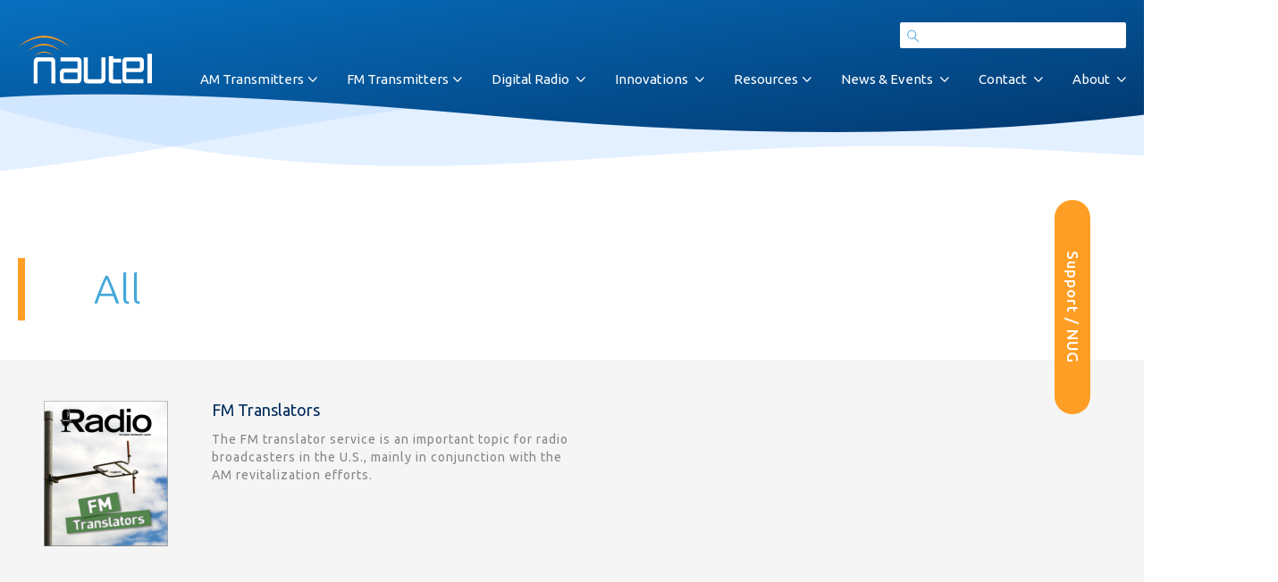

--- FILE ---
content_type: text/html; charset=UTF-8
request_url: https://www.nautel.com/?resource_tag=fm-translator
body_size: 22422
content:
<!DOCTYPE html>
<head>
	<title>FM Translator - Nautel Broadcast</title>
	<meta charset="utf-8">
<script type="text/javascript">
/* <![CDATA[ */
var gform;gform||(document.addEventListener("gform_main_scripts_loaded",function(){gform.scriptsLoaded=!0}),document.addEventListener("gform/theme/scripts_loaded",function(){gform.themeScriptsLoaded=!0}),window.addEventListener("DOMContentLoaded",function(){gform.domLoaded=!0}),gform={domLoaded:!1,scriptsLoaded:!1,themeScriptsLoaded:!1,isFormEditor:()=>"function"==typeof InitializeEditor,callIfLoaded:function(o){return!(!gform.domLoaded||!gform.scriptsLoaded||!gform.themeScriptsLoaded&&!gform.isFormEditor()||(gform.isFormEditor()&&console.warn("The use of gform.initializeOnLoaded() is deprecated in the form editor context and will be removed in Gravity Forms 3.1."),o(),0))},initializeOnLoaded:function(o){gform.callIfLoaded(o)||(document.addEventListener("gform_main_scripts_loaded",()=>{gform.scriptsLoaded=!0,gform.callIfLoaded(o)}),document.addEventListener("gform/theme/scripts_loaded",()=>{gform.themeScriptsLoaded=!0,gform.callIfLoaded(o)}),window.addEventListener("DOMContentLoaded",()=>{gform.domLoaded=!0,gform.callIfLoaded(o)}))},hooks:{action:{},filter:{}},addAction:function(o,r,e,t){gform.addHook("action",o,r,e,t)},addFilter:function(o,r,e,t){gform.addHook("filter",o,r,e,t)},doAction:function(o){gform.doHook("action",o,arguments)},applyFilters:function(o){return gform.doHook("filter",o,arguments)},removeAction:function(o,r){gform.removeHook("action",o,r)},removeFilter:function(o,r,e){gform.removeHook("filter",o,r,e)},addHook:function(o,r,e,t,n){null==gform.hooks[o][r]&&(gform.hooks[o][r]=[]);var d=gform.hooks[o][r];null==n&&(n=r+"_"+d.length),gform.hooks[o][r].push({tag:n,callable:e,priority:t=null==t?10:t})},doHook:function(r,o,e){var t;if(e=Array.prototype.slice.call(e,1),null!=gform.hooks[r][o]&&((o=gform.hooks[r][o]).sort(function(o,r){return o.priority-r.priority}),o.forEach(function(o){"function"!=typeof(t=o.callable)&&(t=window[t]),"action"==r?t.apply(null,e):e[0]=t.apply(null,e)})),"filter"==r)return e[0]},removeHook:function(o,r,t,n){var e;null!=gform.hooks[o][r]&&(e=(e=gform.hooks[o][r]).filter(function(o,r,e){return!!(null!=n&&n!=o.tag||null!=t&&t!=o.priority)}),gform.hooks[o][r]=e)}});
/* ]]> */
</script>

	<meta http-equiv="X-UA-Compatible" content="IE=edge" />
	<meta name="viewport" content="width=device-width, initial-scale=1.0, maximum-scale=3.0, minimum-scale=1.0, user-scalable=yes">
	<meta name='robots' content='index, follow, max-image-preview:large, max-snippet:-1, max-video-preview:-1' />

<!-- Google Tag Manager for WordPress by gtm4wp.com -->
<script data-cfasync="false" data-pagespeed-no-defer>
	var gtm4wp_datalayer_name = "dataLayer";
	var dataLayer = dataLayer || [];
</script>
<!-- End Google Tag Manager for WordPress by gtm4wp.com -->
	<!-- This site is optimized with the Yoast SEO plugin v26.6 - https://yoast.com/wordpress/plugins/seo/ -->
	<link rel="canonical" href="https://www.nautel.com/?resource_tag=fm-translator" />
	<meta property="og:locale" content="en_US" />
	<meta property="og:type" content="article" />
	<meta property="og:title" content="FM Translator - Nautel Broadcast" />
	<meta property="og:url" content="https://www.nautel.com/?resource_tag=fm-translator" />
	<meta property="og:site_name" content="Nautel Broadcast" />
	<meta name="twitter:card" content="summary_large_image" />
	<meta name="twitter:site" content="@nautelbroadcast" />
	<script type="application/ld+json" class="yoast-schema-graph">{"@context":"https://schema.org","@graph":[{"@type":"CollectionPage","@id":"https://www.nautel.com/?resource_tag=fm-translator","url":"https://www.nautel.com/?resource_tag=fm-translator","name":"FM Translator - Nautel Broadcast","isPartOf":{"@id":"https://www.nautel.com/#website"},"primaryImageOfPage":{"@id":"https://www.nautel.com/?resource_tag=fm-translator#primaryimage"},"image":{"@id":"https://www.nautel.com/?resource_tag=fm-translator#primaryimage"},"thumbnailUrl":"https://www.nautel.com/content/user_files/2018/03/Nautel-Radio-ebook-FM-Translators.png","breadcrumb":{"@id":"https://www.nautel.com/?resource_tag=fm-translator#breadcrumb"},"inLanguage":"en-US"},{"@type":"ImageObject","inLanguage":"en-US","@id":"https://www.nautel.com/?resource_tag=fm-translator#primaryimage","url":"https://www.nautel.com/content/user_files/2018/03/Nautel-Radio-ebook-FM-Translators.png","contentUrl":"https://www.nautel.com/content/user_files/2018/03/Nautel-Radio-ebook-FM-Translators.png","width":610,"height":577,"caption":"Nautel Radio eBook FM Translators"},{"@type":"BreadcrumbList","@id":"https://www.nautel.com/?resource_tag=fm-translator#breadcrumb","itemListElement":[{"@type":"ListItem","position":1,"name":"Home","item":"https://www.nautel.com/"},{"@type":"ListItem","position":2,"name":"FM Translator"}]},{"@type":"WebSite","@id":"https://www.nautel.com/#website","url":"https://www.nautel.com/","name":"Nautel Broadcast","description":"","publisher":{"@id":"https://www.nautel.com/#organization"},"potentialAction":[{"@type":"SearchAction","target":{"@type":"EntryPoint","urlTemplate":"https://www.nautel.com/?s={search_term_string}"},"query-input":{"@type":"PropertyValueSpecification","valueRequired":true,"valueName":"search_term_string"}}],"inLanguage":"en-US"},{"@type":"Organization","@id":"https://www.nautel.com/#organization","name":"Nautel Broadcast","url":"https://www.nautel.com/","logo":{"@type":"ImageObject","inLanguage":"en-US","@id":"https://www.nautel.com/#/schema/logo/image/","url":"https://www.nautel.com/content/user_files/2018/03/nautel-logo.png","contentUrl":"https://www.nautel.com/content/user_files/2018/03/nautel-logo.png","width":280,"height":143,"caption":"Nautel Broadcast"},"image":{"@id":"https://www.nautel.com/#/schema/logo/image/"},"sameAs":["http://www.facebook.com/nautel","https://x.com/nautelbroadcast","https://www.linkedin.com/company/nautel","http://www.youtube.com/user/NautelLtd"]}]}</script>
	<!-- / Yoast SEO plugin. -->


<link rel='dns-prefetch' href='//www.nautel.com' />
<link rel='dns-prefetch' href='//ajax.googleapis.com' />
<link rel='dns-prefetch' href='//cdn.jsdelivr.net' />
<link rel='dns-prefetch' href='//www.google.com' />
<link rel='dns-prefetch' href='//cdnjs.cloudflare.com' />
<link rel='dns-prefetch' href='//maxcdn.bootstrapcdn.com' />
<link rel="alternate" type="application/rss+xml" title="Nautel Broadcast &raquo; FM Translator Resource tag Feed" href="https://www.nautel.com/?resource_tag=fm-translator/feed/" />
		<!-- This site uses the Google Analytics by MonsterInsights plugin v9.11.0 - Using Analytics tracking - https://www.monsterinsights.com/ -->
							<script src="//www.googletagmanager.com/gtag/js?id=G-G62XRMVYGK"  data-cfasync="false" data-wpfc-render="false" type="text/javascript" async></script>
			<script data-cfasync="false" data-wpfc-render="false" type="text/javascript">
				var mi_version = '9.11.0';
				var mi_track_user = true;
				var mi_no_track_reason = '';
								var MonsterInsightsDefaultLocations = {"page_location":"https:\/\/www.nautel.com\/?resource_tag=fm-translator"};
								if ( typeof MonsterInsightsPrivacyGuardFilter === 'function' ) {
					var MonsterInsightsLocations = (typeof MonsterInsightsExcludeQuery === 'object') ? MonsterInsightsPrivacyGuardFilter( MonsterInsightsExcludeQuery ) : MonsterInsightsPrivacyGuardFilter( MonsterInsightsDefaultLocations );
				} else {
					var MonsterInsightsLocations = (typeof MonsterInsightsExcludeQuery === 'object') ? MonsterInsightsExcludeQuery : MonsterInsightsDefaultLocations;
				}

								var disableStrs = [
										'ga-disable-G-G62XRMVYGK',
									];

				/* Function to detect opted out users */
				function __gtagTrackerIsOptedOut() {
					for (var index = 0; index < disableStrs.length; index++) {
						if (document.cookie.indexOf(disableStrs[index] + '=true') > -1) {
							return true;
						}
					}

					return false;
				}

				/* Disable tracking if the opt-out cookie exists. */
				if (__gtagTrackerIsOptedOut()) {
					for (var index = 0; index < disableStrs.length; index++) {
						window[disableStrs[index]] = true;
					}
				}

				/* Opt-out function */
				function __gtagTrackerOptout() {
					for (var index = 0; index < disableStrs.length; index++) {
						document.cookie = disableStrs[index] + '=true; expires=Thu, 31 Dec 2099 23:59:59 UTC; path=/';
						window[disableStrs[index]] = true;
					}
				}

				if ('undefined' === typeof gaOptout) {
					function gaOptout() {
						__gtagTrackerOptout();
					}
				}
								window.dataLayer = window.dataLayer || [];

				window.MonsterInsightsDualTracker = {
					helpers: {},
					trackers: {},
				};
				if (mi_track_user) {
					function __gtagDataLayer() {
						dataLayer.push(arguments);
					}

					function __gtagTracker(type, name, parameters) {
						if (!parameters) {
							parameters = {};
						}

						if (parameters.send_to) {
							__gtagDataLayer.apply(null, arguments);
							return;
						}

						if (type === 'event') {
														parameters.send_to = monsterinsights_frontend.v4_id;
							var hookName = name;
							if (typeof parameters['event_category'] !== 'undefined') {
								hookName = parameters['event_category'] + ':' + name;
							}

							if (typeof MonsterInsightsDualTracker.trackers[hookName] !== 'undefined') {
								MonsterInsightsDualTracker.trackers[hookName](parameters);
							} else {
								__gtagDataLayer('event', name, parameters);
							}
							
						} else {
							__gtagDataLayer.apply(null, arguments);
						}
					}

					__gtagTracker('js', new Date());
					__gtagTracker('set', {
						'developer_id.dZGIzZG': true,
											});
					if ( MonsterInsightsLocations.page_location ) {
						__gtagTracker('set', MonsterInsightsLocations);
					}
										__gtagTracker('config', 'G-G62XRMVYGK', {"forceSSL":"true"} );
										window.gtag = __gtagTracker;										(function () {
						/* https://developers.google.com/analytics/devguides/collection/analyticsjs/ */
						/* ga and __gaTracker compatibility shim. */
						var noopfn = function () {
							return null;
						};
						var newtracker = function () {
							return new Tracker();
						};
						var Tracker = function () {
							return null;
						};
						var p = Tracker.prototype;
						p.get = noopfn;
						p.set = noopfn;
						p.send = function () {
							var args = Array.prototype.slice.call(arguments);
							args.unshift('send');
							__gaTracker.apply(null, args);
						};
						var __gaTracker = function () {
							var len = arguments.length;
							if (len === 0) {
								return;
							}
							var f = arguments[len - 1];
							if (typeof f !== 'object' || f === null || typeof f.hitCallback !== 'function') {
								if ('send' === arguments[0]) {
									var hitConverted, hitObject = false, action;
									if ('event' === arguments[1]) {
										if ('undefined' !== typeof arguments[3]) {
											hitObject = {
												'eventAction': arguments[3],
												'eventCategory': arguments[2],
												'eventLabel': arguments[4],
												'value': arguments[5] ? arguments[5] : 1,
											}
										}
									}
									if ('pageview' === arguments[1]) {
										if ('undefined' !== typeof arguments[2]) {
											hitObject = {
												'eventAction': 'page_view',
												'page_path': arguments[2],
											}
										}
									}
									if (typeof arguments[2] === 'object') {
										hitObject = arguments[2];
									}
									if (typeof arguments[5] === 'object') {
										Object.assign(hitObject, arguments[5]);
									}
									if ('undefined' !== typeof arguments[1].hitType) {
										hitObject = arguments[1];
										if ('pageview' === hitObject.hitType) {
											hitObject.eventAction = 'page_view';
										}
									}
									if (hitObject) {
										action = 'timing' === arguments[1].hitType ? 'timing_complete' : hitObject.eventAction;
										hitConverted = mapArgs(hitObject);
										__gtagTracker('event', action, hitConverted);
									}
								}
								return;
							}

							function mapArgs(args) {
								var arg, hit = {};
								var gaMap = {
									'eventCategory': 'event_category',
									'eventAction': 'event_action',
									'eventLabel': 'event_label',
									'eventValue': 'event_value',
									'nonInteraction': 'non_interaction',
									'timingCategory': 'event_category',
									'timingVar': 'name',
									'timingValue': 'value',
									'timingLabel': 'event_label',
									'page': 'page_path',
									'location': 'page_location',
									'title': 'page_title',
									'referrer' : 'page_referrer',
								};
								for (arg in args) {
																		if (!(!args.hasOwnProperty(arg) || !gaMap.hasOwnProperty(arg))) {
										hit[gaMap[arg]] = args[arg];
									} else {
										hit[arg] = args[arg];
									}
								}
								return hit;
							}

							try {
								f.hitCallback();
							} catch (ex) {
							}
						};
						__gaTracker.create = newtracker;
						__gaTracker.getByName = newtracker;
						__gaTracker.getAll = function () {
							return [];
						};
						__gaTracker.remove = noopfn;
						__gaTracker.loaded = true;
						window['__gaTracker'] = __gaTracker;
					})();
									} else {
										console.log("");
					(function () {
						function __gtagTracker() {
							return null;
						}

						window['__gtagTracker'] = __gtagTracker;
						window['gtag'] = __gtagTracker;
					})();
									}
			</script>
							<!-- / Google Analytics by MonsterInsights -->
		<style id='wp-img-auto-sizes-contain-inline-css' type='text/css'>
img:is([sizes=auto i],[sizes^="auto," i]){contain-intrinsic-size:3000px 1500px}
/*# sourceURL=wp-img-auto-sizes-contain-inline-css */
</style>
<style id='wp-emoji-styles-inline-css' type='text/css'>

	img.wp-smiley, img.emoji {
		display: inline !important;
		border: none !important;
		box-shadow: none !important;
		height: 1em !important;
		width: 1em !important;
		margin: 0 0.07em !important;
		vertical-align: -0.1em !important;
		background: none !important;
		padding: 0 !important;
	}
/*# sourceURL=wp-emoji-styles-inline-css */
</style>
<style id='wp-block-library-inline-css' type='text/css'>
:root{--wp-block-synced-color:#7a00df;--wp-block-synced-color--rgb:122,0,223;--wp-bound-block-color:var(--wp-block-synced-color);--wp-editor-canvas-background:#ddd;--wp-admin-theme-color:#007cba;--wp-admin-theme-color--rgb:0,124,186;--wp-admin-theme-color-darker-10:#006ba1;--wp-admin-theme-color-darker-10--rgb:0,107,160.5;--wp-admin-theme-color-darker-20:#005a87;--wp-admin-theme-color-darker-20--rgb:0,90,135;--wp-admin-border-width-focus:2px}@media (min-resolution:192dpi){:root{--wp-admin-border-width-focus:1.5px}}.wp-element-button{cursor:pointer}:root .has-very-light-gray-background-color{background-color:#eee}:root .has-very-dark-gray-background-color{background-color:#313131}:root .has-very-light-gray-color{color:#eee}:root .has-very-dark-gray-color{color:#313131}:root .has-vivid-green-cyan-to-vivid-cyan-blue-gradient-background{background:linear-gradient(135deg,#00d084,#0693e3)}:root .has-purple-crush-gradient-background{background:linear-gradient(135deg,#34e2e4,#4721fb 50%,#ab1dfe)}:root .has-hazy-dawn-gradient-background{background:linear-gradient(135deg,#faaca8,#dad0ec)}:root .has-subdued-olive-gradient-background{background:linear-gradient(135deg,#fafae1,#67a671)}:root .has-atomic-cream-gradient-background{background:linear-gradient(135deg,#fdd79a,#004a59)}:root .has-nightshade-gradient-background{background:linear-gradient(135deg,#330968,#31cdcf)}:root .has-midnight-gradient-background{background:linear-gradient(135deg,#020381,#2874fc)}:root{--wp--preset--font-size--normal:16px;--wp--preset--font-size--huge:42px}.has-regular-font-size{font-size:1em}.has-larger-font-size{font-size:2.625em}.has-normal-font-size{font-size:var(--wp--preset--font-size--normal)}.has-huge-font-size{font-size:var(--wp--preset--font-size--huge)}.has-text-align-center{text-align:center}.has-text-align-left{text-align:left}.has-text-align-right{text-align:right}.has-fit-text{white-space:nowrap!important}#end-resizable-editor-section{display:none}.aligncenter{clear:both}.items-justified-left{justify-content:flex-start}.items-justified-center{justify-content:center}.items-justified-right{justify-content:flex-end}.items-justified-space-between{justify-content:space-between}.screen-reader-text{border:0;clip-path:inset(50%);height:1px;margin:-1px;overflow:hidden;padding:0;position:absolute;width:1px;word-wrap:normal!important}.screen-reader-text:focus{background-color:#ddd;clip-path:none;color:#444;display:block;font-size:1em;height:auto;left:5px;line-height:normal;padding:15px 23px 14px;text-decoration:none;top:5px;width:auto;z-index:100000}html :where(.has-border-color){border-style:solid}html :where([style*=border-top-color]){border-top-style:solid}html :where([style*=border-right-color]){border-right-style:solid}html :where([style*=border-bottom-color]){border-bottom-style:solid}html :where([style*=border-left-color]){border-left-style:solid}html :where([style*=border-width]){border-style:solid}html :where([style*=border-top-width]){border-top-style:solid}html :where([style*=border-right-width]){border-right-style:solid}html :where([style*=border-bottom-width]){border-bottom-style:solid}html :where([style*=border-left-width]){border-left-style:solid}html :where(img[class*=wp-image-]){height:auto;max-width:100%}:where(figure){margin:0 0 1em}html :where(.is-position-sticky){--wp-admin--admin-bar--position-offset:var(--wp-admin--admin-bar--height,0px)}@media screen and (max-width:600px){html :where(.is-position-sticky){--wp-admin--admin-bar--position-offset:0px}}

/*# sourceURL=wp-block-library-inline-css */
</style><style id='global-styles-inline-css' type='text/css'>
:root{--wp--preset--aspect-ratio--square: 1;--wp--preset--aspect-ratio--4-3: 4/3;--wp--preset--aspect-ratio--3-4: 3/4;--wp--preset--aspect-ratio--3-2: 3/2;--wp--preset--aspect-ratio--2-3: 2/3;--wp--preset--aspect-ratio--16-9: 16/9;--wp--preset--aspect-ratio--9-16: 9/16;--wp--preset--color--black: #000000;--wp--preset--color--cyan-bluish-gray: #abb8c3;--wp--preset--color--white: #ffffff;--wp--preset--color--pale-pink: #f78da7;--wp--preset--color--vivid-red: #cf2e2e;--wp--preset--color--luminous-vivid-orange: #ff6900;--wp--preset--color--luminous-vivid-amber: #fcb900;--wp--preset--color--light-green-cyan: #7bdcb5;--wp--preset--color--vivid-green-cyan: #00d084;--wp--preset--color--pale-cyan-blue: #8ed1fc;--wp--preset--color--vivid-cyan-blue: #0693e3;--wp--preset--color--vivid-purple: #9b51e0;--wp--preset--gradient--vivid-cyan-blue-to-vivid-purple: linear-gradient(135deg,rgb(6,147,227) 0%,rgb(155,81,224) 100%);--wp--preset--gradient--light-green-cyan-to-vivid-green-cyan: linear-gradient(135deg,rgb(122,220,180) 0%,rgb(0,208,130) 100%);--wp--preset--gradient--luminous-vivid-amber-to-luminous-vivid-orange: linear-gradient(135deg,rgb(252,185,0) 0%,rgb(255,105,0) 100%);--wp--preset--gradient--luminous-vivid-orange-to-vivid-red: linear-gradient(135deg,rgb(255,105,0) 0%,rgb(207,46,46) 100%);--wp--preset--gradient--very-light-gray-to-cyan-bluish-gray: linear-gradient(135deg,rgb(238,238,238) 0%,rgb(169,184,195) 100%);--wp--preset--gradient--cool-to-warm-spectrum: linear-gradient(135deg,rgb(74,234,220) 0%,rgb(151,120,209) 20%,rgb(207,42,186) 40%,rgb(238,44,130) 60%,rgb(251,105,98) 80%,rgb(254,248,76) 100%);--wp--preset--gradient--blush-light-purple: linear-gradient(135deg,rgb(255,206,236) 0%,rgb(152,150,240) 100%);--wp--preset--gradient--blush-bordeaux: linear-gradient(135deg,rgb(254,205,165) 0%,rgb(254,45,45) 50%,rgb(107,0,62) 100%);--wp--preset--gradient--luminous-dusk: linear-gradient(135deg,rgb(255,203,112) 0%,rgb(199,81,192) 50%,rgb(65,88,208) 100%);--wp--preset--gradient--pale-ocean: linear-gradient(135deg,rgb(255,245,203) 0%,rgb(182,227,212) 50%,rgb(51,167,181) 100%);--wp--preset--gradient--electric-grass: linear-gradient(135deg,rgb(202,248,128) 0%,rgb(113,206,126) 100%);--wp--preset--gradient--midnight: linear-gradient(135deg,rgb(2,3,129) 0%,rgb(40,116,252) 100%);--wp--preset--font-size--small: 13px;--wp--preset--font-size--medium: 20px;--wp--preset--font-size--large: 36px;--wp--preset--font-size--x-large: 42px;--wp--preset--spacing--20: 0.44rem;--wp--preset--spacing--30: 0.67rem;--wp--preset--spacing--40: 1rem;--wp--preset--spacing--50: 1.5rem;--wp--preset--spacing--60: 2.25rem;--wp--preset--spacing--70: 3.38rem;--wp--preset--spacing--80: 5.06rem;--wp--preset--shadow--natural: 6px 6px 9px rgba(0, 0, 0, 0.2);--wp--preset--shadow--deep: 12px 12px 50px rgba(0, 0, 0, 0.4);--wp--preset--shadow--sharp: 6px 6px 0px rgba(0, 0, 0, 0.2);--wp--preset--shadow--outlined: 6px 6px 0px -3px rgb(255, 255, 255), 6px 6px rgb(0, 0, 0);--wp--preset--shadow--crisp: 6px 6px 0px rgb(0, 0, 0);}:where(.is-layout-flex){gap: 0.5em;}:where(.is-layout-grid){gap: 0.5em;}body .is-layout-flex{display: flex;}.is-layout-flex{flex-wrap: wrap;align-items: center;}.is-layout-flex > :is(*, div){margin: 0;}body .is-layout-grid{display: grid;}.is-layout-grid > :is(*, div){margin: 0;}:where(.wp-block-columns.is-layout-flex){gap: 2em;}:where(.wp-block-columns.is-layout-grid){gap: 2em;}:where(.wp-block-post-template.is-layout-flex){gap: 1.25em;}:where(.wp-block-post-template.is-layout-grid){gap: 1.25em;}.has-black-color{color: var(--wp--preset--color--black) !important;}.has-cyan-bluish-gray-color{color: var(--wp--preset--color--cyan-bluish-gray) !important;}.has-white-color{color: var(--wp--preset--color--white) !important;}.has-pale-pink-color{color: var(--wp--preset--color--pale-pink) !important;}.has-vivid-red-color{color: var(--wp--preset--color--vivid-red) !important;}.has-luminous-vivid-orange-color{color: var(--wp--preset--color--luminous-vivid-orange) !important;}.has-luminous-vivid-amber-color{color: var(--wp--preset--color--luminous-vivid-amber) !important;}.has-light-green-cyan-color{color: var(--wp--preset--color--light-green-cyan) !important;}.has-vivid-green-cyan-color{color: var(--wp--preset--color--vivid-green-cyan) !important;}.has-pale-cyan-blue-color{color: var(--wp--preset--color--pale-cyan-blue) !important;}.has-vivid-cyan-blue-color{color: var(--wp--preset--color--vivid-cyan-blue) !important;}.has-vivid-purple-color{color: var(--wp--preset--color--vivid-purple) !important;}.has-black-background-color{background-color: var(--wp--preset--color--black) !important;}.has-cyan-bluish-gray-background-color{background-color: var(--wp--preset--color--cyan-bluish-gray) !important;}.has-white-background-color{background-color: var(--wp--preset--color--white) !important;}.has-pale-pink-background-color{background-color: var(--wp--preset--color--pale-pink) !important;}.has-vivid-red-background-color{background-color: var(--wp--preset--color--vivid-red) !important;}.has-luminous-vivid-orange-background-color{background-color: var(--wp--preset--color--luminous-vivid-orange) !important;}.has-luminous-vivid-amber-background-color{background-color: var(--wp--preset--color--luminous-vivid-amber) !important;}.has-light-green-cyan-background-color{background-color: var(--wp--preset--color--light-green-cyan) !important;}.has-vivid-green-cyan-background-color{background-color: var(--wp--preset--color--vivid-green-cyan) !important;}.has-pale-cyan-blue-background-color{background-color: var(--wp--preset--color--pale-cyan-blue) !important;}.has-vivid-cyan-blue-background-color{background-color: var(--wp--preset--color--vivid-cyan-blue) !important;}.has-vivid-purple-background-color{background-color: var(--wp--preset--color--vivid-purple) !important;}.has-black-border-color{border-color: var(--wp--preset--color--black) !important;}.has-cyan-bluish-gray-border-color{border-color: var(--wp--preset--color--cyan-bluish-gray) !important;}.has-white-border-color{border-color: var(--wp--preset--color--white) !important;}.has-pale-pink-border-color{border-color: var(--wp--preset--color--pale-pink) !important;}.has-vivid-red-border-color{border-color: var(--wp--preset--color--vivid-red) !important;}.has-luminous-vivid-orange-border-color{border-color: var(--wp--preset--color--luminous-vivid-orange) !important;}.has-luminous-vivid-amber-border-color{border-color: var(--wp--preset--color--luminous-vivid-amber) !important;}.has-light-green-cyan-border-color{border-color: var(--wp--preset--color--light-green-cyan) !important;}.has-vivid-green-cyan-border-color{border-color: var(--wp--preset--color--vivid-green-cyan) !important;}.has-pale-cyan-blue-border-color{border-color: var(--wp--preset--color--pale-cyan-blue) !important;}.has-vivid-cyan-blue-border-color{border-color: var(--wp--preset--color--vivid-cyan-blue) !important;}.has-vivid-purple-border-color{border-color: var(--wp--preset--color--vivid-purple) !important;}.has-vivid-cyan-blue-to-vivid-purple-gradient-background{background: var(--wp--preset--gradient--vivid-cyan-blue-to-vivid-purple) !important;}.has-light-green-cyan-to-vivid-green-cyan-gradient-background{background: var(--wp--preset--gradient--light-green-cyan-to-vivid-green-cyan) !important;}.has-luminous-vivid-amber-to-luminous-vivid-orange-gradient-background{background: var(--wp--preset--gradient--luminous-vivid-amber-to-luminous-vivid-orange) !important;}.has-luminous-vivid-orange-to-vivid-red-gradient-background{background: var(--wp--preset--gradient--luminous-vivid-orange-to-vivid-red) !important;}.has-very-light-gray-to-cyan-bluish-gray-gradient-background{background: var(--wp--preset--gradient--very-light-gray-to-cyan-bluish-gray) !important;}.has-cool-to-warm-spectrum-gradient-background{background: var(--wp--preset--gradient--cool-to-warm-spectrum) !important;}.has-blush-light-purple-gradient-background{background: var(--wp--preset--gradient--blush-light-purple) !important;}.has-blush-bordeaux-gradient-background{background: var(--wp--preset--gradient--blush-bordeaux) !important;}.has-luminous-dusk-gradient-background{background: var(--wp--preset--gradient--luminous-dusk) !important;}.has-pale-ocean-gradient-background{background: var(--wp--preset--gradient--pale-ocean) !important;}.has-electric-grass-gradient-background{background: var(--wp--preset--gradient--electric-grass) !important;}.has-midnight-gradient-background{background: var(--wp--preset--gradient--midnight) !important;}.has-small-font-size{font-size: var(--wp--preset--font-size--small) !important;}.has-medium-font-size{font-size: var(--wp--preset--font-size--medium) !important;}.has-large-font-size{font-size: var(--wp--preset--font-size--large) !important;}.has-x-large-font-size{font-size: var(--wp--preset--font-size--x-large) !important;}
/*# sourceURL=global-styles-inline-css */
</style>

<style id='classic-theme-styles-inline-css' type='text/css'>
/*! This file is auto-generated */
.wp-block-button__link{color:#fff;background-color:#32373c;border-radius:9999px;box-shadow:none;text-decoration:none;padding:calc(.667em + 2px) calc(1.333em + 2px);font-size:1.125em}.wp-block-file__button{background:#32373c;color:#fff;text-decoration:none}
/*# sourceURL=/wp-includes/css/classic-themes.min.css */
</style>
<link rel='stylesheet' id='wp-components-css' href='https://www.nautel.com/wp-includes/css/dist/components/style.min.css?ver=6.9' type='text/css' media='all' />
<link rel='stylesheet' id='wp-preferences-css' href='https://www.nautel.com/wp-includes/css/dist/preferences/style.min.css?ver=6.9' type='text/css' media='all' />
<link rel='stylesheet' id='wp-block-editor-css' href='https://www.nautel.com/wp-includes/css/dist/block-editor/style.min.css?ver=6.9' type='text/css' media='all' />
<link rel='stylesheet' id='popup-maker-block-library-style-css' href='https://www.nautel.com/extras/popup-maker/dist/packages/block-library-style.css?ver=dbea705cfafe089d65f1' type='text/css' media='all' />
<link rel='stylesheet' id='ncoc-css-css' href='https://www.nautel.com/extras/nautel-cost-operating-calculator/css/ncoc.css?ver=6.9' type='text/css' media='all' />
<link rel='stylesheet' id='nautel-public-css-css' href='https://www.nautel.com/extras/nautel-custom-login/css/nautel-public.css?v=1.0.1&#038;ver=6.9' type='text/css' media='all' />
<link rel='stylesheet' id='nesc2-css-css' href='https://www.nautel.com/extras/nautel-energy-savings-calculator-v2//css/nesc2.css?ver=6.9' type='text/css' media='all' />
<link rel='stylesheet' id='nesc-css-css' href='https://www.nautel.com/extras/nautel-energy-savings-calculator//css/nesc.css?ver=6.9' type='text/css' media='all' />
<link rel='stylesheet' id='reset-css-css' href='https://www.nautel.com/content/themes/nautelicious/css/reset.css?ver=6.9' type='text/css' media='all' />
<link rel='stylesheet' id='bootstrap-min-css-css' href='//maxcdn.bootstrapcdn.com/bootstrap/4.0.0/css/bootstrap.min.css?ver=6.9' type='text/css' media='all' />
<link rel='stylesheet' id='style-css-css' href='https://www.nautel.com/content/themes/nautelicious/style.css?ver=6.9' type='text/css' media='all' />
<link rel='stylesheet' id='nautel-css-css' href='https://www.nautel.com/content/themes/nautelicious/css/nautel.css?ver=6.9' type='text/css' media='all' />
<link rel='stylesheet' id='dashicons-css' href='https://www.nautel.com/wp-includes/css/dashicons.min.css?ver=6.9' type='text/css' media='all' />
<link rel='stylesheet' id='popup-maker-site-css' href='//www.nautel.com/content/user_files/pum/pum-site-styles-1.css?generated=1752861283&#038;ver=1.21.5' type='text/css' media='all' />
<link rel='stylesheet' id='gform_basic-css' href='https://www.nautel.com/extras/gravityforms/assets/css/dist/basic.min.css?ver=2.9.24' type='text/css' media='all' />
<link rel='stylesheet' id='gform_theme_components-css' href='https://www.nautel.com/extras/gravityforms/assets/css/dist/theme-components.min.css?ver=2.9.24' type='text/css' media='all' />
<link rel='stylesheet' id='gform_theme-css' href='https://www.nautel.com/extras/gravityforms/assets/css/dist/theme.min.css?ver=2.9.24' type='text/css' media='all' />
<script type="text/javascript" src="https://www.nautel.com/extras/google-analytics-premium/assets/js/frontend-gtag.min.js?ver=9.11.0" id="monsterinsights-frontend-script-js" async="async" data-wp-strategy="async"></script>
<script data-cfasync="false" data-wpfc-render="false" type="text/javascript" id='monsterinsights-frontend-script-js-extra'>/* <![CDATA[ */
var monsterinsights_frontend = {"js_events_tracking":"true","download_extensions":"doc,pdf,ppt,zip,xls,docx,pptx,xlsx","inbound_paths":"[]","home_url":"https:\/\/www.nautel.com","hash_tracking":"false","v4_id":"G-G62XRMVYGK"};/* ]]> */
</script>
<script type="text/javascript" src="//ajax.googleapis.com/ajax/libs/jquery/1/jquery.min.js?ver=6.9" id="jquery-js"></script>
<script type="text/javascript" src="https://www.google.com/recaptcha/api.js?ver=6.9" id="nautel_captcha-js"></script>
<script type="text/javascript" defer='defer' src="https://www.nautel.com/extras/gravityforms/js/jquery.json.min.js?ver=2.9.24" id="gform_json-js"></script>
<script type="text/javascript" id="gform_gravityforms-js-extra">
/* <![CDATA[ */
var gf_legacy = {"is_legacy":""};
var gf_global = {"gf_currency_config":{"name":"Canadian Dollar","symbol_left":"$","symbol_right":"CAD","symbol_padding":" ","thousand_separator":",","decimal_separator":".","decimals":2,"code":"CAD"},"base_url":"https://www.nautel.com/extras/gravityforms","number_formats":[],"spinnerUrl":"https://www.nautel.com/extras/gravityforms/images/spinner.svg","version_hash":"a6eda1a875762b18adf9c7248b6de8b8","strings":{"newRowAdded":"New row added.","rowRemoved":"Row removed","formSaved":"The form has been saved.  The content contains the link to return and complete the form."}};
var gf_legacy = {"is_legacy":""};
var gf_global = {"gf_currency_config":{"name":"Canadian Dollar","symbol_left":"$","symbol_right":"CAD","symbol_padding":" ","thousand_separator":",","decimal_separator":".","decimals":2,"code":"CAD"},"base_url":"https://www.nautel.com/extras/gravityforms","number_formats":[],"spinnerUrl":"https://www.nautel.com/extras/gravityforms/images/spinner.svg","version_hash":"a6eda1a875762b18adf9c7248b6de8b8","strings":{"newRowAdded":"New row added.","rowRemoved":"Row removed","formSaved":"The form has been saved.  The content contains the link to return and complete the form."}};
var gform_i18n = {"datepicker":{"days":{"monday":"Mo","tuesday":"Tu","wednesday":"We","thursday":"Th","friday":"Fr","saturday":"Sa","sunday":"Su"},"months":{"january":"January","february":"February","march":"March","april":"April","may":"May","june":"June","july":"July","august":"August","september":"September","october":"October","november":"November","december":"December"},"firstDay":1,"iconText":"Select date"}};
var gf_legacy_multi = {"32":""};
var gform_gravityforms = {"strings":{"invalid_file_extension":"This type of file is not allowed. Must be one of the following:","delete_file":"Delete this file","in_progress":"in progress","file_exceeds_limit":"File exceeds size limit","illegal_extension":"This type of file is not allowed.","max_reached":"Maximum number of files reached","unknown_error":"There was a problem while saving the file on the server","currently_uploading":"Please wait for the uploading to complete","cancel":"Cancel","cancel_upload":"Cancel this upload","cancelled":"Cancelled","error":"Error","message":"Message"},"vars":{"images_url":"https://www.nautel.com/extras/gravityforms/images"}};
//# sourceURL=gform_gravityforms-js-extra
/* ]]> */
</script>
<script type="text/javascript" defer='defer' src="https://www.nautel.com/extras/gravityforms/js/gravityforms.min.js?ver=2.9.24" id="gform_gravityforms-js"></script>
<script type="text/javascript" src="https://www.nautel.com/wp-includes/js/plupload/moxie.min.js?ver=1.3.5.1" id="moxiejs-js"></script>
<script type="text/javascript" src="https://www.nautel.com/wp-includes/js/plupload/plupload.min.js?ver=2.1.9" id="plupload-js"></script>
<script type="text/javascript" defer='defer' src="https://www.nautel.com/extras/gravityforms/assets/js/dist/utils.min.js?ver=48a3755090e76a154853db28fc254681" id="gform_gravityforms_utils-js"></script>
<link rel="https://api.w.org/" href="https://www.nautel.com/wp-json/" /><link rel="EditURI" type="application/rsd+xml" title="RSD" href="https://www.nautel.com/xmlrpc.php?rsd" />

<!-- Google Tag Manager for WordPress by gtm4wp.com -->
<!-- GTM Container placement set to automatic -->
<script data-cfasync="false" data-pagespeed-no-defer type="text/javascript">
	var dataLayer_content = {"pageTitle":"FM Translator - Nautel Broadcast","pagePostType":"resource","pagePostType2":"tax-resource","pageCategory":[]};
	dataLayer.push( dataLayer_content );
</script>
<script data-cfasync="false" data-pagespeed-no-defer type="text/javascript">
(function(w,d,s,l,i){w[l]=w[l]||[];w[l].push({'gtm.start':
new Date().getTime(),event:'gtm.js'});var f=d.getElementsByTagName(s)[0],
j=d.createElement(s),dl=l!='dataLayer'?'&l='+l:'';j.async=true;j.src=
'//www.googletagmanager.com/gtm.js?id='+i+dl;f.parentNode.insertBefore(j,f);
})(window,document,'script','dataLayer','GTM-WZKH2QT');
</script>
<!-- End Google Tag Manager for WordPress by gtm4wp.com -->	<link rel="apple-touch-icon" sizes="180x180" href="/apple-touch-icon.png">
	<link rel="icon" type="image/png" sizes="32x32" href="/favicon-32x32.png">
	<link rel="icon" type="image/png" sizes="16x16" href="/favicon-16x16.png">
	<link rel="manifest" href="/site.webmanifest">
	<meta name="msapplication-TileColor" content="#da532c">
	<meta name="theme-color" content="#ffffff">
	<link rel="stylesheet" href="//impekacdn.s3.us-east-2.amazonaws.com/fontawesome6/css/all.min.css" crossorigin="anonymous">

	<meta name="com.silverpop.brandeddomains" content="www.pages04.net,nautel.com,nautel.mkt5080.com,nautelnav.com,nautelpower.com,nautelsonar.com,support.nautel.com,www.nautel.com,www.nautelnav.com,www.nautelpower.com,www.nautelsonar.com" />
<meta name="com.silverpop.cothost" content="pod4.ibmmarketingcloud.com" />
<script src="https://www.sc.pages04.net/lp/static/js/iMAWebCookie.js?3902cacd-1399129fd55-5fb2bd720d5cf67c7bdb5a02a7e699d8&h=www.pages04.net" type="text/javascript"></script>
</head>
<body class="archive tax-resource_tag term-fm-translator term-108 wp-theme-nautelicious">

<header id="main-header">
	<div class="menu-header header-width">
		<div class="top-bar">
			<a id="logo" href="https://www.nautel.com" itemprop="url"><img src="https://www.nautel.com/content/themes/nautelicious/img/nautel-logo.png" alt="Nautel" title="Nautel Products homepage" itemprop="logo" /></a>

			<form role="search" method="get" id="searchform" class="searchform" action="https://www.nautel.com/">
				<div>
					<label class="screen-reader-text" for="s">Search for:</label>
					<input type="text" value="" name="s" id="s" />
					<input type="submit" id="searchsubmit" value="Search" />
				</div>
			</form>		</div>

		<div class="nav-bar">
			<div class="left">

			</div>
			<div id="menu-wrapper" class="touchable right">
				<nav>
					<ul id="main" class="menu"><li id="menu-search" class="menu-item menu-item-type-custom-search mobile-only"><form role="search" method="get" id="searchform" class="searchform" action="https://www.nautel.com/">
				<div>
					<label class="screen-reader-text" for="s">Search for:</label>
					<input type="text" value="" name="s" id="s" />
					<input type="submit" id="searchsubmit" value="Search" />
				</div>
			</form></li><li id="menu-item-725" class="menu-item menu-item-type-custom menu-item-object-custom menu-item-has-children is-mega-menu menu-item-725"><a>AM Transmitters</a><div id="mega-menu-725" class="mega-menu mega-menu-category-products-php"><div class="mega-menu-category-product">
			<ul>
																			<li class="mega-menu-item-486 menu-item__content clickable">
						<a class="menu-item__read-more" href="https://www.nautel.com/products/am-transmitters/nx-series/">NX Series</a>
						<span class="menu-item__excerpt">Modern, efficient, digital/analog transmitters: 3 kW to 2 MW</span>
					</li>
																<li class="mega-menu-item-487 menu-item__content clickable">
						<a class="menu-item__read-more" href="https://www.nautel.com/products/am-transmitters/xr-series/">XR Series</a>
						<span class="menu-item__excerpt">Proven low power single-phase AC transmitters: 3 kW and 6 kW</span>
					</li>
																<li class="mega-menu-item-488 menu-item__content clickable">
						<a class="menu-item__read-more" href="https://www.nautel.com/products/am-transmitters/j1000/">J1000</a>
						<span class="menu-item__excerpt">Compact, single-phase AC, rack-mount transmitter: 1 kW</span>
					</li>
																<li class="mega-menu-item-1597 menu-item__content clickable">
						<a class="menu-item__read-more" href="https://www.nautel.com/products/am-transmitters/nxl-test-loads/">NXL Loads</a>
						<span class="menu-item__excerpt">High power MW test loads</span>
					</li>
																																																																																																																																																																																																																																																																																																																																				</ul>
							<div class="product-highlight__content">
				<p class="product-highlight__section-title">Featured Product</p>
				<p class="product-highlight__section-subtitle">
					<a href="https://www.nautel.com/products/am-transmitters/j1000/">
						<span>J1000</span>
													<img src="https://www.nautel.com/content/user_files/2018/03/J1000-AM-transmitter-166x177.png" class="product-highlight__image" alt="" />
											</a>
				</p>
			</div>
			</div></div></li>
</li>
</li>
</li>
</li>
<li id="menu-item-731" class="menu-item menu-item-type-custom menu-item-object-custom menu-item-has-children is-mega-menu menu-item-731"><a>FM Transmitters</a><div id="mega-menu-731" class="mega-menu mega-menu-category-products-php"><div class="mega-menu-category-product">
			<ul>
																																																						<li class="mega-menu-item-421 menu-item__content clickable">
						<a class="menu-item__read-more" href="https://www.nautel.com/products/fm-transmitters/gv-series/">GV<sup>2</sup> Series</a>
						<span class="menu-item__excerpt">Premium HD Radio-ready, high power transmitters: 3 kW to 80 kW</span>
					</li>
																<li class="mega-menu-item-489 menu-item__content clickable">
						<a class="menu-item__read-more" href="https://www.nautel.com/products/fm-transmitters/nvlt-series/">NV<sup>LT</sup> Series</a>
						<span class="menu-item__excerpt">Outstanding efficiency at exceptional value, &#038; optional HD Radio: 3.5 kW to 40 kW</span>
					</li>
																<li class="mega-menu-item-4549 menu-item__content clickable">
						<a class="menu-item__read-more" href="https://www.nautel.com/products/fm-transmitters/vx-series/">VX Series</a>
						<span class="menu-item__excerpt">Compact, efficient, affordable 150 W to 6 kW analog FM rack-mount transmitters, 150 W to 1 kW LPFM models.</span>
					</li>
																<li class="mega-menu-item-490 menu-item__content clickable">
						<a class="menu-item__read-more" href="https://www.nautel.com/products/fm-transmitters/vs-series/">VS Series</a>
						<span class="menu-item__excerpt">Feature-rich rack-mount, HD Radio-ready transmitters: 300 W, 300 W LPFM, 1 kW, and 2.5 kW</span>
					</li>
																																																																																																																																																																																																																																																																																																	</ul>
							<div class="product-highlight__content">
				<p class="product-highlight__section-title">Featured Product</p>
				<p class="product-highlight__section-subtitle">
					<a href="https://www.nautel.com/products/fm-transmitters/vs-series/">
						<span>VS300</span>
													<img src="https://www.nautel.com/content/user_files/2018/03/VS300-FM-transmitter-166x177.png" class="product-highlight__image" alt="" />
											</a>
				</p>
			</div>
			</div></div></li>
</li>
</li>
</li>
</li>
<li id="menu-item-727" class="menu-item menu-item-type-custom menu-item-object-custom menu-item-has-children menu-item-727"><a>Digital Radio</a>
<ul class="sub-menu">
	<li id="menu-item-973" class="menu-item menu-item-type-post_type menu-item-object-product_series menu-item-973"><a href="https://www.nautel.com/products/digital-radio/hd-radio/">HD Radio<sup>®</sup></a></li>
	<li id="menu-item-972" class="menu-item menu-item-type-post_type menu-item-object-product_series menu-item-972"><a href="https://www.nautel.com/products/digital-radio/drm/">DRM</a></li>
	<li id="menu-item-5017" class="menu-item menu-item-type-custom menu-item-object-custom menu-item-5017"><a href="https://www.nautel.com/products/digital-radio/dab/">DAB</a></li>
</ul>
</li>
<li id="menu-item-1206" class="menu-item menu-item-type-custom menu-item-object-custom menu-item-has-children menu-item-1206"><a>Innovations</a>
<ul class="sub-menu">
	<li id="menu-item-513" class="menu-item menu-item-type-post_type menu-item-object-innovation menu-item-513"><a href="https://www.nautel.com/products/innovations/remote-access/aui/">Advanced User Interface (AUI)</a></li>
	<li id="menu-item-5177" class="menu-item menu-item-type-custom menu-item-object-custom menu-item-has-children menu-item-5177"><a href="https://www.nautel.com/products/digital-radio/hd-radio/">HD Radio</a>
	<ul class="sub-menu">
		<li id="menu-item-5574" class="menu-item menu-item-type-post_type menu-item-object-innovation menu-item-5574"><a href="https://www.nautel.com/products/innovations/hd-radio/hd-digital-radio-test-drive/">HD Digital Radio Test Drive</a></li>
		<li id="menu-item-509" class="menu-item menu-item-type-post_type menu-item-object-innovation menu-item-509"><a href="https://www.nautel.com/products/innovations/hd-radio/hd-multiplex/">HD Multiplex</a></li>
		<li id="menu-item-506" class="menu-item menu-item-type-post_type menu-item-object-innovation menu-item-506"><a href="https://www.nautel.com/products/innovations/hd-radio/hd-powerboost-gen4/">HD PowerBoost™ GEN<sup>4</sup></a></li>
		<li id="menu-item-1655" class="menu-item menu-item-type-post_type menu-item-object-innovation menu-item-1655"><a href="https://www.nautel.com/products/innovations/hd-radio/hd-radio-mer-instrumentation/">HD Radio<sup>®</sup> MER Instrumentation</a></li>
		<li id="menu-item-519" class="menu-item menu-item-type-post_type menu-item-object-innovation menu-item-519"><a href="https://www.nautel.com/products/innovations/hd-radio/increased-hd-power/">Increased HD Power</a></li>
		<li id="menu-item-5703" class="menu-item menu-item-type-custom menu-item-object-custom menu-item-5703"><a href="https://www.nautel.com/products/innovations/hd-radio/radio-air-chain/">Just Add Audio</a></li>
		<li id="menu-item-6240" class="menu-item menu-item-type-post_type menu-item-object-innovation menu-item-6240"><a href="https://www.nautel.com/products/innovations/hd-radio/visual-radio-air-chain/">Visual Radio Air Chain</a></li>
	</ul>
</li>
	<li id="menu-item-5178" class="menu-item menu-item-type-post_type menu-item-object-innovation menu-item-5178"><a href="https://www.nautel.com/products/innovations/redundancy/main-standby/">Main/Standby</a></li>
	<li id="menu-item-505" class="menu-item menu-item-type-post_type menu-item-object-innovation menu-item-505"><a href="https://www.nautel.com/products/innovations/audio/mpx-over-aes/">MPX over AES</a></li>
	<li id="menu-item-503" class="menu-item menu-item-type-post_type menu-item-object-innovation menu-item-503"><a href="https://www.nautel.com/products/innovations/redundancy/n-plus-1/">N+1 Redundancy</a></li>
	<li id="menu-item-504" class="menu-item menu-item-type-post_type menu-item-object-innovation menu-item-504"><a href="https://www.nautel.com/products/innovations/efficiency/power-saving-mdcl/">Power Saving MDCL</a></li>
	<li id="menu-item-3724" class="menu-item menu-item-type-custom menu-item-object-custom menu-item-3724"><a href="https://www.nautel.com/products/innovations/hd-radio/radio-air-chain/">Software-Based Air Chain</a></li>
	<li id="menu-item-5379" class="menu-item menu-item-type-post_type menu-item-object-product_series menu-item-5379"><a href="https://www.nautel.com/products/all/synchronous-fm/">Synchronous FM</a></li>
</ul>
</li>
<li id="menu-item-31" class="menu-item menu-item-type-custom menu-item-object-custom menu-item-has-children is-mega-menu menu-item-31"><a>Resources</a><div id="mega-menu-31" class="mega-menu mega-menu-resources-php"><div class="mega-menu-resources">
			<ul>
																																																																																																																																																																																																																																					<li class="mega-menu-item-371 menu-item__content clickable">
													<div class="menu-item__image" style="background-image:url(https://www.nautel.com/content/user_files/2023/03/icon-ebooks__resource_type.svg);"></div>
												<div class="right">
							<a class="menu-item__read-more" href="https://www.nautel.com/resources/ebooks/">eBooks</a>
							<span class="menu-item__excerpt">In-depth discussions on radio technology, research, and challenges</span>
						</div>
					</li>
																<li class="mega-menu-item-1062 menu-item__content clickable">
													<div class="menu-item__image" style="background-image:url(https://www.nautel.com/content/user_files/2023/03/webinar-1.png);"></div>
												<div class="right">
							<a class="menu-item__read-more" href="https://www.nautel.com/resources/webinars/">Webinars</a>
							<span class="menu-item__excerpt">In-depth investigations covering a wide range of topics that qualify for SBE Recertification Credits.</span>
						</div>
					</li>
																<li class="mega-menu-item-546 menu-item__content clickable">
													<div class="menu-item__image" style="background-image:url(https://www.nautel.com/content/user_files/2018/03/customerStories.png);"></div>
												<div class="right">
							<a class="menu-item__read-more" href="https://www.nautel.com/resources/customer-stories/">Customer Stories</a>
							<span class="menu-item__excerpt">Hands-on customer experiences from around the world</span>
						</div>
					</li>
																<li class="mega-menu-item-380 menu-item__content clickable">
													<div class="menu-item__image" style="background-image:url(https://www.nautel.com/content/user_files/2018/03/icon-videos.svg);"></div>
												<div class="right">
							<a class="menu-item__read-more" href="https://www.nautel.com/resources/videos/">Videos</a>
							<span class="menu-item__excerpt">Nautel products, tips and how-to videos addressing common technical questions.</span>
						</div>
					</li>
																<li class="mega-menu-item-4809 menu-item__content clickable">
													<div class="menu-item__image" style="background-image:url(https://www.nautel.com/content/user_files/2024/07/icon-wrench.svg);"></div>
												<div class="right">
							<a class="menu-item__read-more" href="https://www.nautel.com/resources/tools/">Tools</a>
							<span class="menu-item__excerpt">Calculators to assess your transmitter needs.</span>
						</div>
					</li>
																<li class="mega-menu-item-611 menu-item__content clickable">
													<div class="menu-item__image" style="background-image:url(https://www.nautel.com/content/user_files/2018/03/whitepapers.png);"></div>
												<div class="right">
							<a class="menu-item__read-more" href="https://www.nautel.com/resources/white-papers/">White Papers</a>
							<span class="menu-item__excerpt">In-Depth technical papers by Nautel engineers</span>
						</div>
					</li>
																<li class="mega-menu-item-994 menu-item__content clickable">
													<div class="menu-item__image icon-brochures"></div>
												<div class="right">
							<a class="menu-item__read-more" href="https://www.nautel.com/brochures/">Brochures</a>
							<span class="menu-item__excerpt">Brochures for all Nautel products</span>
						</div>
					</li>
																<li class="mega-menu-item-995 menu-item__content clickable">
													<div class="menu-item__image icon-specsheets"></div>
												<div class="right">
							<a class="menu-item__read-more" href="https://www.nautel.com/spec-sheets/">Spec Sheets</a>
							<span class="menu-item__excerpt">Spec sheets for all Nautel products</span>
						</div>
					</li>
																																																																																						</ul>
	</div></div></li>
</li>
</li>
</li>
</li>
</li>
</li>
</li>
</li>
<li id="menu-item-1175" class="menu-item menu-item-type-custom menu-item-object-custom menu-item-has-children menu-item-1175"><a>News &#038; Events</a>
<ul class="sub-menu">
	<li id="menu-item-202" class="menu-item menu-item-type-post_type menu-item-object-page current_page_parent menu-item-202"><a href="https://www.nautel.com/media/news/">News / Articles</a></li>
	<li id="menu-item-536" class="menu-item menu-item-type-post_type_archive menu-item-object-event menu-item-536"><a href="https://www.nautel.com/media/events/">Events</a></li>
	<li id="menu-item-544" class="menu-item menu-item-type-post_type_archive menu-item-object-media_kit menu-item-544"><a href="https://www.nautel.com/media/press/">Press / Media Kit</a></li>
	<li id="menu-item-1971" class="menu-item menu-item-type-post_type menu-item-object-page menu-item-1971"><a href="https://www.nautel.com/newsletters/">Newsletter Archive</a></li>
</ul>
</li>
<li id="menu-item-764" class="menu-item menu-item-type-post_type menu-item-object-page menu-item-has-children menu-item-764"><a href="https://www.nautel.com/contact/">Contact</a>
<ul class="sub-menu">
	<li id="menu-item-1893" class="menu-item menu-item-type-custom menu-item-object-custom menu-item-1893"><a href="/sales/">Broadcast Sales</a></li>
	<li id="menu-item-1894" class="menu-item menu-item-type-custom menu-item-object-custom menu-item-1894"><a href="https://support.nautel.com/contact-support/">Technical Support</a></li>
</ul>
</li>
<li id="menu-item-1447" class="menu-item menu-item-type-custom menu-item-object-custom menu-item-has-children menu-item-1447"><a>About</a>
<ul class="sub-menu">
	<li id="menu-item-539" class="menu-item menu-item-type-post_type menu-item-object-page menu-item-539"><a href="https://www.nautel.com/about/company/">Company</a></li>
	<li id="menu-item-541" class="menu-item menu-item-type-post_type menu-item-object-page menu-item-541"><a href="https://www.nautel.com/about/careers/">Careers</a></li>
</ul>
</li>
</ul>				</nav>
			</div>
		</div>

	</div>

		<div id="support-menu-wrapper">
		<nav>
			<ul id="floating-right-menu" class="menu"><li id="menu-item-1008" class="menu-item menu-item-type-custom menu-item-object-custom menu-item-1008"><a href="https://support.nautel.com">Support / NUG</a></li>
</ul>		</nav>
	</div>
</header>

<div id="resource_category-archive-wrapper" class="nautel-wrapper resource_category-archive__content">
	<h1 class="resource_category-archive__section-title">
		 <span>All</span>

		
	</h1>

	<div id="resource-categories" data-resource_type="" data-resource_category="0" data-tag="108">
										<div class="cat-row">
		<div class="left">

		<div class="resource_category__content">
							<div class="left">
					<img class="resource_category__section-image" src="https://www.nautel.com/content/user_files/2018/03/Nautel-Radio-ebook-FM-Translators-177x167.png" alt="" />
				</div>
						<div class="right">
				<h2 class="resource_category__section-title"><a href="https://www.nautel.com/resources/ebooks/translators/fm-translators/">FM Translators</a></h2>
									<p class="resource_category__date"></p>
								<div class="resource_category__excerpt">
					<p>The FM translator service is an important topic for radio broadcasters in the U.S., mainly in conjunction with the AM revitalization efforts.</p>
				</div>
			</div>
		</div>

	</div> 
											<div class="right"></div> 				</div>
						</div>
	<div id="load-more-resources" data-post-type="resource">
		<img src="https://www.nautel.com/content/themes/nautelicious/img/loader.svg" alt="" />
		<span>Loading more</span>
	</div>
</div>

	<footer>
		<div class="content-width footer__content">
			<h2 class="footer__section-title">Find us</h2>

			<div class="footer-columns">
														<div class="footer-column__content">
						<h3 class="footer-column__section-title">Canada</h3>
						<div class="footer-column__section-excerpt">
							<p>Nautel Ltd.<br />
10089 Peggy’s Cove Rd<br />
Hackett’s Cove, NS<br />
B3Z 3J4 Canada</p>
<p><!--
<strong>TEMPORARY PHONE #: 1-613-714-4572</strong>
<em>Our regular numbers are not working due to a provider issue. The above number will give you access to our full directory.</em>
--></p>
<p><strong>Sales</strong><br />
Toll-Free: <a href="tel:1.877.662.8835">1.877.662.8835</a><br />
International <a href="tel:+1.902.823.3900">+1.902.823.3900</a></p>
<p><strong>Support</strong><br />
Toll-Free: <a href="tel:1.877.628.8353">1.877.628.8353</a><br />
International <a href="tel:+1.902.823.5100">+1.902.823.5100</a></p>
						</div>
					</div>
																			<div class="footer-column__content">
						<h3 class="footer-column__section-title">USA</h3>
						<div class="footer-column__section-excerpt">
							<p>Nautel Inc.<br />
201 Target Industrial Circle<br />
Bangor, Maine<br />
04401 USA</p>
<p><!--
<strong>TEMPORARY PHONE #: 1-613-714-4572</strong>
<em>Our regular numbers are not working due to a provider issue. The above number will give you access to our full directory.</em>
--></p>
<p>Toll-Free: <a href="tel:1.877.662.8835">1.877.662.8835</a></p>
						</div>
					</div>
																			<div class="footer-column__content">
						<h3 class="footer-column__section-title">Newsletter</h3>
						<div class="footer-column__section-excerpt">
							<p><strong>Nautel Waves</strong> brings you the latest news, tech tips, and product updates.</p>
<p><a href="https://www.nautel.com/newsletter-sign-up/" class="nautel-button">Join Now</a></p>
						</div>
					</div>
												</div>

			<div class="micetype">
				<div class="left">
					<ul class="social-media">
													<li class="youtube">
								<a href="http://www.youtube.com/NautelLtd" title="Subscribe to Nautel on YouTube"><i class="fa-brands fa-youtube"></i></a>
							</li>
																			<li class="linkedin">
								<a href="https://www.linkedin.com/company/nautel" title="Connect with Nautel on Linked"><i class="fa-brands fa-linkedin-in"></i></a>
							</li>
																			<li class="facebook">
								<a href="http://www.facebook.com/nautel" title="Follow Nautel on Facebook"><i class="fa-brands fa-facebook-f"></i></a>
							</li>
																			<li class="twitter">
								<a href="https://twitter.com/nautelbroadcast" title="Follow Nautel on Twitter"><i class="fa-brands fa-x-twitter"></i></a>
							</li>
																			<li class="instagram">
								<a href="https://www.instagram.com/nautelbroadcast" title="Follow Nautel on Instagram"><i class="fa-brands fa-instagram"></i></a>
							</li>
											</ul>
				</div>
				<div class="right">
					<p>Copyright © Nautel 2026 All rights reserved. <a href="/privacy-policy/">Privacy Policy</a></p>
				</div>
			</div>

			<div class="nautel-logos">
									<a title="Digidia logo" href="http://www.digidia.fr/digidia" target="_blank">
						<img src="https://www.nautel.com/content/user_files/2021/07/digidia.png" alt="Digidia logo" />
					</a>
				
									<a title="NautelNav" href="http://nautelnav.com" target="_blank">
						<img src="https://www.nautel.com/content/user_files/2018/02/nautel-nav.png" alt="NautelNav" />
					</a>
				
									<a title="NautelPower" href="http://nautelpower.com" target="_blank">
						<img src="https://www.nautel.com/content/user_files/2018/02/nautel-power.png" alt="NautelPower" />
					</a>
				
									<a title="NautelSonar" href="http://nautelsonar.com" target="_blank">
						<img src="https://www.nautel.com/content/user_files/2018/02/nautelsonar-logo-web-footer.png" alt="NautelSonar" />
					</a>
				
									<a title="Kenta logo" href="https://nautelnav.com/" target="_blank">
						<img src="https://www.nautel.com/content/user_files/2021/07/kenta-logo-2021.png" alt="Kenta logo" />
					</a>
							</div>
		</div>
	</footer>
	
	<script type="speculationrules">
{"prefetch":[{"source":"document","where":{"and":[{"href_matches":"/*"},{"not":{"href_matches":["/wp-*.php","/wp-admin/*","/content/user_files/*","/content/*","/extras/*","/content/themes/nautelicious/*","/*\\?(.+)"]}},{"not":{"selector_matches":"a[rel~=\"nofollow\"]"}},{"not":{"selector_matches":".no-prefetch, .no-prefetch a"}}]},"eagerness":"conservative"}]}
</script>
<div 
	id="pum-6709" 
	role="dialog" 
	aria-modal="false"
	class="pum pum-overlay pum-theme-1534 pum-theme-default-theme popmake-overlay click_open" 
	data-popmake="{&quot;id&quot;:6709,&quot;slug&quot;:&quot;contest&quot;,&quot;theme_id&quot;:1534,&quot;cookies&quot;:[],&quot;triggers&quot;:[{&quot;type&quot;:&quot;click_open&quot;,&quot;settings&quot;:{&quot;cookie_name&quot;:[&quot;pum-6709&quot;],&quot;extra_selectors&quot;:&quot;.open-contest-popup&quot;}}],&quot;mobile_disabled&quot;:null,&quot;tablet_disabled&quot;:null,&quot;meta&quot;:{&quot;display&quot;:{&quot;stackable&quot;:false,&quot;overlay_disabled&quot;:false,&quot;scrollable_content&quot;:false,&quot;disable_reposition&quot;:false,&quot;size&quot;:&quot;small&quot;,&quot;responsive_min_width&quot;:&quot;0%&quot;,&quot;responsive_min_width_unit&quot;:false,&quot;responsive_max_width&quot;:&quot;600px&quot;,&quot;responsive_max_width_unit&quot;:false,&quot;custom_width&quot;:&quot;640px&quot;,&quot;custom_width_unit&quot;:false,&quot;custom_height&quot;:&quot;380px&quot;,&quot;custom_height_unit&quot;:false,&quot;custom_height_auto&quot;:false,&quot;location&quot;:&quot;center&quot;,&quot;position_from_trigger&quot;:false,&quot;position_top&quot;:&quot;100&quot;,&quot;position_left&quot;:&quot;0&quot;,&quot;position_bottom&quot;:&quot;0&quot;,&quot;position_right&quot;:&quot;0&quot;,&quot;position_fixed&quot;:false,&quot;animation_type&quot;:&quot;fade&quot;,&quot;animation_speed&quot;:&quot;350&quot;,&quot;animation_origin&quot;:&quot;center top&quot;,&quot;overlay_zindex&quot;:false,&quot;zindex&quot;:&quot;1999999999&quot;},&quot;close&quot;:{&quot;text&quot;:&quot;&quot;,&quot;button_delay&quot;:&quot;0&quot;,&quot;overlay_click&quot;:false,&quot;esc_press&quot;:false,&quot;f4_press&quot;:false},&quot;click_open&quot;:[]}}">

	<div id="popmake-6709" class="pum-container popmake theme-1534 pum-responsive pum-responsive-small responsive size-small">

				
				
		
				<div class="pum-content popmake-content" tabindex="0">
			
                <div class='gf_browser_chrome gform_wrapper gravity-theme gform-theme--no-framework' data-form-theme='gravity-theme' data-form-index='0' id='gform_wrapper_32' ><form method='post' enctype='multipart/form-data'  id='gform_32'  action='/?resource_tag=fm-translator' data-formid='32' novalidate><div class='gf_invisible ginput_recaptchav3' data-sitekey='6LfxYrIcAAAAAAQ8BCmMCMIqbXfs15j4H_axST0j' data-tabindex='0'><input id="input_e46098e95bea01a2c2d1b831e5d49d61" class="gfield_recaptcha_response" type="hidden" name="input_e46098e95bea01a2c2d1b831e5d49d61" value=""/></div> 
 <input type='hidden' class='gforms-pum' value='{"closepopup":false,"closedelay":0,"openpopup":false,"openpopup_id":0}' />
                        <div class='gform-body gform_body'><div id='gform_fields_32' class='gform_fields top_label form_sublabel_below description_below validation_below'><div id="field_32_3" class="gfield gfield--type-text gfield--input-type-text gfield_contains_required field_sublabel_below gfield--no-description field_description_below field_validation_below gfield_visibility_visible"  ><label class='gfield_label gform-field-label' for='input_32_3'>Name<span class="gfield_required"><span class="gfield_required gfield_required_text">(Required)</span></span></label><div class='ginput_container ginput_container_text'><input name='input_3' id='input_32_3' type='text' value='' class='medium'     aria-required="true" aria-invalid="false"   /></div></div><div id="field_32_5" class="gfield gfield--type-text gfield--input-type-text gfield_contains_required field_sublabel_below gfield--no-description field_description_below field_validation_below gfield_visibility_visible"  ><label class='gfield_label gform-field-label' for='input_32_5'>Company / Call Sign<span class="gfield_required"><span class="gfield_required gfield_required_text">(Required)</span></span></label><div class='ginput_container ginput_container_text'><input name='input_5' id='input_32_5' type='text' value='' class='medium'     aria-required="true" aria-invalid="false"   /></div></div><div id="field_32_6" class="gfield gfield--type-text gfield--input-type-text gfield_contains_required field_sublabel_below gfield--no-description field_description_below field_validation_below gfield_visibility_visible"  ><label class='gfield_label gform-field-label' for='input_32_6'>Country<span class="gfield_required"><span class="gfield_required gfield_required_text">(Required)</span></span></label><div class='ginput_container ginput_container_text'><input name='input_6' id='input_32_6' type='text' value='' class='medium'     aria-required="true" aria-invalid="false"   /></div></div><div id="field_32_7" class="gfield gfield--type-phone gfield--input-type-phone gfield_contains_required field_sublabel_below gfield--no-description field_description_below field_validation_below gfield_visibility_visible"  ><label class='gfield_label gform-field-label' for='input_32_7'>Phone Number<span class="gfield_required"><span class="gfield_required gfield_required_text">(Required)</span></span></label><div class='ginput_container ginput_container_phone'><input name='input_7' id='input_32_7' type='tel' value='' class='medium'   aria-required="true" aria-invalid="false"   /></div></div><div id="field_32_8" class="gfield gfield--type-email gfield--input-type-email gfield_contains_required field_sublabel_below gfield--no-description field_description_below field_validation_below gfield_visibility_visible"  ><label class='gfield_label gform-field-label' for='input_32_8'>Email Address<span class="gfield_required"><span class="gfield_required gfield_required_text">(Required)</span></span></label><div class='ginput_container ginput_container_email'>
                            <input name='input_8' id='input_32_8' type='email' value='' class='medium'    aria-required="true" aria-invalid="false"  />
                        </div></div><div id="field_32_9" class="gfield gfield--type-text gfield--input-type-text gfield_contains_required field_sublabel_below gfield--no-description field_description_below field_validation_below gfield_visibility_visible"  ><label class='gfield_label gform-field-label' for='input_32_9'>Please Tell Us About Your MDCL Power Savings<span class="gfield_required"><span class="gfield_required gfield_required_text">(Required)</span></span></label><div class='ginput_container ginput_container_text'><input name='input_9' id='input_32_9' type='text' value='' class='large'     aria-required="true" aria-invalid="false"   /></div></div><div id="field_32_10" class="gfield gfield--type-fileupload gfield--input-type-fileupload field_sublabel_below gfield--no-description field_description_below field_validation_below gfield_visibility_visible"  ><label class='gfield_label gform-field-label' for='gform_browse_button_32_10'>If available, please upload your power bill or screenshot showing savings</label><div class='ginput_container ginput_container_fileupload'><div id='gform_multifile_upload_32_10' data-settings='{&quot;runtimes&quot;:&quot;html5,flash,html4&quot;,&quot;browse_button&quot;:&quot;gform_browse_button_32_10&quot;,&quot;container&quot;:&quot;gform_multifile_upload_32_10&quot;,&quot;drop_element&quot;:&quot;gform_drag_drop_area_32_10&quot;,&quot;filelist&quot;:&quot;gform_preview_32_10&quot;,&quot;unique_names&quot;:true,&quot;file_data_name&quot;:&quot;file&quot;,&quot;url&quot;:&quot;https:\/\/www.nautel.com\/?gf_page=ece53be2c70f61b&quot;,&quot;flash_swf_url&quot;:&quot;https:\/\/www.nautel.com\/wp-includes\/js\/plupload\/plupload.flash.swf&quot;,&quot;silverlight_xap_url&quot;:&quot;https:\/\/www.nautel.com\/wp-includes\/js\/plupload\/plupload.silverlight.xap&quot;,&quot;filters&quot;:{&quot;mime_types&quot;:[{&quot;title&quot;:&quot;Allowed Files&quot;,&quot;extensions&quot;:&quot;jpg,png,pdf,gif,doc,docx,odf&quot;}],&quot;max_file_size&quot;:&quot;15728640b&quot;},&quot;multipart&quot;:true,&quot;urlstream_upload&quot;:false,&quot;multipart_params&quot;:{&quot;form_id&quot;:32,&quot;field_id&quot;:10,&quot;_gform_file_upload_nonce_32_10&quot;:&quot;40da34ee2b&quot;},&quot;gf_vars&quot;:{&quot;max_files&quot;:&quot;5&quot;,&quot;message_id&quot;:&quot;gform_multifile_messages_32_10&quot;,&quot;disallowed_extensions&quot;:[&quot;php&quot;,&quot;asp&quot;,&quot;aspx&quot;,&quot;cmd&quot;,&quot;csh&quot;,&quot;bat&quot;,&quot;html&quot;,&quot;htm&quot;,&quot;hta&quot;,&quot;jar&quot;,&quot;exe&quot;,&quot;com&quot;,&quot;js&quot;,&quot;lnk&quot;,&quot;htaccess&quot;,&quot;phar&quot;,&quot;phtml&quot;,&quot;ps1&quot;,&quot;ps2&quot;,&quot;php3&quot;,&quot;php4&quot;,&quot;php5&quot;,&quot;php6&quot;,&quot;py&quot;,&quot;rb&quot;,&quot;tmp&quot;]}}' class='gform_fileupload_multifile'>
										<div id='gform_drag_drop_area_32_10' class='gform_drop_area gform-theme-field-control'>
											<span class='gform_drop_instructions'>Drop files here or </span>
											<button type='button' id='gform_browse_button_32_10' class='button gform_button_select_files gform-theme-button gform-theme-button--control' aria-describedby="gfield_upload_rules_32_10"  >Select files</button>
										</div>
									</div><span class='gfield_description gform_fileupload_rules' id='gfield_upload_rules_32_10'>Accepted file types: jpg, png, pdf, gif, doc, docx, odf, Max. file size: 15 MB, Max. files: 5.</span><ul class='validation_message--hidden-on-empty gform-ul-reset' id='gform_multifile_messages_32_10'></ul> <div id='gform_preview_32_10' class='ginput_preview_list'></div></div></div><div id="field_32_13" class="gfield gfield--type-html gfield--input-type-html gfield_html gfield_html_formatted gfield_no_follows_desc field_sublabel_below gfield--no-description field_description_below field_validation_below gfield_visibility_visible"  >By submitting this form, you agree to our <a href="https://www.nautel.com/privacy-policy/" target="_blank">Privacy Policy</a> and <a href="https://www.nautel.com/mdcl-energy-savings-contest/#rules" target="_blank">Official Contest Rules</a>. By entering, you give Nautel permission to contact you regarding your contest entry, product updates, or special offers.</div></div></div>
        <div class='gform-footer gform_footer top_label'> <input type='submit' id='gform_submit_button_32' class='gform_button button' onclick='gform.submission.handleButtonClick(this);' data-submission-type='submit' value='Submit Your Savings!'  /> 
            <input type='hidden' class='gform_hidden' name='gform_submission_method' data-js='gform_submission_method_32' value='postback' />
            <input type='hidden' class='gform_hidden' name='gform_theme' data-js='gform_theme_32' id='gform_theme_32' value='gravity-theme' />
            <input type='hidden' class='gform_hidden' name='gform_style_settings' data-js='gform_style_settings_32' id='gform_style_settings_32' value='[]' />
            <input type='hidden' class='gform_hidden' name='is_submit_32' value='1' />
            <input type='hidden' class='gform_hidden' name='gform_submit' value='32' />
            
            <input type='hidden' class='gform_hidden' name='gform_unique_id' value='' />
            <input type='hidden' class='gform_hidden' name='state_32' value='WyJbXSIsIjk0MTFmYjk0YTZjMTdhYmE0NmJhMjQ5MDU0NGY4NTUzIl0=' />
            <input type='hidden' autocomplete='off' class='gform_hidden' name='gform_target_page_number_32' id='gform_target_page_number_32' value='0' />
            <input type='hidden' autocomplete='off' class='gform_hidden' name='gform_source_page_number_32' id='gform_source_page_number_32' value='1' />
            <input type='hidden' name='gform_field_values' value='' />
            <input type='hidden' name='gform_uploaded_files' id='gform_uploaded_files_32' value='' />
        </div>
                        </form>
                        </div><script type="text/javascript">
/* <![CDATA[ */
 gform.initializeOnLoaded( function() {gformInitSpinner( 32, 'https://www.nautel.com/content/themes/nautelicious/img/loader.svg', true );jQuery('#gform_ajax_frame_32').on('load',function(){var contents = jQuery(this).contents().find('*').html();var is_postback = contents.indexOf('GF_AJAX_POSTBACK') >= 0;if(!is_postback){return;}var form_content = jQuery(this).contents().find('#gform_wrapper_32');var is_confirmation = jQuery(this).contents().find('#gform_confirmation_wrapper_32').length > 0;var is_redirect = contents.indexOf('gformRedirect(){') >= 0;var is_form = form_content.length > 0 && ! is_redirect && ! is_confirmation;var mt = parseInt(jQuery('html').css('margin-top'), 10) + parseInt(jQuery('body').css('margin-top'), 10) + 100;if(is_form){jQuery('#gform_wrapper_32').html(form_content.html());if(form_content.hasClass('gform_validation_error')){jQuery('#gform_wrapper_32').addClass('gform_validation_error');} else {jQuery('#gform_wrapper_32').removeClass('gform_validation_error');}setTimeout( function() { /* delay the scroll by 50 milliseconds to fix a bug in chrome */  }, 50 );if(window['gformInitDatepicker']) {gformInitDatepicker();}if(window['gformInitPriceFields']) {gformInitPriceFields();}var current_page = jQuery('#gform_source_page_number_32').val();gformInitSpinner( 32, 'https://www.nautel.com/content/themes/nautelicious/img/loader.svg', true );jQuery(document).trigger('gform_page_loaded', [32, current_page]);window['gf_submitting_32'] = false;}else if(!is_redirect){var confirmation_content = jQuery(this).contents().find('.GF_AJAX_POSTBACK').html();if(!confirmation_content){confirmation_content = contents;}jQuery('#gform_wrapper_32').replaceWith(confirmation_content);jQuery(document).trigger('gform_confirmation_loaded', [32]);window['gf_submitting_32'] = false;wp.a11y.speak(jQuery('#gform_confirmation_message_32').text());}else{jQuery('#gform_32').append(contents);if(window['gformRedirect']) {gformRedirect();}}jQuery(document).trigger("gform_pre_post_render", [{ formId: "32", currentPage: "current_page", abort: function() { this.preventDefault(); } }]);        if (event && event.defaultPrevented) {                return;        }        const gformWrapperDiv = document.getElementById( "gform_wrapper_32" );        if ( gformWrapperDiv ) {            const visibilitySpan = document.createElement( "span" );            visibilitySpan.id = "gform_visibility_test_32";            gformWrapperDiv.insertAdjacentElement( "afterend", visibilitySpan );        }        const visibilityTestDiv = document.getElementById( "gform_visibility_test_32" );        let postRenderFired = false;        function triggerPostRender() {            if ( postRenderFired ) {                return;            }            postRenderFired = true;            gform.core.triggerPostRenderEvents( 32, current_page );            if ( visibilityTestDiv ) {                visibilityTestDiv.parentNode.removeChild( visibilityTestDiv );            }        }        function debounce( func, wait, immediate ) {            var timeout;            return function() {                var context = this, args = arguments;                var later = function() {                    timeout = null;                    if ( !immediate ) func.apply( context, args );                };                var callNow = immediate && !timeout;                clearTimeout( timeout );                timeout = setTimeout( later, wait );                if ( callNow ) func.apply( context, args );            };        }        const debouncedTriggerPostRender = debounce( function() {            triggerPostRender();        }, 200 );        if ( visibilityTestDiv && visibilityTestDiv.offsetParent === null ) {            const observer = new MutationObserver( ( mutations ) => {                mutations.forEach( ( mutation ) => {                    if ( mutation.type === 'attributes' && visibilityTestDiv.offsetParent !== null ) {                        debouncedTriggerPostRender();                        observer.disconnect();                    }                });            });            observer.observe( document.body, {                attributes: true,                childList: false,                subtree: true,                attributeFilter: [ 'style', 'class' ],            });        } else {            triggerPostRender();        }    } );} ); 
/* ]]> */
</script>

		</div>

				
							<button type="button" class="pum-close popmake-close" aria-label="Close">
			CLOSE			</button>
		
	</div>

</div>
<script type="text/javascript">
		/* MonsterInsights Scroll Tracking */
		if ( typeof(jQuery) !== 'undefined' ) {
		jQuery( document ).ready(function(){
		function monsterinsights_scroll_tracking_load() {
		if ( ( typeof(__gaTracker) !== 'undefined' && __gaTracker && __gaTracker.hasOwnProperty( "loaded" ) && __gaTracker.loaded == true ) || ( typeof(__gtagTracker) !== 'undefined' && __gtagTracker ) ) {
		(function(factory) {
		factory(jQuery);
		}(function($) {

		/* Scroll Depth */
		"use strict";
		var defaults = {
		percentage: true
		};

		var $window = $(window),
		cache = [],
		scrollEventBound = false,
		lastPixelDepth = 0;

		/*
		* Plugin
		*/

		$.scrollDepth = function(options) {

		var startTime = +new Date();

		options = $.extend({}, defaults, options);

		/*
		* Functions
		*/

		function sendEvent(action, label, scrollDistance, timing) {
		if ( 'undefined' === typeof MonsterInsightsObject || 'undefined' === typeof MonsterInsightsObject.sendEvent ) {
		return;
		}
			var paramName = action.toLowerCase();
	var fieldsArray = {
	send_to: 'G-G62XRMVYGK',
	non_interaction: true
	};
	fieldsArray[paramName] = label;

	if (arguments.length > 3) {
	fieldsArray.scroll_timing = timing
	MonsterInsightsObject.sendEvent('event', 'scroll_depth', fieldsArray);
	} else {
	MonsterInsightsObject.sendEvent('event', 'scroll_depth', fieldsArray);
	}
			}

		function calculateMarks(docHeight) {
		return {
		'25%' : parseInt(docHeight * 0.25, 10),
		'50%' : parseInt(docHeight * 0.50, 10),
		'75%' : parseInt(docHeight * 0.75, 10),
		/* Cushion to trigger 100% event in iOS */
		'100%': docHeight - 5
		};
		}

		function checkMarks(marks, scrollDistance, timing) {
		/* Check each active mark */
		$.each(marks, function(key, val) {
		if ( $.inArray(key, cache) === -1 && scrollDistance >= val ) {
		sendEvent('Percentage', key, scrollDistance, timing);
		cache.push(key);
		}
		});
		}

		function rounded(scrollDistance) {
		/* Returns String */
		return (Math.floor(scrollDistance/250) * 250).toString();
		}

		function init() {
		bindScrollDepth();
		}

		/*
		* Public Methods
		*/

		/* Reset Scroll Depth with the originally initialized options */
		$.scrollDepth.reset = function() {
		cache = [];
		lastPixelDepth = 0;
		$window.off('scroll.scrollDepth');
		bindScrollDepth();
		};

		/* Add DOM elements to be tracked */
		$.scrollDepth.addElements = function(elems) {

		if (typeof elems == "undefined" || !$.isArray(elems)) {
		return;
		}

		$.merge(options.elements, elems);

		/* If scroll event has been unbound from window, rebind */
		if (!scrollEventBound) {
		bindScrollDepth();
		}

		};

		/* Remove DOM elements currently tracked */
		$.scrollDepth.removeElements = function(elems) {

		if (typeof elems == "undefined" || !$.isArray(elems)) {
		return;
		}

		$.each(elems, function(index, elem) {

		var inElementsArray = $.inArray(elem, options.elements);
		var inCacheArray = $.inArray(elem, cache);

		if (inElementsArray != -1) {
		options.elements.splice(inElementsArray, 1);
		}

		if (inCacheArray != -1) {
		cache.splice(inCacheArray, 1);
		}

		});

		};

		/*
		* Throttle function borrowed from:
		* Underscore.js 1.5.2
		* http://underscorejs.org
		* (c) 2009-2013 Jeremy Ashkenas, DocumentCloud and Investigative Reporters & Editors
		* Underscore may be freely distributed under the MIT license.
		*/

		function throttle(func, wait) {
		var context, args, result;
		var timeout = null;
		var previous = 0;
		var later = function() {
		previous = new Date;
		timeout = null;
		result = func.apply(context, args);
		};
		return function() {
		var now = new Date;
		if (!previous) previous = now;
		var remaining = wait - (now - previous);
		context = this;
		args = arguments;
		if (remaining <= 0) {
		clearTimeout(timeout);
		timeout = null;
		previous = now;
		result = func.apply(context, args);
		} else if (!timeout) {
		timeout = setTimeout(later, remaining);
		}
		return result;
		};
		}

		/*
		* Scroll Event
		*/

		function bindScrollDepth() {

		scrollEventBound = true;

		$window.on('scroll.scrollDepth', throttle(function() {
		/*
		* We calculate document and window height on each scroll event to
		* account for dynamic DOM changes.
		*/

		var docHeight = $(document).height(),
		winHeight = window.innerHeight ? window.innerHeight : $window.height(),
		scrollDistance = $window.scrollTop() + winHeight,

		/* Recalculate percentage marks */
		marks = calculateMarks(docHeight),

		/* Timing */
		timing = +new Date - startTime;

		checkMarks(marks, scrollDistance, timing);
		}, 500));

		}

		init();
		};

		/* UMD export */
		return $.scrollDepth;

		}));

		jQuery.scrollDepth();
		} else {
		setTimeout(monsterinsights_scroll_tracking_load, 200);
		}
		}
		monsterinsights_scroll_tracking_load();
		});
		}
		/* End MonsterInsights Scroll Tracking */
			/* MonsterInsights Conversion Event */
	jQuery(document).ready(function() {
		jQuery('a[data-mi-conversion-event]')
			.off('click.monsterinsightsConversion')
			.on('click.monsterinsightsConversion', function() {
				if ( typeof(__gtagTracker) !== 'undefined' && __gtagTracker ) {
					var $link = jQuery(this);
					var eventName = $link.attr('data-mi-event-name');
					if ( typeof eventName === 'undefined' || ! eventName ) {
						// Fallback to first word of the <a> tag, lowercase, strip html
						var text = $link.text().trim();
						text = text.replace(/(<([^>]+)>)/gi, '').toLowerCase();
						var firstWord = text.split(/\s+/)[0] || '';

						if ( firstWord ) {
							eventName = 'click-' + firstWord;
						} else {
							eventName = $link.parent().hasClass('wp-block-image') ? 'image-click' : 'button-click';
						}
					}
					__gtagTracker('event', 'mi-' + eventName);
				}
			});
	});
	/* End MonsterInsights Conversion Event */
	
</script><script type="text/javascript" src="//ajax.googleapis.com/ajax/libs/jqueryui/1/jquery-ui.min.js?ver=6.9" id="jqueryui-js"></script>
<script type="text/javascript" src="//cdn.jsdelivr.net/npm/sweetalert2@8.7.0/dist/sweetalert2.all.min.js?ver=6.9" id="sweetalert2-all-min-js-js"></script>
<script type="text/javascript" id="ncoc-js-js-extra">
/* <![CDATA[ */
var ncoc = {"ajax_url":"https://www.nautel.com/wp-admin/admin-ajax.php"};
//# sourceURL=ncoc-js-js-extra
/* ]]> */
</script>
<script type="text/javascript" src="https://www.nautel.com/extras/nautel-cost-operating-calculator/js/ncoc.js?ver=6.9" id="ncoc-js-js"></script>
<script type="text/javascript" src="https://www.nautel.com/extras/nautel-custom-login/js/nautel-public.js?ver=6.9" id="nautel-public-js-js"></script>
<script type="text/javascript" src="https://www.nautel.com/extras/nautel-energy-savings-calculator-v2/js/jspdf.min.js?ver=6.9" id="jspdf-min-js-js"></script>
<script type="text/javascript" src="https://www.nautel.com/extras/nautel-energy-savings-calculator-v2/js/html2canvas.min.js?ver=6.9" id="html2canvas-min-js-js"></script>
<script type="text/javascript" src="https://www.nautel.com/extras/nautel-energy-savings-calculator-v2/js/jspdf.plugin.autotable.js?ver=6.9" id="jspdf-plugin-autotable-js-js"></script>
<script type="text/javascript" src="https://www.nautel.com/extras/nautel-energy-savings-calculator-v2/js/nesc2.js?ver=6.9" id="nesc2-js-js"></script>
<script type="text/javascript" id="nesc-js-js-extra">
/* <![CDATA[ */
var nesc = {"ajax_url":"https://www.nautel.com/wp-admin/admin-ajax.php"};
var nesc = {"ajax_url":"https://www.nautel.com/wp-admin/admin-ajax.php"};
//# sourceURL=nesc-js-js-extra
/* ]]> */
</script>
<script type="text/javascript" src="https://www.nautel.com/extras/nautel-energy-savings-calculator/js/nesc.js?ver=6.9" id="nesc-js-js"></script>
<script type="text/javascript" src="https://www.nautel.com/extras/duracelltomi-google-tag-manager/dist/js/gtm4wp-form-move-tracker.js?ver=1.22.3" id="gtm4wp-form-move-tracker-js"></script>
<script type="text/javascript" id="nautel-js-js-extra">
/* <![CDATA[ */
var ajax = {"ajaxurl":"https://www.nautel.com/wp-admin/admin-ajax.php"};
//# sourceURL=nautel-js-js-extra
/* ]]> */
</script>
<script type="text/javascript" src="https://www.nautel.com/content/themes/nautelicious/js/nautel.js?ver=6.9" id="nautel-js-js"></script>
<script type="text/javascript" src="//cdnjs.cloudflare.com/ajax/libs/popper.js/1.12.9/umd/popper.min.js?ver=6.9" id="popper-min-js-js"></script>
<script type="text/javascript" src="//maxcdn.bootstrapcdn.com/bootstrap/4.0.0/js/bootstrap.min.js?ver=6.9" id="bootstrap-min-js-js"></script>
<script type="text/javascript" id="gforms_recaptcha_recaptcha-js-extra">
/* <![CDATA[ */
var gforms_recaptcha_recaptcha_strings = {"nonce":"7d4ef1bd68","disconnect":"Disconnecting","change_connection_type":"Resetting","spinner":"https://www.nautel.com/extras/gravityforms/images/spinner.svg","connection_type":"classic","disable_badge":"1","change_connection_type_title":"Change Connection Type","change_connection_type_message":"Changing the connection type will delete your current settings.  Do you want to proceed?","disconnect_title":"Disconnect","disconnect_message":"Disconnecting from reCAPTCHA will delete your current settings.  Do you want to proceed?","site_key":"6LfxYrIcAAAAAAQ8BCmMCMIqbXfs15j4H_axST0j"};
//# sourceURL=gforms_recaptcha_recaptcha-js-extra
/* ]]> */
</script>
<script type="text/javascript" src="https://www.google.com/recaptcha/api.js?render=6LfxYrIcAAAAAAQ8BCmMCMIqbXfs15j4H_axST0j&amp;ver=2.1.0" id="gforms_recaptcha_recaptcha-js" defer="defer" data-wp-strategy="defer"></script>
<script type="text/javascript" src="https://www.nautel.com/extras/gravityformsrecaptcha/js/frontend.min.js?ver=2.1.0" id="gforms_recaptcha_frontend-js" defer="defer" data-wp-strategy="defer"></script>
<script type="text/javascript" src="https://www.nautel.com/wp-includes/js/dist/dom-ready.min.js?ver=f77871ff7694fffea381" id="wp-dom-ready-js"></script>
<script type="text/javascript" src="https://www.nautel.com/wp-includes/js/dist/hooks.min.js?ver=dd5603f07f9220ed27f1" id="wp-hooks-js"></script>
<script type="text/javascript" src="https://www.nautel.com/wp-includes/js/dist/i18n.min.js?ver=c26c3dc7bed366793375" id="wp-i18n-js"></script>
<script type="text/javascript" id="wp-i18n-js-after">
/* <![CDATA[ */
wp.i18n.setLocaleData( { 'text direction\u0004ltr': [ 'ltr' ] } );
//# sourceURL=wp-i18n-js-after
/* ]]> */
</script>
<script type="text/javascript" src="https://www.nautel.com/wp-includes/js/dist/a11y.min.js?ver=cb460b4676c94bd228ed" id="wp-a11y-js"></script>
<script type="text/javascript" defer='defer' src="https://www.nautel.com/extras/gravityforms/assets/js/dist/vendor-theme.min.js?ver=8673c9a2ff188de55f9073009ba56f5e" id="gform_gravityforms_theme_vendors-js"></script>
<script type="text/javascript" id="gform_gravityforms_theme-js-extra">
/* <![CDATA[ */
var gform_theme_config = {"common":{"form":{"honeypot":{"version_hash":"a6eda1a875762b18adf9c7248b6de8b8"},"ajax":{"ajaxurl":"https://www.nautel.com/wp-admin/admin-ajax.php","ajax_submission_nonce":"7a4ad1c0a1","i18n":{"step_announcement":"Step %1$s of %2$s, %3$s","unknown_error":"There was an unknown error processing your request. Please try again."}}}},"hmr_dev":"","public_path":"https://www.nautel.com/extras/gravityforms/assets/js/dist/","config_nonce":"1adfee05c5"};
//# sourceURL=gform_gravityforms_theme-js-extra
/* ]]> */
</script>
<script type="text/javascript" defer='defer' src="https://www.nautel.com/extras/gravityforms/assets/js/dist/scripts-theme.min.js?ver=1546762cd067873f438f559b1e819128" id="gform_gravityforms_theme-js"></script>
<script type="text/javascript" src="https://www.nautel.com/wp-includes/js/jquery/ui/core.min.js?ver=1.13.3" id="jquery-ui-core-js"></script>
<script type="text/javascript" id="popup-maker-site-js-extra">
/* <![CDATA[ */
var pum_vars = {"version":"1.21.5","pm_dir_url":"https://www.nautel.com/extras/popup-maker/","ajaxurl":"https://www.nautel.com/wp-admin/admin-ajax.php","restapi":"https://www.nautel.com/wp-json/pum/v1","rest_nonce":null,"default_theme":"1534","debug_mode":"","disable_tracking":"","home_url":"/","message_position":"top","core_sub_forms_enabled":"1","popups":[],"cookie_domain":"","analytics_enabled":"1","analytics_route":"analytics","analytics_api":"https://www.nautel.com/wp-json/pum/v1"};
var pum_sub_vars = {"ajaxurl":"https://www.nautel.com/wp-admin/admin-ajax.php","message_position":"top"};
var pum_popups = {"pum-6709":{"triggers":[{"type":"click_open","settings":{"cookie_name":["pum-6709"],"extra_selectors":".open-contest-popup"}}],"cookies":[],"disable_on_mobile":false,"disable_on_tablet":false,"atc_promotion":null,"explain":null,"type_section":null,"theme_id":"1534","size":"small","responsive_min_width":"0%","responsive_max_width":"600px","custom_width":"640px","custom_height_auto":false,"custom_height":"380px","scrollable_content":false,"animation_type":"fade","animation_speed":"350","animation_origin":"center top","open_sound":"none","custom_sound":"","location":"center","position_top":"100","position_bottom":"0","position_left":"0","position_right":"0","position_from_trigger":false,"position_fixed":false,"overlay_disabled":false,"stackable":false,"disable_reposition":false,"zindex":"1999999999","close_button_delay":"0","fi_promotion":null,"close_on_form_submission":false,"close_on_form_submission_delay":"0","close_on_overlay_click":false,"close_on_esc_press":false,"close_on_f4_press":false,"disable_form_reopen":false,"disable_accessibility":false,"theme_slug":"default-theme","id":6709,"slug":"contest"}};
//# sourceURL=popup-maker-site-js-extra
/* ]]> */
</script>
<script type="text/javascript" src="//www.nautel.com/content/user_files/pum/pum-site-scripts-1.js?defer&amp;generated=1752861283&amp;ver=1.21.5" id="popup-maker-site-js"></script>
<script id="wp-emoji-settings" type="application/json">
{"baseUrl":"https://s.w.org/images/core/emoji/17.0.2/72x72/","ext":".png","svgUrl":"https://s.w.org/images/core/emoji/17.0.2/svg/","svgExt":".svg","source":{"concatemoji":"https://www.nautel.com/wp-includes/js/wp-emoji-release.min.js?ver=6.9"}}
</script>
<script type="module">
/* <![CDATA[ */
/*! This file is auto-generated */
const a=JSON.parse(document.getElementById("wp-emoji-settings").textContent),o=(window._wpemojiSettings=a,"wpEmojiSettingsSupports"),s=["flag","emoji"];function i(e){try{var t={supportTests:e,timestamp:(new Date).valueOf()};sessionStorage.setItem(o,JSON.stringify(t))}catch(e){}}function c(e,t,n){e.clearRect(0,0,e.canvas.width,e.canvas.height),e.fillText(t,0,0);t=new Uint32Array(e.getImageData(0,0,e.canvas.width,e.canvas.height).data);e.clearRect(0,0,e.canvas.width,e.canvas.height),e.fillText(n,0,0);const a=new Uint32Array(e.getImageData(0,0,e.canvas.width,e.canvas.height).data);return t.every((e,t)=>e===a[t])}function p(e,t){e.clearRect(0,0,e.canvas.width,e.canvas.height),e.fillText(t,0,0);var n=e.getImageData(16,16,1,1);for(let e=0;e<n.data.length;e++)if(0!==n.data[e])return!1;return!0}function u(e,t,n,a){switch(t){case"flag":return n(e,"\ud83c\udff3\ufe0f\u200d\u26a7\ufe0f","\ud83c\udff3\ufe0f\u200b\u26a7\ufe0f")?!1:!n(e,"\ud83c\udde8\ud83c\uddf6","\ud83c\udde8\u200b\ud83c\uddf6")&&!n(e,"\ud83c\udff4\udb40\udc67\udb40\udc62\udb40\udc65\udb40\udc6e\udb40\udc67\udb40\udc7f","\ud83c\udff4\u200b\udb40\udc67\u200b\udb40\udc62\u200b\udb40\udc65\u200b\udb40\udc6e\u200b\udb40\udc67\u200b\udb40\udc7f");case"emoji":return!a(e,"\ud83e\u1fac8")}return!1}function f(e,t,n,a){let r;const o=(r="undefined"!=typeof WorkerGlobalScope&&self instanceof WorkerGlobalScope?new OffscreenCanvas(300,150):document.createElement("canvas")).getContext("2d",{willReadFrequently:!0}),s=(o.textBaseline="top",o.font="600 32px Arial",{});return e.forEach(e=>{s[e]=t(o,e,n,a)}),s}function r(e){var t=document.createElement("script");t.src=e,t.defer=!0,document.head.appendChild(t)}a.supports={everything:!0,everythingExceptFlag:!0},new Promise(t=>{let n=function(){try{var e=JSON.parse(sessionStorage.getItem(o));if("object"==typeof e&&"number"==typeof e.timestamp&&(new Date).valueOf()<e.timestamp+604800&&"object"==typeof e.supportTests)return e.supportTests}catch(e){}return null}();if(!n){if("undefined"!=typeof Worker&&"undefined"!=typeof OffscreenCanvas&&"undefined"!=typeof URL&&URL.createObjectURL&&"undefined"!=typeof Blob)try{var e="postMessage("+f.toString()+"("+[JSON.stringify(s),u.toString(),c.toString(),p.toString()].join(",")+"));",a=new Blob([e],{type:"text/javascript"});const r=new Worker(URL.createObjectURL(a),{name:"wpTestEmojiSupports"});return void(r.onmessage=e=>{i(n=e.data),r.terminate(),t(n)})}catch(e){}i(n=f(s,u,c,p))}t(n)}).then(e=>{for(const n in e)a.supports[n]=e[n],a.supports.everything=a.supports.everything&&a.supports[n],"flag"!==n&&(a.supports.everythingExceptFlag=a.supports.everythingExceptFlag&&a.supports[n]);var t;a.supports.everythingExceptFlag=a.supports.everythingExceptFlag&&!a.supports.flag,a.supports.everything||((t=a.source||{}).concatemoji?r(t.concatemoji):t.wpemoji&&t.twemoji&&(r(t.twemoji),r(t.wpemoji)))});
//# sourceURL=https://www.nautel.com/wp-includes/js/wp-emoji-loader.min.js
/* ]]> */
</script>
<script type="text/javascript">
/* <![CDATA[ */
 gform.initializeOnLoaded( function() { jQuery(document).on('gform_post_render', function(event, formId, currentPage){if(formId == 32) {} } );jQuery(document).on('gform_post_conditional_logic', function(event, formId, fields, isInit){} ) } ); 
/* ]]> */
</script>
<script type="text/javascript">
/* <![CDATA[ */
 gform.initializeOnLoaded( function() {jQuery(document).trigger("gform_pre_post_render", [{ formId: "32", currentPage: "1", abort: function() { this.preventDefault(); } }]);        if (event && event.defaultPrevented) {                return;        }        const gformWrapperDiv = document.getElementById( "gform_wrapper_32" );        if ( gformWrapperDiv ) {            const visibilitySpan = document.createElement( "span" );            visibilitySpan.id = "gform_visibility_test_32";            gformWrapperDiv.insertAdjacentElement( "afterend", visibilitySpan );        }        const visibilityTestDiv = document.getElementById( "gform_visibility_test_32" );        let postRenderFired = false;        function triggerPostRender() {            if ( postRenderFired ) {                return;            }            postRenderFired = true;            gform.core.triggerPostRenderEvents( 32, 1 );            if ( visibilityTestDiv ) {                visibilityTestDiv.parentNode.removeChild( visibilityTestDiv );            }        }        function debounce( func, wait, immediate ) {            var timeout;            return function() {                var context = this, args = arguments;                var later = function() {                    timeout = null;                    if ( !immediate ) func.apply( context, args );                };                var callNow = immediate && !timeout;                clearTimeout( timeout );                timeout = setTimeout( later, wait );                if ( callNow ) func.apply( context, args );            };        }        const debouncedTriggerPostRender = debounce( function() {            triggerPostRender();        }, 200 );        if ( visibilityTestDiv && visibilityTestDiv.offsetParent === null ) {            const observer = new MutationObserver( ( mutations ) => {                mutations.forEach( ( mutation ) => {                    if ( mutation.type === 'attributes' && visibilityTestDiv.offsetParent !== null ) {                        debouncedTriggerPostRender();                        observer.disconnect();                    }                });            });            observer.observe( document.body, {                attributes: true,                childList: false,                subtree: true,                attributeFilter: [ 'style', 'class' ],            });        } else {            triggerPostRender();        }    } ); 
/* ]]> */
</script>
	<script>
    (function(e,t,o,n,p,r,i){e.visitorGlobalObjectAlias=n;e[e.visitorGlobalObjectAlias]=e[e.visitorGlobalObjectAlias]||function(){(e[e.visitorGlobalObjectAlias].q=e[e.visitorGlobalObjectAlias].q||[]).push(arguments)};e[e.visitorGlobalObjectAlias].l=(new Date).getTime();r=t.createElement("script");r.src=o;r.async=true;i=t.getElementsByTagName("script")[0];i.parentNode.insertBefore(r,i)})(window,document,https://diffuser-cdn.app-us1.com/diffuser/diffuser.js,"vgo");
    vgo('setAccount', '613364126');
    vgo('setTrackByDefault', true);
    vgo('process');
</script>
	</body>
</html>


--- FILE ---
content_type: text/html; charset=utf-8
request_url: https://www.google.com/recaptcha/api2/anchor?ar=1&k=6LfxYrIcAAAAAAQ8BCmMCMIqbXfs15j4H_axST0j&co=aHR0cHM6Ly93d3cubmF1dGVsLmNvbTo0NDM.&hl=en&v=PoyoqOPhxBO7pBk68S4YbpHZ&size=invisible&anchor-ms=20000&execute-ms=30000&cb=cx2bv3godhyl
body_size: 48948
content:
<!DOCTYPE HTML><html dir="ltr" lang="en"><head><meta http-equiv="Content-Type" content="text/html; charset=UTF-8">
<meta http-equiv="X-UA-Compatible" content="IE=edge">
<title>reCAPTCHA</title>
<style type="text/css">
/* cyrillic-ext */
@font-face {
  font-family: 'Roboto';
  font-style: normal;
  font-weight: 400;
  font-stretch: 100%;
  src: url(//fonts.gstatic.com/s/roboto/v48/KFO7CnqEu92Fr1ME7kSn66aGLdTylUAMa3GUBHMdazTgWw.woff2) format('woff2');
  unicode-range: U+0460-052F, U+1C80-1C8A, U+20B4, U+2DE0-2DFF, U+A640-A69F, U+FE2E-FE2F;
}
/* cyrillic */
@font-face {
  font-family: 'Roboto';
  font-style: normal;
  font-weight: 400;
  font-stretch: 100%;
  src: url(//fonts.gstatic.com/s/roboto/v48/KFO7CnqEu92Fr1ME7kSn66aGLdTylUAMa3iUBHMdazTgWw.woff2) format('woff2');
  unicode-range: U+0301, U+0400-045F, U+0490-0491, U+04B0-04B1, U+2116;
}
/* greek-ext */
@font-face {
  font-family: 'Roboto';
  font-style: normal;
  font-weight: 400;
  font-stretch: 100%;
  src: url(//fonts.gstatic.com/s/roboto/v48/KFO7CnqEu92Fr1ME7kSn66aGLdTylUAMa3CUBHMdazTgWw.woff2) format('woff2');
  unicode-range: U+1F00-1FFF;
}
/* greek */
@font-face {
  font-family: 'Roboto';
  font-style: normal;
  font-weight: 400;
  font-stretch: 100%;
  src: url(//fonts.gstatic.com/s/roboto/v48/KFO7CnqEu92Fr1ME7kSn66aGLdTylUAMa3-UBHMdazTgWw.woff2) format('woff2');
  unicode-range: U+0370-0377, U+037A-037F, U+0384-038A, U+038C, U+038E-03A1, U+03A3-03FF;
}
/* math */
@font-face {
  font-family: 'Roboto';
  font-style: normal;
  font-weight: 400;
  font-stretch: 100%;
  src: url(//fonts.gstatic.com/s/roboto/v48/KFO7CnqEu92Fr1ME7kSn66aGLdTylUAMawCUBHMdazTgWw.woff2) format('woff2');
  unicode-range: U+0302-0303, U+0305, U+0307-0308, U+0310, U+0312, U+0315, U+031A, U+0326-0327, U+032C, U+032F-0330, U+0332-0333, U+0338, U+033A, U+0346, U+034D, U+0391-03A1, U+03A3-03A9, U+03B1-03C9, U+03D1, U+03D5-03D6, U+03F0-03F1, U+03F4-03F5, U+2016-2017, U+2034-2038, U+203C, U+2040, U+2043, U+2047, U+2050, U+2057, U+205F, U+2070-2071, U+2074-208E, U+2090-209C, U+20D0-20DC, U+20E1, U+20E5-20EF, U+2100-2112, U+2114-2115, U+2117-2121, U+2123-214F, U+2190, U+2192, U+2194-21AE, U+21B0-21E5, U+21F1-21F2, U+21F4-2211, U+2213-2214, U+2216-22FF, U+2308-230B, U+2310, U+2319, U+231C-2321, U+2336-237A, U+237C, U+2395, U+239B-23B7, U+23D0, U+23DC-23E1, U+2474-2475, U+25AF, U+25B3, U+25B7, U+25BD, U+25C1, U+25CA, U+25CC, U+25FB, U+266D-266F, U+27C0-27FF, U+2900-2AFF, U+2B0E-2B11, U+2B30-2B4C, U+2BFE, U+3030, U+FF5B, U+FF5D, U+1D400-1D7FF, U+1EE00-1EEFF;
}
/* symbols */
@font-face {
  font-family: 'Roboto';
  font-style: normal;
  font-weight: 400;
  font-stretch: 100%;
  src: url(//fonts.gstatic.com/s/roboto/v48/KFO7CnqEu92Fr1ME7kSn66aGLdTylUAMaxKUBHMdazTgWw.woff2) format('woff2');
  unicode-range: U+0001-000C, U+000E-001F, U+007F-009F, U+20DD-20E0, U+20E2-20E4, U+2150-218F, U+2190, U+2192, U+2194-2199, U+21AF, U+21E6-21F0, U+21F3, U+2218-2219, U+2299, U+22C4-22C6, U+2300-243F, U+2440-244A, U+2460-24FF, U+25A0-27BF, U+2800-28FF, U+2921-2922, U+2981, U+29BF, U+29EB, U+2B00-2BFF, U+4DC0-4DFF, U+FFF9-FFFB, U+10140-1018E, U+10190-1019C, U+101A0, U+101D0-101FD, U+102E0-102FB, U+10E60-10E7E, U+1D2C0-1D2D3, U+1D2E0-1D37F, U+1F000-1F0FF, U+1F100-1F1AD, U+1F1E6-1F1FF, U+1F30D-1F30F, U+1F315, U+1F31C, U+1F31E, U+1F320-1F32C, U+1F336, U+1F378, U+1F37D, U+1F382, U+1F393-1F39F, U+1F3A7-1F3A8, U+1F3AC-1F3AF, U+1F3C2, U+1F3C4-1F3C6, U+1F3CA-1F3CE, U+1F3D4-1F3E0, U+1F3ED, U+1F3F1-1F3F3, U+1F3F5-1F3F7, U+1F408, U+1F415, U+1F41F, U+1F426, U+1F43F, U+1F441-1F442, U+1F444, U+1F446-1F449, U+1F44C-1F44E, U+1F453, U+1F46A, U+1F47D, U+1F4A3, U+1F4B0, U+1F4B3, U+1F4B9, U+1F4BB, U+1F4BF, U+1F4C8-1F4CB, U+1F4D6, U+1F4DA, U+1F4DF, U+1F4E3-1F4E6, U+1F4EA-1F4ED, U+1F4F7, U+1F4F9-1F4FB, U+1F4FD-1F4FE, U+1F503, U+1F507-1F50B, U+1F50D, U+1F512-1F513, U+1F53E-1F54A, U+1F54F-1F5FA, U+1F610, U+1F650-1F67F, U+1F687, U+1F68D, U+1F691, U+1F694, U+1F698, U+1F6AD, U+1F6B2, U+1F6B9-1F6BA, U+1F6BC, U+1F6C6-1F6CF, U+1F6D3-1F6D7, U+1F6E0-1F6EA, U+1F6F0-1F6F3, U+1F6F7-1F6FC, U+1F700-1F7FF, U+1F800-1F80B, U+1F810-1F847, U+1F850-1F859, U+1F860-1F887, U+1F890-1F8AD, U+1F8B0-1F8BB, U+1F8C0-1F8C1, U+1F900-1F90B, U+1F93B, U+1F946, U+1F984, U+1F996, U+1F9E9, U+1FA00-1FA6F, U+1FA70-1FA7C, U+1FA80-1FA89, U+1FA8F-1FAC6, U+1FACE-1FADC, U+1FADF-1FAE9, U+1FAF0-1FAF8, U+1FB00-1FBFF;
}
/* vietnamese */
@font-face {
  font-family: 'Roboto';
  font-style: normal;
  font-weight: 400;
  font-stretch: 100%;
  src: url(//fonts.gstatic.com/s/roboto/v48/KFO7CnqEu92Fr1ME7kSn66aGLdTylUAMa3OUBHMdazTgWw.woff2) format('woff2');
  unicode-range: U+0102-0103, U+0110-0111, U+0128-0129, U+0168-0169, U+01A0-01A1, U+01AF-01B0, U+0300-0301, U+0303-0304, U+0308-0309, U+0323, U+0329, U+1EA0-1EF9, U+20AB;
}
/* latin-ext */
@font-face {
  font-family: 'Roboto';
  font-style: normal;
  font-weight: 400;
  font-stretch: 100%;
  src: url(//fonts.gstatic.com/s/roboto/v48/KFO7CnqEu92Fr1ME7kSn66aGLdTylUAMa3KUBHMdazTgWw.woff2) format('woff2');
  unicode-range: U+0100-02BA, U+02BD-02C5, U+02C7-02CC, U+02CE-02D7, U+02DD-02FF, U+0304, U+0308, U+0329, U+1D00-1DBF, U+1E00-1E9F, U+1EF2-1EFF, U+2020, U+20A0-20AB, U+20AD-20C0, U+2113, U+2C60-2C7F, U+A720-A7FF;
}
/* latin */
@font-face {
  font-family: 'Roboto';
  font-style: normal;
  font-weight: 400;
  font-stretch: 100%;
  src: url(//fonts.gstatic.com/s/roboto/v48/KFO7CnqEu92Fr1ME7kSn66aGLdTylUAMa3yUBHMdazQ.woff2) format('woff2');
  unicode-range: U+0000-00FF, U+0131, U+0152-0153, U+02BB-02BC, U+02C6, U+02DA, U+02DC, U+0304, U+0308, U+0329, U+2000-206F, U+20AC, U+2122, U+2191, U+2193, U+2212, U+2215, U+FEFF, U+FFFD;
}
/* cyrillic-ext */
@font-face {
  font-family: 'Roboto';
  font-style: normal;
  font-weight: 500;
  font-stretch: 100%;
  src: url(//fonts.gstatic.com/s/roboto/v48/KFO7CnqEu92Fr1ME7kSn66aGLdTylUAMa3GUBHMdazTgWw.woff2) format('woff2');
  unicode-range: U+0460-052F, U+1C80-1C8A, U+20B4, U+2DE0-2DFF, U+A640-A69F, U+FE2E-FE2F;
}
/* cyrillic */
@font-face {
  font-family: 'Roboto';
  font-style: normal;
  font-weight: 500;
  font-stretch: 100%;
  src: url(//fonts.gstatic.com/s/roboto/v48/KFO7CnqEu92Fr1ME7kSn66aGLdTylUAMa3iUBHMdazTgWw.woff2) format('woff2');
  unicode-range: U+0301, U+0400-045F, U+0490-0491, U+04B0-04B1, U+2116;
}
/* greek-ext */
@font-face {
  font-family: 'Roboto';
  font-style: normal;
  font-weight: 500;
  font-stretch: 100%;
  src: url(//fonts.gstatic.com/s/roboto/v48/KFO7CnqEu92Fr1ME7kSn66aGLdTylUAMa3CUBHMdazTgWw.woff2) format('woff2');
  unicode-range: U+1F00-1FFF;
}
/* greek */
@font-face {
  font-family: 'Roboto';
  font-style: normal;
  font-weight: 500;
  font-stretch: 100%;
  src: url(//fonts.gstatic.com/s/roboto/v48/KFO7CnqEu92Fr1ME7kSn66aGLdTylUAMa3-UBHMdazTgWw.woff2) format('woff2');
  unicode-range: U+0370-0377, U+037A-037F, U+0384-038A, U+038C, U+038E-03A1, U+03A3-03FF;
}
/* math */
@font-face {
  font-family: 'Roboto';
  font-style: normal;
  font-weight: 500;
  font-stretch: 100%;
  src: url(//fonts.gstatic.com/s/roboto/v48/KFO7CnqEu92Fr1ME7kSn66aGLdTylUAMawCUBHMdazTgWw.woff2) format('woff2');
  unicode-range: U+0302-0303, U+0305, U+0307-0308, U+0310, U+0312, U+0315, U+031A, U+0326-0327, U+032C, U+032F-0330, U+0332-0333, U+0338, U+033A, U+0346, U+034D, U+0391-03A1, U+03A3-03A9, U+03B1-03C9, U+03D1, U+03D5-03D6, U+03F0-03F1, U+03F4-03F5, U+2016-2017, U+2034-2038, U+203C, U+2040, U+2043, U+2047, U+2050, U+2057, U+205F, U+2070-2071, U+2074-208E, U+2090-209C, U+20D0-20DC, U+20E1, U+20E5-20EF, U+2100-2112, U+2114-2115, U+2117-2121, U+2123-214F, U+2190, U+2192, U+2194-21AE, U+21B0-21E5, U+21F1-21F2, U+21F4-2211, U+2213-2214, U+2216-22FF, U+2308-230B, U+2310, U+2319, U+231C-2321, U+2336-237A, U+237C, U+2395, U+239B-23B7, U+23D0, U+23DC-23E1, U+2474-2475, U+25AF, U+25B3, U+25B7, U+25BD, U+25C1, U+25CA, U+25CC, U+25FB, U+266D-266F, U+27C0-27FF, U+2900-2AFF, U+2B0E-2B11, U+2B30-2B4C, U+2BFE, U+3030, U+FF5B, U+FF5D, U+1D400-1D7FF, U+1EE00-1EEFF;
}
/* symbols */
@font-face {
  font-family: 'Roboto';
  font-style: normal;
  font-weight: 500;
  font-stretch: 100%;
  src: url(//fonts.gstatic.com/s/roboto/v48/KFO7CnqEu92Fr1ME7kSn66aGLdTylUAMaxKUBHMdazTgWw.woff2) format('woff2');
  unicode-range: U+0001-000C, U+000E-001F, U+007F-009F, U+20DD-20E0, U+20E2-20E4, U+2150-218F, U+2190, U+2192, U+2194-2199, U+21AF, U+21E6-21F0, U+21F3, U+2218-2219, U+2299, U+22C4-22C6, U+2300-243F, U+2440-244A, U+2460-24FF, U+25A0-27BF, U+2800-28FF, U+2921-2922, U+2981, U+29BF, U+29EB, U+2B00-2BFF, U+4DC0-4DFF, U+FFF9-FFFB, U+10140-1018E, U+10190-1019C, U+101A0, U+101D0-101FD, U+102E0-102FB, U+10E60-10E7E, U+1D2C0-1D2D3, U+1D2E0-1D37F, U+1F000-1F0FF, U+1F100-1F1AD, U+1F1E6-1F1FF, U+1F30D-1F30F, U+1F315, U+1F31C, U+1F31E, U+1F320-1F32C, U+1F336, U+1F378, U+1F37D, U+1F382, U+1F393-1F39F, U+1F3A7-1F3A8, U+1F3AC-1F3AF, U+1F3C2, U+1F3C4-1F3C6, U+1F3CA-1F3CE, U+1F3D4-1F3E0, U+1F3ED, U+1F3F1-1F3F3, U+1F3F5-1F3F7, U+1F408, U+1F415, U+1F41F, U+1F426, U+1F43F, U+1F441-1F442, U+1F444, U+1F446-1F449, U+1F44C-1F44E, U+1F453, U+1F46A, U+1F47D, U+1F4A3, U+1F4B0, U+1F4B3, U+1F4B9, U+1F4BB, U+1F4BF, U+1F4C8-1F4CB, U+1F4D6, U+1F4DA, U+1F4DF, U+1F4E3-1F4E6, U+1F4EA-1F4ED, U+1F4F7, U+1F4F9-1F4FB, U+1F4FD-1F4FE, U+1F503, U+1F507-1F50B, U+1F50D, U+1F512-1F513, U+1F53E-1F54A, U+1F54F-1F5FA, U+1F610, U+1F650-1F67F, U+1F687, U+1F68D, U+1F691, U+1F694, U+1F698, U+1F6AD, U+1F6B2, U+1F6B9-1F6BA, U+1F6BC, U+1F6C6-1F6CF, U+1F6D3-1F6D7, U+1F6E0-1F6EA, U+1F6F0-1F6F3, U+1F6F7-1F6FC, U+1F700-1F7FF, U+1F800-1F80B, U+1F810-1F847, U+1F850-1F859, U+1F860-1F887, U+1F890-1F8AD, U+1F8B0-1F8BB, U+1F8C0-1F8C1, U+1F900-1F90B, U+1F93B, U+1F946, U+1F984, U+1F996, U+1F9E9, U+1FA00-1FA6F, U+1FA70-1FA7C, U+1FA80-1FA89, U+1FA8F-1FAC6, U+1FACE-1FADC, U+1FADF-1FAE9, U+1FAF0-1FAF8, U+1FB00-1FBFF;
}
/* vietnamese */
@font-face {
  font-family: 'Roboto';
  font-style: normal;
  font-weight: 500;
  font-stretch: 100%;
  src: url(//fonts.gstatic.com/s/roboto/v48/KFO7CnqEu92Fr1ME7kSn66aGLdTylUAMa3OUBHMdazTgWw.woff2) format('woff2');
  unicode-range: U+0102-0103, U+0110-0111, U+0128-0129, U+0168-0169, U+01A0-01A1, U+01AF-01B0, U+0300-0301, U+0303-0304, U+0308-0309, U+0323, U+0329, U+1EA0-1EF9, U+20AB;
}
/* latin-ext */
@font-face {
  font-family: 'Roboto';
  font-style: normal;
  font-weight: 500;
  font-stretch: 100%;
  src: url(//fonts.gstatic.com/s/roboto/v48/KFO7CnqEu92Fr1ME7kSn66aGLdTylUAMa3KUBHMdazTgWw.woff2) format('woff2');
  unicode-range: U+0100-02BA, U+02BD-02C5, U+02C7-02CC, U+02CE-02D7, U+02DD-02FF, U+0304, U+0308, U+0329, U+1D00-1DBF, U+1E00-1E9F, U+1EF2-1EFF, U+2020, U+20A0-20AB, U+20AD-20C0, U+2113, U+2C60-2C7F, U+A720-A7FF;
}
/* latin */
@font-face {
  font-family: 'Roboto';
  font-style: normal;
  font-weight: 500;
  font-stretch: 100%;
  src: url(//fonts.gstatic.com/s/roboto/v48/KFO7CnqEu92Fr1ME7kSn66aGLdTylUAMa3yUBHMdazQ.woff2) format('woff2');
  unicode-range: U+0000-00FF, U+0131, U+0152-0153, U+02BB-02BC, U+02C6, U+02DA, U+02DC, U+0304, U+0308, U+0329, U+2000-206F, U+20AC, U+2122, U+2191, U+2193, U+2212, U+2215, U+FEFF, U+FFFD;
}
/* cyrillic-ext */
@font-face {
  font-family: 'Roboto';
  font-style: normal;
  font-weight: 900;
  font-stretch: 100%;
  src: url(//fonts.gstatic.com/s/roboto/v48/KFO7CnqEu92Fr1ME7kSn66aGLdTylUAMa3GUBHMdazTgWw.woff2) format('woff2');
  unicode-range: U+0460-052F, U+1C80-1C8A, U+20B4, U+2DE0-2DFF, U+A640-A69F, U+FE2E-FE2F;
}
/* cyrillic */
@font-face {
  font-family: 'Roboto';
  font-style: normal;
  font-weight: 900;
  font-stretch: 100%;
  src: url(//fonts.gstatic.com/s/roboto/v48/KFO7CnqEu92Fr1ME7kSn66aGLdTylUAMa3iUBHMdazTgWw.woff2) format('woff2');
  unicode-range: U+0301, U+0400-045F, U+0490-0491, U+04B0-04B1, U+2116;
}
/* greek-ext */
@font-face {
  font-family: 'Roboto';
  font-style: normal;
  font-weight: 900;
  font-stretch: 100%;
  src: url(//fonts.gstatic.com/s/roboto/v48/KFO7CnqEu92Fr1ME7kSn66aGLdTylUAMa3CUBHMdazTgWw.woff2) format('woff2');
  unicode-range: U+1F00-1FFF;
}
/* greek */
@font-face {
  font-family: 'Roboto';
  font-style: normal;
  font-weight: 900;
  font-stretch: 100%;
  src: url(//fonts.gstatic.com/s/roboto/v48/KFO7CnqEu92Fr1ME7kSn66aGLdTylUAMa3-UBHMdazTgWw.woff2) format('woff2');
  unicode-range: U+0370-0377, U+037A-037F, U+0384-038A, U+038C, U+038E-03A1, U+03A3-03FF;
}
/* math */
@font-face {
  font-family: 'Roboto';
  font-style: normal;
  font-weight: 900;
  font-stretch: 100%;
  src: url(//fonts.gstatic.com/s/roboto/v48/KFO7CnqEu92Fr1ME7kSn66aGLdTylUAMawCUBHMdazTgWw.woff2) format('woff2');
  unicode-range: U+0302-0303, U+0305, U+0307-0308, U+0310, U+0312, U+0315, U+031A, U+0326-0327, U+032C, U+032F-0330, U+0332-0333, U+0338, U+033A, U+0346, U+034D, U+0391-03A1, U+03A3-03A9, U+03B1-03C9, U+03D1, U+03D5-03D6, U+03F0-03F1, U+03F4-03F5, U+2016-2017, U+2034-2038, U+203C, U+2040, U+2043, U+2047, U+2050, U+2057, U+205F, U+2070-2071, U+2074-208E, U+2090-209C, U+20D0-20DC, U+20E1, U+20E5-20EF, U+2100-2112, U+2114-2115, U+2117-2121, U+2123-214F, U+2190, U+2192, U+2194-21AE, U+21B0-21E5, U+21F1-21F2, U+21F4-2211, U+2213-2214, U+2216-22FF, U+2308-230B, U+2310, U+2319, U+231C-2321, U+2336-237A, U+237C, U+2395, U+239B-23B7, U+23D0, U+23DC-23E1, U+2474-2475, U+25AF, U+25B3, U+25B7, U+25BD, U+25C1, U+25CA, U+25CC, U+25FB, U+266D-266F, U+27C0-27FF, U+2900-2AFF, U+2B0E-2B11, U+2B30-2B4C, U+2BFE, U+3030, U+FF5B, U+FF5D, U+1D400-1D7FF, U+1EE00-1EEFF;
}
/* symbols */
@font-face {
  font-family: 'Roboto';
  font-style: normal;
  font-weight: 900;
  font-stretch: 100%;
  src: url(//fonts.gstatic.com/s/roboto/v48/KFO7CnqEu92Fr1ME7kSn66aGLdTylUAMaxKUBHMdazTgWw.woff2) format('woff2');
  unicode-range: U+0001-000C, U+000E-001F, U+007F-009F, U+20DD-20E0, U+20E2-20E4, U+2150-218F, U+2190, U+2192, U+2194-2199, U+21AF, U+21E6-21F0, U+21F3, U+2218-2219, U+2299, U+22C4-22C6, U+2300-243F, U+2440-244A, U+2460-24FF, U+25A0-27BF, U+2800-28FF, U+2921-2922, U+2981, U+29BF, U+29EB, U+2B00-2BFF, U+4DC0-4DFF, U+FFF9-FFFB, U+10140-1018E, U+10190-1019C, U+101A0, U+101D0-101FD, U+102E0-102FB, U+10E60-10E7E, U+1D2C0-1D2D3, U+1D2E0-1D37F, U+1F000-1F0FF, U+1F100-1F1AD, U+1F1E6-1F1FF, U+1F30D-1F30F, U+1F315, U+1F31C, U+1F31E, U+1F320-1F32C, U+1F336, U+1F378, U+1F37D, U+1F382, U+1F393-1F39F, U+1F3A7-1F3A8, U+1F3AC-1F3AF, U+1F3C2, U+1F3C4-1F3C6, U+1F3CA-1F3CE, U+1F3D4-1F3E0, U+1F3ED, U+1F3F1-1F3F3, U+1F3F5-1F3F7, U+1F408, U+1F415, U+1F41F, U+1F426, U+1F43F, U+1F441-1F442, U+1F444, U+1F446-1F449, U+1F44C-1F44E, U+1F453, U+1F46A, U+1F47D, U+1F4A3, U+1F4B0, U+1F4B3, U+1F4B9, U+1F4BB, U+1F4BF, U+1F4C8-1F4CB, U+1F4D6, U+1F4DA, U+1F4DF, U+1F4E3-1F4E6, U+1F4EA-1F4ED, U+1F4F7, U+1F4F9-1F4FB, U+1F4FD-1F4FE, U+1F503, U+1F507-1F50B, U+1F50D, U+1F512-1F513, U+1F53E-1F54A, U+1F54F-1F5FA, U+1F610, U+1F650-1F67F, U+1F687, U+1F68D, U+1F691, U+1F694, U+1F698, U+1F6AD, U+1F6B2, U+1F6B9-1F6BA, U+1F6BC, U+1F6C6-1F6CF, U+1F6D3-1F6D7, U+1F6E0-1F6EA, U+1F6F0-1F6F3, U+1F6F7-1F6FC, U+1F700-1F7FF, U+1F800-1F80B, U+1F810-1F847, U+1F850-1F859, U+1F860-1F887, U+1F890-1F8AD, U+1F8B0-1F8BB, U+1F8C0-1F8C1, U+1F900-1F90B, U+1F93B, U+1F946, U+1F984, U+1F996, U+1F9E9, U+1FA00-1FA6F, U+1FA70-1FA7C, U+1FA80-1FA89, U+1FA8F-1FAC6, U+1FACE-1FADC, U+1FADF-1FAE9, U+1FAF0-1FAF8, U+1FB00-1FBFF;
}
/* vietnamese */
@font-face {
  font-family: 'Roboto';
  font-style: normal;
  font-weight: 900;
  font-stretch: 100%;
  src: url(//fonts.gstatic.com/s/roboto/v48/KFO7CnqEu92Fr1ME7kSn66aGLdTylUAMa3OUBHMdazTgWw.woff2) format('woff2');
  unicode-range: U+0102-0103, U+0110-0111, U+0128-0129, U+0168-0169, U+01A0-01A1, U+01AF-01B0, U+0300-0301, U+0303-0304, U+0308-0309, U+0323, U+0329, U+1EA0-1EF9, U+20AB;
}
/* latin-ext */
@font-face {
  font-family: 'Roboto';
  font-style: normal;
  font-weight: 900;
  font-stretch: 100%;
  src: url(//fonts.gstatic.com/s/roboto/v48/KFO7CnqEu92Fr1ME7kSn66aGLdTylUAMa3KUBHMdazTgWw.woff2) format('woff2');
  unicode-range: U+0100-02BA, U+02BD-02C5, U+02C7-02CC, U+02CE-02D7, U+02DD-02FF, U+0304, U+0308, U+0329, U+1D00-1DBF, U+1E00-1E9F, U+1EF2-1EFF, U+2020, U+20A0-20AB, U+20AD-20C0, U+2113, U+2C60-2C7F, U+A720-A7FF;
}
/* latin */
@font-face {
  font-family: 'Roboto';
  font-style: normal;
  font-weight: 900;
  font-stretch: 100%;
  src: url(//fonts.gstatic.com/s/roboto/v48/KFO7CnqEu92Fr1ME7kSn66aGLdTylUAMa3yUBHMdazQ.woff2) format('woff2');
  unicode-range: U+0000-00FF, U+0131, U+0152-0153, U+02BB-02BC, U+02C6, U+02DA, U+02DC, U+0304, U+0308, U+0329, U+2000-206F, U+20AC, U+2122, U+2191, U+2193, U+2212, U+2215, U+FEFF, U+FFFD;
}

</style>
<link rel="stylesheet" type="text/css" href="https://www.gstatic.com/recaptcha/releases/PoyoqOPhxBO7pBk68S4YbpHZ/styles__ltr.css">
<script nonce="hXJ-KBbvVQK8BzaYc_5HSA" type="text/javascript">window['__recaptcha_api'] = 'https://www.google.com/recaptcha/api2/';</script>
<script type="text/javascript" src="https://www.gstatic.com/recaptcha/releases/PoyoqOPhxBO7pBk68S4YbpHZ/recaptcha__en.js" nonce="hXJ-KBbvVQK8BzaYc_5HSA">
      
    </script></head>
<body><div id="rc-anchor-alert" class="rc-anchor-alert"></div>
<input type="hidden" id="recaptcha-token" value="[base64]">
<script type="text/javascript" nonce="hXJ-KBbvVQK8BzaYc_5HSA">
      recaptcha.anchor.Main.init("[\x22ainput\x22,[\x22bgdata\x22,\x22\x22,\[base64]/[base64]/MjU1Ong/[base64]/[base64]/[base64]/[base64]/[base64]/[base64]/[base64]/[base64]/[base64]/[base64]/[base64]/[base64]/[base64]/[base64]/[base64]\\u003d\x22,\[base64]\x22,\x22wqdZw5rDusOxw4vDicKGwrcKw6tzw5rDtcKSUTPCjMODOcOMwqVTRcKmfhs4w45aw5jCh8KWOxJowpQRw4XClEVgw6BYLxdDLMKtFhfClsOZwqDDtGzCuw8kVGwsIcKWa8OowqXDqxlidFPCh8OfDcOhfHp1BTRZw6/CnW8dD3o5w7rDt8OMw6pVwrjDsUQ0Wwkqw7PDpSUjwpXDqMOAw7QGw7EgJVTCtsOGTcOyw7ssK8KWw5lYSxXDusOZcsOzWcOjdhfCg2PCvwTDsWvChcKOGsKyHcOPEFHDgT7DuATDtsOAwovCoMKjw64AWcOcw7BZOA7DlEnClmnCjEjDpTY0bVXDssOMw5HDrcKrwo/Ch21SSGzCgHptT8Kww4PCr8KzwozChgfDjxgjbFQGCWN7Ul/[base64]/CvMOXHDlxIGTCgcObw5HCg1LDtMOefsKjFsOKfybCsMK7UsOzBMKLehTDlRoGZ0DCoMO5JcK9w6PDoMKSMMOGw7UOw7ISwoHDtxxxUBHDuWHCkRZVHMOBZ8KTX8OhC8KuIMKowrU0w4jDtTjCjsOeTcOLwqLCvVDCpcO+w5wsVlYAw6QLwp7ClyDCvg/[base64]/Dmn/CgRxwLcOAwq7CkgZnG1vCqg0cMMKNDMKcVsKEHVzDkAJQwpLCosOaCBHDpXUBSMOZEsOIwoo1d1HDhhFEw7LCix5Lwp/DokMGYsKJDsO9KEvCgcOAw7fDggrDoV8RDsOJw5vDusOdKzbCu8KNGMOYwrIWT2rDq0Myw6LDhFsxw6FEwoFjwqfCksKXwoPCnSE9wqvDmHU/[base64]/w6/DvWYtwrEsw73CvhDCuwfCkAbCmsOMVsO8wqVWwq0Tw7Y4e8O1wqzCoVgDd8KBRmfDiFPCksO/f0DDmjpAa0djWsKpdBUCw5Ibwr3Dq39Gw6TDp8OAwpzChDZgA8KowonCisKJwrZdwoYCDm4QXCDCqQHDti/[base64]/CErDlsKYJWXCmigRHgVgYcKNwpnDrMKDwpvDlAoxPsKENFbCuk8Awqd8wpPCqsK8MglsBsKdSMOkVzzDgwvDj8OdCV94SnE7wq7DlGrDs1TChz7DgcOQYMKIGsKAwrnCgcO4PjBAwqvCvcOpEC1qw63DqMO+wrfDnsOIXcKXZnZzwrQqwoc1wq/DmcO5wr8jLF7CgcKhw5dTZysawr8oB8KyTjDCqGRRaVB+w4FoY8O9GsKIw5EGw4BsPsKJWDZywrJ/wqzDicKxWG1Jw4zCgcKYwpnDncOLf3fDv2YVw5LCjDE4S8OFEmshZGbDuizCiUZ/wo8aZF4ywrkuTMKQW2Zvw7bDrXfDvsKpw6kyw5bCtMOQwqPDrGEbMcOiwrHCoMK8QsKBdx/CqC/DqGvCpsOJesKzw61Awp7DhCQ+wpBAwo/Cr0k7w5LDlEXDtsOKwoPDhcKZFcKLfE1bw7/[base64]/[base64]/CisOMUgcmwo/[base64]/DiThTwpUCw6B1Ph7Cj8KlO8OWw7gDP8OYS1bDtsO3wo7Ct1Isw493XcK0w6pPdMK8T0haw4YIwoHCi8O9wo1/w502w4ssJ3/CsMK7w4/[base64]/CsXhKTxxPw5XCtn4hwpJ6HcODF8OjGiRRazB7w6bCpH17wqjClkfCqXDDtcKDe0zCqFd2HMOjw69dwpQoHMOmN2UET8OpQ8Kuw6YVw7luJE5tXsO+w43CocOEDcK7PhXCisK8DcKSwr7CrMOTw7YSw7rDpMOFwqJqIi4mwr/DtsOpRFTDm8OgWsOFwpMBcsOJSWF5ZQbDhcKGc8Kgw6PCn8OYQnnCl2PDt0zCqTBUYcOXBcOnwpnDg8KxwoVOwqBeTD1jOsOuwpQFMcODCArCmcKAaUvCkhESW0BwFk7Dr8O7wqd8Vy7CrcORZR/Do1zDgsKWw4UmNMORwpzDgMKvRMOCRgbDmcONw4BVwqnCr8OOwojDrlPDgVYxw6BWw50Dw4XClcK9woDDvsOcUMKqGsOpw5FoworDo8KgwqRew77CugBAIMKCDsOEcU/CmMKzTGTDj8K0wpB0w5F4w5c9AsONacKjw4c/w73CtFvDicKCwr7CjsOMNTgFw40SR8ObdcKUR8KpYsO4NQnCphozwp/[base64]/[base64]/DncK1a8OUw5I4VMO3b8Oew7VGw5U0wp3Cn8K3aTzDrwbCgUMRwoTCnwjClcO/RcOuwo09VMKlPzZvw7oSWsOiV2I2Wxp1wqvDr8Kxw4XChFUEYsK3wo5jPmLDszMPeMKccsKRwpEew6Zxw7dEw6HDr8OOJMKqWsO7woXDjX/DukIpwrPCnsKgXMOqZMO5D8OdbsOuM8KSZsOhJgl+ZMOpKidbFVEbwrV5KcO1w7TCucO+wrLCk0TDkAzDkMKwf8KCfihiw40ISCt0WcOVw7YTDMK/w5zCv8KmbQUHbcONw6rCpRdiwoPCnQbCvHAVw6xsMwgzw4LDrFJAelLCuApww7HChTLCj3ZWw501ScOPwpzCuATDkcKtwpcDwrLCgRVsw5VSBMObXMKFG8KnUEvCkRxyFA0dG8OeXwosw4vDg0rCnsKNwobClsKoahohw7tOw69ERlBWw57ChDjDscKiaVLCgS/Cpx3Cm8K7P0s+GVQRwo7Dm8OTCMKjwoPCssKfL8KNX8OHXADCn8KQPB/Cm8OuJBtJw5gbUgwMwq9HwqAXIMO9wrkxw43CssO6wqEgNmPCqlRLOXrDux/[base64]/DjsOYw43DsMKXWTTDqAoDW1hxCCEGwpZhwpguwpF9w7h/HSPCmR7Cm8Kxwrwew6NlwpPCnVlBw77CmyPDm8K4w6/CknvDoRvDucO7Nz8ZI8Oow5plwq/ChsO+wpEowqN4w483WcOuwq/DvsKrGWbCvcOfwrIuw6bDnDMFw6zDlsK7J0MyXgjCqAtNfMO7WmLDv8KGwpvCnjXCjsOFw43Cl8Ktwq0TacOWesKmBsOaw7vDnx80woZew7/CsmA2D8OAT8K3ZHLCmH8YHsK1wrnDn8OTMjQaBW3CnEDChlbCm31+F8OCRMK/dzTCrWbDhXjDjnPDtMKxdMOAwo7DosOkwqdQNSbDt8OyF8Oyw4vCm8KdOsK9ZRVRQGzCr8O1HcOfJ1MKw5Rfw6nCrxo7w4zDrsKWwpQ6wpQyDiM/KjxUw5lKwpfCtCdrT8K3w5LCgSYVPibDtjF2FsOQMMOfcQrClsOBw4E9dsK4Ai4Aw7ctw5PCh8O3VTnDhRfDosKNGG43w7/CgcKjw7DCksOnwpnCrnEgwrrCihrCpcOsI3hGHzwJwo/Ct8OXw4nCh8ODw6I0cCViV1xXwrXCpRbCtW7Du8Kjw7DCnMK0EirDjEPDhcOBw4jDpMOUw4I3Ej3DlzkUAg3Ch8O7AVXCklXCmMO/w6nCsFE1Whpqw6zDjVDCmxprPVd0w7jDmAhtcR1rCsKtSsOICivCgMKFXMO9w416bWY7w6nCrsObDcKTPAgxQcOBw7LCmznCl3QBw6XDq8OewqXDscK4w6TCisO6wroew7HDiMKDGcKPw5TCpAEhw7UHeW3CisKsw5/DrcK1OcOGXXDDusOHUQHDo0fDp8KYwr0EDMKew6DDoVfCnMKcSgRTS8KtTMOswrHDk8KVwro+wpjDkUI0w6LDpMKow4hkBsKVDsKZUwnCncKGUcOnwoQIKhw8TcKQwoVAwpl/BMKvA8Knw7XClQzCpMK3C8OFaHHDtMOBZMK8PsObw41SwqHCicOfWDMXbsOBNAAjw5Ekw6RTWCQtVsO/QAFLBcK9PX3DkkjCocKRwqhBw73ClsKlw7fCtMKwJS0pwo0bcMKHG2DDnsKFw6AtZic7w5rCvi3Dt3UvL8OZw64Mwo11HcK5ZMKjw4bDvA1oKnh2fkTDoXLCnirCt8Odwo3DrcKEO8KCXFVSwqvCmxQoR8Olw6DCpU0qC2DCsBcvwp5xCMKsAx/DmcKyK8KzbR1cZQsWEMOBJQvCr8Oaw4cgPX4Vw5rChkxGwp7DgMORT382fxtMw6Nzwq3Ci8OtwpjCiDTDmcOpJMOIwp/CnQjDqVDDgV5aNcO5eBTDq8KIM8ObwpZdwpbCvxnCrMO4wrhMwqY/wpDCr00nF8KgQC4Uw68OwoQHwr/CvSYSQcKlw6p2wrXDu8OZw5XClC4kUXbDo8KPw4UMw5TCiTFLc8OSJMKBw7dzw7MqYS/Co8ONwqrDpnpjw6HCmAYVw7vDlQkMwr3Dmkt5wrxnKBzCnkLDiMKHw5LDn8K/wrh1woTDm8KpQgbDo8KzZMOkw4tRwp5yw7PCtwhVwpsqwpnCriUIw6LCo8Ouw6BKGTvCskcnw7DCoH/[base64]/Cj8KEw5how6t7w59Hwr3CtsKEdyc7w4ouw4XCjX/[base64]/[base64]/GsO9aX/DrcK6wqnDkgjDpcODwpd+w7FPTsOHZsOKwpfDjMKzfDzCv8OVw43CkcO1ODrCi1/DtzBUwrk+wrfCnsO9akjDtjDCtsOoCzTChsOPwql4IMO7w6V4w6otIz4GfcKrLWLCnMO/[base64]/Dm3xMJzzDsQQbw5HDuGjCmT7DrnNXwoUKwpPCv2FgE0oLUsKdP28OTMO4woItwog/w5ECwqUGbknDsx1xI8Ozc8KSwr/Cq8OJw5nCuRM8SsKvw7koVsOxB0ghXlU4woA9wpd/[base64]/Du8KUwpzDjFpKw4dDV3fCmsOgB1PDh8OPwoFKNcOqwqXDkS4GXcO2RHfDuXXCkMOcWBh0w5tYRnXDmAokwr/CjzfDnkt1w44sw5PDsn5QK8K7UMOqw5c1wqpLwpYIw4HCiMOSwobChmXCgsOFThHDk8OKPsKfU2fDojkUwpMgAcKOw6vCnsOuw6k/wo1KwrMRaBjDk0zCpSE2w4nDs8OvasOpJkUrwoMEwqbDuMK2wpHDmcKDw6bCmcOtwopow5VhGW8mw6MJU8OowpXDvyQ4GCogTcOdwo7CnsOVHEPDln/DuS46FMKXw6bCjMKHwpPCqXg2wp7CiMO/e8Ohwo0CMA/[base64]/DmsOkUSh1wopNwrhPPsK6w7E+w4RSwo3CoxjDmMKiWcKRwoxNwqZgw6XCpXoxw6bDqwHDgsOCw4dRbihqwrjDqmBbwrpXYcOhw5jCk114w4DCncKDBsO2Ij3CpiLCn3hzw5lLwos4KcKFXmQpwq3ClMOSwobDosO/wp7DksOkK8KuO8KfwrbCrcK/[base64]/DtsKdw6AmBFgoVcKVQ1TCrcO/QXDDgsKiRsKQbFfCmR8mRMKZw57ClC7Dm8OId2UQwqsDwocSwpJuA1c/wpB2woDDoFlEGsOpR8KNw4FnK0cjJ0zCqCULwqbDo23DvMKHSn3DjMOXcMOkw57Cl8K8GMO8NMKQKW/Dh8KwNHcYwol/QMK1YcOqw4DDoWZJKW/ClhoPw7QvwqBDbhVrNMKefsOYwrIIw7kdwoZxW8Kywpxyw7VXRsKqK8Kcwq0ow5HCo8OfCApuPTPCnsKVworDjsOpw5XDiMOEw6VnC0vCucOsIcKTw4fCjANzZsKbw7VGAnXClsOxw6LCmi/DvMK3EBLDqQLCtUQyXsOsICzDs8O8w5s/wqPCimQVC0geLcOswro2dMO0w4E7WEXCmsKzVWDDsMOuw5h8w67DmcKQw5RcUSgzw7LCszZfw5IyWilnw5HDtsKWw6PDpMKswrs1wpbCsQAkwpbDicK8L8Otw55AZ8OWAx/ClVvCs8Kpw4LCrXtEfsOYw5gMCXoXVFjCtsKeYFbDncKSwqdVw7gWcUTDqxkZwozDisKVw7DCusKKw4RGRlUkIhM5R0XCi8OuA2pGw77Cph/Cr10ywq0Qwp80wpjDjcOrwqQnw4bCqMK+wqnCvE7DgjjDthgUwqgkE0bCu8KKw6LCrsKFw6DCo8O/fcKHV8OawpbCj2DClMKAwrh3wqTCnWACw7bDksKHN2QrwpnCohHDlQDCuMO8wrjCgj4UwqMNwrvCgsOTesKXaMOTWiBLOTkaesKHwroyw58pQRcTYMOLfH8vLz3DmDtxdcOILAwKBMKrM1fDg3bCoEQNwpVpw67CgcK+w5JLwp3CsA42JUB/wpHCksKtw47CtlPDoRnDvsOWwrZbw4jCki9LwobChlzDg8O/[base64]/[base64]/Dk8KVN8OPYmDCmsOBwo87I2N0GcOvP0jClsKYwqnCpMO0dsOhwrbDj2HDvcKbwqzDgmpOw77Cn8K/PMKOa8O7QiBYLsKFVS5vKi7CnFFTw60HJ1hzVsOQw6/DvmDDh2zDlcOnWsOxaMO3worCjMKywrbClRgOw653wq0jSHMCwqfDt8KQJkYrUsOMwodAfMKqwo7CrXPDnsKDPcK2W8KCeMKuUcKmw7xIwp1fw5JVw44CwrAZVWDDgi/CoytGw4gNw7odZgPCiMKywpLCjMOXOU3DrS7DocK7wpLCtAhHw5bDq8KhccK5V8OEw7bDiTVRwpXChDDDqcOAwrTDl8KiTsKWZgc3w7DCt31awqQfwrcMH25FblPDk8Oqw65lEy1tw43CjSPDszjDpDg2bUtpFSAvwo9Mw6PDr8ORwo/Cs8KuZsOnw7sKwqQ5wpM0woHDq8Kewr3DksK/[base64]/JExNKsKxwrPCnsK9SMOaVMOYw7PDq8KACMOENMKgw6APw68zw53CncKHw4NiwqNCw5DChsOBB8KAGsODSSXDosKrw4IXV1XCkMOGMXPDgQTCtl/CtytSanXCkFPDi0RTIFNOSMOHbMO0w4x2MjHCpAEcWMKXWAN3wqcxw5PDssO8DMK9woPCrMKAw593w6dKZMK9KmPDkcKYT8O4w7nDihbCjMKnwro8G8KsIjfCjcO2I2dhI8Oaw6XCnCDDgMOaGlkbwpnDuHPCusOYwr/[base64]/Cg8KDZsKUM1oyF8OtRD04J8KVZcKbGV8cdMKYw6HDn8KHMsKEeg0Jw5bDhyUjw7bCogDDpMKUw7UYDlfCoMKCTcKvEMOSTMK/[base64]/w6jCpR5/w60tw6sTwpA/aBfCmWFMw60yMMOHZMOjQMKUw45GSMKDQsKFw6/CisOhY8KNw6rCuzI0fgDCoEvCmD3CoMODwrdswpUQwqkvSsK/woBcw7h2Tm7DlMKmw6DCrsOkwpjCiMKZwo3DpTPCmcKgw4hXw7UVw7DDj2/ChRzCph0jXcOQw7Fvw6/[base64]/[base64]/[base64]/cTjDs2HDgMKufsOOTMK0wrjCisKtCDfClcKZwprCjz5Iw53CvVQXZMOEWGRjwojDsxfDlcO1w6fCgsOKw6s6JMOnwp/CoMKlUcOrwrEIw5vDhsKUwqLCuMKoETkowr92eVnDoULCu0fCjTvDrW3DtMOBHR0Fw6LCjkPDmUR1TAzClsOGHsOgwqbCtsKEPsOMw6vDrsOww5h+aU42FXMySjJuw7rDkMOWwpHDl2wgeDQewqjCti5sdcOKS0Z/TsO7eksXfnPCnsODwoZSNSnDiXjDuVDCu8ORBMOQw6IKJMO0w6nDukLChz3Cui7DvcKsUXVhwqI6wrDCpQbCiBlaw5kSdypzJsOINsKzwovCoMOtQwbDoMKMUMKGw4YDS8KOw58xw7jDiioMRMK9SDlgU8OuwqdTw4jDhAXClE4hA3/DjsO5wrs6woHCiHTDmsKowrZww45RBArCrSIqwqfCtMKEDMKCw6Btw4R/R8OjZVo7w5DDmS7DksOXw4gBDkU3Vh3CvV7CmiARwq/Doz3CisKOb3rCh8Kcc1rCicOEIVxMwqfDmsORwqrDvcOUEVAJZMKMw4RcGkt7wp8FBMKKecKcw5pxZsKDIgI7eMO7PsKYw7nCrsOBw6cMRcONIA/CpMKmFgTCl8OjwofCimnDv8OlAXEEHMO+w5TCtEYcw6TDscOzTsO5woEDLMKSFjLCo8O1w6HDuX3ClgI6w4ELZFl9wqHCvBNOw4lWwrnCisO/w6zDvcOSE1d8wqFUwr1CN8OxYGnCqVfCiSNqw6HCo8KeJsKMenhpwq9JwoXChDkZTjURJW5xw57CnsOKAcOvwrHCnsOGMlh7aT0aHW3DsFDDp8OPe1/CssOLLsKsc8OXw48rw7o0wrDDvUEne8Kdw7NzVcOew77CpMOTE8OpYhjCtcKAJgjCgMOHAcOUw4/DrmLCu8Ojw6XDok7Ctw/Co3LDiTk2wpYIw5QYUsO7wrQdfBY7woHDoi3Ds8OnTsKcPWjDi8KPw7bChGcvw7Z2YcKuw7g/w50GKMKQRcKlwrB7fDAhOMOwwoNgRMKfw53DuMKBJ8KVIMOkwpDCnm8zESwKw7h/SF7DkiXDvV1iwr/DoGR+KcOew5LDs8Oswoc9w7XCmlcaNMKAX8K7woxbw6jDocO/wobDoMKjw4LCucOsXGfDkF8kfcODRgxid8KKZsOqwqjDn8KxYiTCrlbDvzzCnQ9nw5BIwpU3MsOSw6bDtXlUOH5Hwp4wBDFRwrDCt3xuw6wBw5hrwqZYKMOsQl4XwrvDp0HCg8O+wpLCgcOfwpVCPRTDtV8Fw6jCk8ONwr0XwoIewrjDtE/[base64]/[base64]/Ckzk6w5R7eMOqwqgiw5cdw6/CtBZAw4hawrbDimVgMMKGLcO9M2jClmJ0csOLw71mwpLCqgFVw5p2wqUtfsKZw55QwofDkcKuwo8dT2jClVfCr8OxS2zCnMOnEk/Cs8KOwr1HUWU4ISRjw680R8KqA2t6K3UUBMOXdsOow6kVcXnDrWsDw60SwpNGw4vCsW7CuMK4TFUmDMK1FVkPNWPDlG5Hd8K6w6ooWcKSbGTCijE0dCLDlMOnw6bCm8KXw5rDqWXCi8KYWUnDhsOiw4LDqcK8w6drN0Uiw55PDcKlwrNawrQoE8KfczbDocK/wo3CnMOFwoHCjzhgw5x/HcOkw5HDiRPDh8OPDMOMw6FLw6Yhw6NHw5FUb3PCj3sVwplwd8OUw6xuGcKvYsOYOGtEw53CqDrCnUnCsQzDlnnCkWPDn1s3cyXCg0zDvU5HVsOXwqAVwq5Zwps4wpdgw71iY8OnKTvDt2pUIcKkw44AVgtCwpB5M8KNw5Vow4rCkMOhwqUbEsOIwqUYDsKCwq/CscKnw6vCqSxawpDCsj0YLsKvEcKCbcKMw4pEwpcBw4l4SkPCh8ORDWzCrsKFL0h7w6LDpxo/VQfCrcOTw6IBwpQpNAt0bsOVwpvDj3zDvsOkNcKWUMKWWMKlTGjDv8Kzw4/[base64]/HAzDj8KowqlAwqpRezliw6lrw5vCpsKmJSJIBkrDoU/Ck8KTwpLDiiYAw64fw5zDhBvDtcK8w7bCqVhEw5dew4EhVMKAw7HDtxbDmmctIl87wrnChhTDgy7ChBVEw7LDi2zCvxgow5khwrTDkjTChsO1KcOJwp7CjsOZw7A6SQx/w4JBD8KfwozCsXHCv8KCw4cWwpvCoMOpw5XCv3cew5PCkiFHHcOzHC5HwpDDqcOJw6rDkwZ9fsOTJcORw6ZmUMOHK01EwowAXsOPw5wMw5cfw7fCoGUxw6jDvcKpw5HCn8OqDGoGMsOCJT/[base64]/Dk3PCjGLDr3bDncKbwrwkwqLCl8ODwr1ZeBxIAcObZBYJwpDCiSd5LzVxRsKud8ODwp/CuAI5woXDqDBuw6DDvsOrwrhZwqbClGXChmzCkMKTQcKGCcO9w7E5wpZqwqnCrsOfT0FjVRnCisKPw7h0wo7CqhIdwqJwLMKmw6PDj8KuQsOmwrDDjcKKwpBPw6wpZ1k+wohGKw/Cpg/DrcKmJQ7CqxfDtEBYIcKuw7PCo0ZAw5LCt8OlIQxqw6XDisKdXMKDAXLDjQPCvk0Uwo0OOW/CisORw5dXWnPDtwDDmMOBMAbDg8KCEQRSL8KzLDxqwqvCnsO0aX4Ew7JHSXRQw6ptDgDDs8OQwo8QEMKYwoXCn8O2VVXDlMOiw7bDnxLDssOlw4Ygw58KO3/Ck8K3KcOFXTDDscOPMn7CmMOTwpRtcjZqw68AN39qUMOCwo19wpjCmcOdw70wcTrCnm8uw5VVw7Imw6wHw6w5w7bCpcO6w7wgZcKQMw3DhMOzwo5YwoDDnFDDgcOsw58CGXBqw6/DhsKxw5dPLG1jw5nCjCPCuMOsdMKFw4bCm1xJwpJ/w70dwq3CucK/w7x/dlPDiAHDqQLCnsORR8KfwoYJw6nDjsO9HyjClUvCgmvCtXzCssO3XcOiUcK8e0vDqcKaw4XCgcO3U8Krw73CpsOLesK7J8KQGsOmw4RbSMOgHMOJw67CjMOHwoswwrF1w78Ow4JAw7XDi8Kcw7TCiMKVXSghFxpQTE52wqMow6nDrMOxw5vCpE/CocOVTzd/wr5NLXEJw658b3DDnh3Crg0ywr8+w5spwpl4w6MiwrjDjSN7dcOvw4zDtyBHwoXCjHHDjcK/VMKWw7LDvMK5woXDkMO9w6/DmArCulpmw6zCtxJqV8ONw7c/[base64]/[base64]/wqvDhsO0EmXCuMK+w6bCkhM7LsKcwo4uwr7Ds8KqKsKqMxHDhifDpgLCjGoLC8OXYiTCvMOywqpQw4UwVsKxwpbDvx/DtMOpB2/CkVovDsKAc8KaZE/CoxHClFjDpF5WUMK8wpLDimFkPGNrVDJ9VFAxw5FyAg7DhX/[base64]/ClVfDmV/Dq1NIVFfDphEawojDj13Chi9AecK/wp/CrMOBwqLDvyxlAcKFFBgkwrN0w43DulDDqMOqw5dow7rDkcORa8OcJsKiVcK8fsOvwo0MYsODFlofecKcwrbCo8OzwqHCqsKnw53Ch8OWEkl/AUTCi8OzDn1JdUMLWypUwozCrMKFL1TCtcOeb2bClF9BwogQw6/CoMKCw7heWsOcwr0XVETCl8OXw6xuIBzCnWVww7DCsMO4w6LCuXHDtWLDh8KFwrkLw7A5TBArw4LCkiLCgsKRwqBmw6fCt8KnRsOFwrluwr9VwrbDk3rDmcOtFCDDl8KAw4TDlsKWA8Oxw4xAwo8td2E8NRZZHULDi3JlwpIhw6vDrMO4w4/[base64]/[base64]/w4vDs2tyIsOcw787w4DCqBHDkjnDl8Ovw6rCnk/Cl8OiwoTDgm/[base64]/CjlYuwp/DjMK/Z8KuHm7DtVIUw59Iw5UFDsOkNsOfw6bCk8OTwpBRHCdDd13DjkfDuiXDsMOUw5AkTsKRwqPDj3ITE3HDpHjDqsKzw5PDgTw7w4XCmMOUPsO9MmMGw7fCqE0/[base64]/[base64]/[base64]/w5LCs8KeWRDDhHR2w4EeEMK8AMObQyVBGsKow7DDnsOQIiA6fQwZwoHCvifCl1jDvcOQRx4LI8KoPsOYwp55LMOCwqnCmgrDmCfCpBvCq2BiwrpEbHlyw4LCpsKVYATCpcOAw6fCu2JVwpUkwo3DoinCosKSKcKQwqvCmcKjw5zCk13DucOSwrtzO33DjsKNwr/[base64]/wrDCm2xvw7rCt8OREcOlL8KeZR5Vw57ClTLDl3fChXtWc8K2w7ZwXy8Mwrl8RCjCvC8NbsOfwqjCqkRywpPCnzrDmsKZwrbDhmvDgMKnI8OVw4PCvS7CkMOTwpLCiVnCrCFYwrMewpcONnDCvcO6w6jDm8OjS8KDBS/CiMOQaDsvw7g2QTTDiVvClU1XMMOMdHzDjnLCp8KGwrXCusKdM0oRwq7DrcKMwo4Lw4YZw6/DqQrCnsKBw5N7w6VPw61MwrZ+PsOxMXPDosOXwonDtsOfCsKMw7DDuWchfMO6akzDonk7b8KEJ8O+w5VaRWtswokzwo/CgsOnR3TDnsK3HsOHKMOAw7fCkip2ecK1woVtDXXCuTjCuCjDuMKawosKPWPCusK5woTDuxJDXsO4w6/DnMK1d2vCj8Opwo07BkFfw74Kw43Cm8OUP8Oqw4PCnMKlw79Dw7BiwpU2w6LDv8KFc8O8RH7CncKMVGoibnjCvih6TxHCq8KRFcOGwqMKw4hUw5Nzw67CqMKwwrxow5vDucK4w7Zqw7PCrcKDwr8/Z8KSO8OdJMKVUHMrLhLCtsOFFcKWw7HDuMKJw7HCpkIkwq3CsDshaXXDqn/CgVzDp8O8Qk3DlcKlFwxCwqTCusKLw4RnUsKlwqEmw6Y7wp1yNQtqS8KKwo5Vwp7ColLDosKILVPCo3fDucKYwptjT2NGEx7CnMOdAcOkY8K7c8Ogw4ccwqfDhsO/[base64]/YSvDtVVZwr/Dj3IMOMKDwoNuwpRAwp4BwqNCJBpMU8KmU8Ovw5kjwpdfw7nCtsKlNsKTw5RYDComcMKtwptmMF0wSg4ZwpPCmsOjCcKfZsKbPh3DlADCgcOPXsKCO3Uiw5fDusO/GMKiwrgMbsK/I0zDq8Olw6PDlUPCnRhqw6fDjcO6w7IiRUNDG8KoDy/[base64]/DonrDg8OAw77DksKZdsKUwpIiwpHCv8KKwqlUAMOewpvCosK2NcKwUx3DscOUI1rDmgxDEcKQwpXCucO4TsKpQcKewpfDh2/DqRHDtDjCuxnCgcOzMDNKw6Vxw7bDhMKSCHfDqF3DiT4ww4vCn8K8F8KhwrA0w6EkwqfCu8OOUcOFVVrDicOEwo3Duz/CuzHCq8Kwwo8zM8OkWw4XWsKSaMKzHsKlbkAGMMOvwq4pEXbCqsOdQsOhw6EWwpMUZVdZw50BwrLDncKkfcKlwr0Ww73Dn8KKwonDtWgVXMKKwqnCoUHDpcOqw5kXwqBCwpXCk8Omw4/CnSxUw71gwoZLw7TDs0HDh3RXG1llC8OUwrgnZ8K9w7nCjTLCssOfw5hRO8K5CXDCu8KKWjw2VQoPwqZmwrlndU7DjcOnZUHDlsKiMkQAwpx1T8Oow6jCkADCqXTCjzfDg8KuwoLChcOPFcKbVGfDlitEwoFIN8OlwrwywrFQCMOsWjnDncK1P8KcwqLDksO9f1k/VcKawqLDgjB6wpnCrxzCnMK2NMKBSSfDrkbDngzCvcK/dSfDi1NowrBMXHcPecKHw65KE8O5wqLCgFzDlkDDjcKgw67DiBRzw4nDug15NsOZwrnDqDHCmnlxw5XCl0Aswq/[base64]/wp5Awrcew51VRsKoF8KMw4XDpMOPDMKAFRrDhCQbXcOzwq/DnsOjw5hjU8KRJcOfw7XDrsODXjRQwrrCsgrDlcKbFMK1w5bCq0nDrCptOMK+IDoOYMKZw5Vuw5IiwqDCi8O3GHlxw4jCrAnDqsOgLx9NwqbCg3jCh8KAwp7Dk3LDmgMTKRLDpnEeUcKowo/Ct07DssO8MnvChxV8eFJkbsO9H0XDvsOTwqhEwr45w452DMKAwpHDicOyw7nDhHzCoxhjMsOiZ8KSOVDDk8O3aiUtSMO4XH8MIDHDk8ObwozDoW/[base64]/CkwMqQ3rDvAYhw6ckOsO7Kg/DrBPDlsKMU1wbOHbCsyorw74eXl0Cwpt5wrk7YBPCp8KmwoPCsXZ/[base64]/CuXQFw6YNw4zCkzLDlMOiw4/DojldNsKCw5bDksKcAMO/woIgw5XDqsKTw43Di8OUw7fDicODLTt/SScjw75vKsOUPcKRWAJxXSZyw4PDm8OKwoknwrPDrxI0wpgYwpDCtSzCkxRfwo7DmhfCoMKJchdydjHCrsK1QcOZwqs0dsK4w7HCnjbCmcKvJMOAGwzDuggbw4jCtQzCiR4EK8KPwrPDkQTCvsOUBcKMaXw0dMOEw4FwIQLChjrCr1pzGMOxFMOowrXDmiTDkcOvQD/[base64]/[base64]/NMOjDBYgLsOiw5fChg5jWsKPbMObZMK1IBnDuXXDmMKHwpnCi8Olw7LDjsOja8OcwpADEcO6wq0ZwqXDlC4ZwqU1w6rDiyjCsS4FRMKXEsOsUXplw5YZO8K1GsOpKjcqFFjDmy/DsBbCpUDDtcOOa8O2wqvCvFB/[base64]/DmMOHw58ww4rDlMK5LF0WwppicMOmVMKcYirDsSY/w7tbwrLDjcK7P8OceTcJw6vChDxgw6PDhMO/wpXDpEEKYwHCqMKLw4YkLHFOGcKtKwIpw6BWwoZ3BgrCucO1XMOAwrVqw7BUwr8jw4hKwooMw6bCs0/[base64]/[base64]/DlsOLO8Onw6JhTsOxd8K9DsKsUEJmwpNBwpNfwpVewrvDnGRqwphBSnzCpnc4wqbDtMOICggPXyJ8YyXCl8Obw6jDnm0qw7EnTA9/LCNlwo0yfWQEBx0jAFnCrzBjw63CtB7Co8Kdwo7Cu2BdfVAawo/Cm33CrMOGwrVmw55jwqbDmsKCwrx5TyPCl8KgwoQEwpRywoHClsKZw4XDt1lKdw1rw7FfDlU+R3LDtsKwwrIqSGpIWHEKwovCqWPDtUjDiTbCrAHDrMKsQzBVw4zDpQFSw4bClcOaFzrDhMONb8KywoJxZMK9w5VSKjDDpm3Cl1LDokp/wpFBw7wrc8KEw4s3w41+Ahtww6vCiSvDoFkowqZFdTDDn8K/bi4NwqsXRsO2T8OuwpjDhMKleURqwr4fwqEuFsOHw5AQeMK+w4N0R8KiwopJS8Ojwq4cLcKBJ8OYGsKnO8OPXcO1IDPClMK4w7tHwpHDsT/ChknClsKiwqk1XVIJB13CnsKOwqrCjQHCgsKbTcODPSsgbMK8wrFmT8ORw4IObMO1wrtxCMOULMKtwpU4DcKqWsOPwrHCjC1Cwo0IDGzDpVLDiMKIwp/DtTVZRh7CosOTw4Qpw6PCrMO7w47CtHfCqB0RMGcmEMOzwr90fsOhw5bCicKGf8KEEMKkwo55woDDlVPCjsKodlUCBwzCrcOzCsOCw7XDjMKNdgTClhXDok9zw63Ci8OSw7EJwqLDj3HDtWXDljNsYUExHcK9QcOZc8OJw7UowqwCDS/DsW9qw6JyCGjDr8Ogwp1kScKowo88S25gwqd4w4scXsOqUjbDh14xdcKWGwALScKzwrYTw7nDtMOfUiXDhAzDgxrCtMOnPRzCvcO+w73DnUfCq8OFwqXDnEx8w5PCncO2FCNHwrEZw6krHhLDsH5TPsO9wp5RwpXCuTNLwpJXV8OsS8KNwprCk8KGwqLCm3ghwqB/wonClMOowr7DqnrCmcOMEMKrwrjCoXIVLmgyCSrCv8KrwoBjw6VZwqhnbMKCIcKuwovDlwvCsyAow69ZP3zDoMOOwokZd1hZB8KQwok4PcOfCm1Cw6cQwq0hAC/CpsOsw4HCkcOGPAB8w5TDlsKawp7DixXDiGbDg37CvMOHw453wr9mw4HCr0vCmxAYw6x2QhjCi8OpLR7Co8KtFBPDrMOCbsKGCgvCtMOywqLCmkt9cMOJw5TCmlw/[base64]/[base64]/[base64]/CjSlYwqvCmT7Dhyd4w6PCo8O1XjnCv8OvT8Kcw51iQsO/[base64]/w6XConRmP8K9wrnDq2g0w4rCvcOIDcO8w73CgcOOTnhsw53CkBslwqTCj8KWWGcQXcOfbjnDtcOwwp/Dlx1wbcKIKV7DgMK+by18RMK8RVdXw4rChVYLw75PB2zDmMKsw7bCoMOmw6rDm8K+dMOLw63Dq8KwF8KIwqLDq8K+wofCsn0KI8KfwqzCocOIw4QAEjkDZcOgw4PDlCpyw6piw47DpUp9wrjDklzCncKDw5/[base64]\\u003d\x22],null,[\x22conf\x22,null,\x226LfxYrIcAAAAAAQ8BCmMCMIqbXfs15j4H_axST0j\x22,0,null,null,null,1,[21,125,63,73,95,87,41,43,42,83,102,105,109,121],[1017145,768],0,null,null,null,null,0,null,0,null,700,1,null,0,\[base64]/76lBhnEnQkZnOKMAhmv8xEZ\x22,0,0,null,null,1,null,0,0,null,null,null,0],\x22https://www.nautel.com:443\x22,null,[3,1,1],null,null,null,1,3600,[\x22https://www.google.com/intl/en/policies/privacy/\x22,\x22https://www.google.com/intl/en/policies/terms/\x22],\x22FhR6CFhelOdjE9cpGHyq6O2gstnPQt68ytlynBRSeC4\\u003d\x22,1,0,null,1,1768998086225,0,0,[71,70,203],null,[142,184,165,101],\x22RC-vy4RjagAzazHyQ\x22,null,null,null,null,null,\x220dAFcWeA5J6jtNMDiyxZpC2l6YE48E5IwCmuML_fpfy5MN15VTXexh320QNszbNbg8hYyTR9oDUtmoyhlksawmjAEWuAoPfKiAxA\x22,1769080886124]");
    </script></body></html>

--- FILE ---
content_type: text/css; charset=UTF-8
request_url: https://www.nautel.com/extras/nautel-cost-operating-calculator/css/ncoc.css?ver=6.9
body_size: -453
content:
@media print{.page-id-2864 p,.page-id-2864 h2{display:none}#page-wrapper{margin:0px;padding:0px}.page__content{width:100%}}#showPrint{position:relative;width:880px}#showPrint:after{content:"";display:block;background-color:#fff;height:30px;bottom:5px;right:0px;left:0px;position:absolute;width:100%}
/*# sourceMappingURL=ncoc.css.map */


--- FILE ---
content_type: text/css; charset=UTF-8
request_url: https://www.nautel.com/extras/nautel-custom-login/css/nautel-public.css?v=1.0.1&ver=6.9
body_size: -71
content:
.page__section-content .nautel-fields {
	list-style-type: none;
	margin: 0px;
	padding: 0px;
	font-size: 12px;
}

.page__section-content .nautel-fields li {
	margin-bottom: 15px;
	list-style-type: none;
}


.page__section-content .nautel-fields input[type="text"] {
	width: 209px;
  padding: 5px 0px;
}


.page__section-content .nautel-fields input, .nautel-fields select {
	font: 12px/1.5 "Lucida Grande", "Lucida Sans Unicode", Verdana, sans-serif;
}

.page__section-content .nautel-fields select {
	padding: 5px 0px;
}

.page__section-content .nautel-fields label {
	display: block;
	color: #868686;
  font-size: 14px;
  font-weight: 400;
  line-height: 26px;
  letter-spacing: 0.76px;
}

.page__section-content .nautel-fields input[type="submit"] {
	min-width: 215px;
  box-sizing: border-box;
  height: 40px;
  line-height: 40px;
  border-radius: 20px;
  background-color: #ff9f24;
  color: #fff;
  text-align: center;
  padding: 0 50px;
  border: none;
  font-size: 17px;
  font-weight: 500;
  font-family: Ubuntu,"sans-serif";
  text-transform: uppercase;
}

#nautel_sub {
	padding-top: 5px;
	color: #868686;
  font-size: 14px;
  font-weight: 400;
  line-height: 26px;
  letter-spacing: 0.76px;
}

.page__section-content .nautel-fields input[type="submit"]:hover {
  	background-color: #002a5b;
}

.page__section-content .nautel-fields .required {
	color: red;
}

.page__section-content .nautelErrors {
	display: none;
}

.page__section-content .formErrors, .nautelErrors {
	font-size: 13px;
	color: red;
	border: 1px dashed red;
	padding: 10px;
	margin-bottom: 10px;
	background-color: #ffffe5;
}

.page__section-content .nautel-fields #nautel_states_list {
  width: 100%;
}

.page__section-content .inline-block-checkboxes {
	padding: 0px;
	margin: 0px;
}

.page__section-content .inline-block-checkboxes li  {
	margin-bottom: 0px;
}

.page__section-content .inline-block-checkboxes li label {
	display: inline-block;
}


--- FILE ---
content_type: text/css; charset=UTF-8
request_url: https://www.nautel.com/extras/nautel-energy-savings-calculator-v2//css/nesc2.css?ver=6.9
body_size: -104
content:
.energy-calculator-table{font-size:12px;border-collapse:collapse;border:1px solid #002a5b}.energy-calculator-table .recalculate-v2{background:#c5e0b3;font-size:12px}.energy-calculator-table .bold{font-weight:bold}.energy-calculator-table th{border:1px solid #002a5b;padding:.25em .5em;font-weight:bold;text-align:center}.energy-calculator-table th:first-child{text-align:left}.energy-calculator-table td{border:1px solid #002a5b;padding:.25em .5em;text-align:center;vertical-align:middle}.energy-calculator-table td:first-child{text-align:left}.energy-calculator-table .nopadding{padding:0}.energy-calculator-table .nopadding input{display:block;margin:0;height:33px;width:100%;border:none;padding:0 10px;box-sizing:border-box}.energy-calculator-table .nopadding select{display:block;margin:0;height:33px;width:100%;border:none;padding:0 10px;box-sizing:border-box}.energy-calculator-table select,.energy-calculator-table input{text-align:center}.energy-calculator-table .outline-row{background:#002a5b;color:#fff;font-weight:bold}.energy-calculator-table .fixed{width:20%}#energy-calculator{width:100%;margin:0 auto 20px}.heavy-outline{border-width:3px}#lookup-table-columns{display:flex;flex-direction:row;flex-wrap:nowrap;justify-content:space-between;align-content:center;align-items:flex-start;margin:0 auto 20px}#lookup-table-columns table{width:49%}#lookup-table-columns th,#lookup-table-columns td{border:none;text-align:center}#f11{position:absolute;top:-1px;bottom:-1px;right:-1px;border-top-color:#002a5b;border-right-color:#002a5b;border-bottom-color:#002a5b;padding-left:5px}.tell-me-more{text-align:center}.tell-me-more a{color:#fff !important}#i23,.fat{font-size:24px}#print-calculation i{margin-right:10px}.nautel-button.blue{margin-top:10px;background-color:#00003d}/*# sourceMappingURL=nesc2.css.map */


--- FILE ---
content_type: text/css; charset=UTF-8
request_url: https://www.nautel.com/extras/nautel-energy-savings-calculator//css/nesc.css?ver=6.9
body_size: -15
content:
.energy-calculator-table{font-size:12px;border-collapse:collapse;border:1px solid #002a5b}.energy-calculator-table .recalculate{background:#c5e0b3;font-size:12px}.energy-calculator-table .bold{font-weight:bold}.energy-calculator-table th{border:1px solid #002a5b;padding:.25em .5em;font-weight:bold;text-align:center}.energy-calculator-table th:first-child{text-align:left}.energy-calculator-table td{border:1px solid #002a5b;padding:.25em .5em;text-align:center;vertical-align:middle}.energy-calculator-table td:first-child{text-align:left}.energy-calculator-table .nopadding{padding:0}.energy-calculator-table .nopadding input{display:block;margin:0;height:33px;width:100%;border:none;padding:0 10px;box-sizing:border-box}.energy-calculator-table .nopadding select{display:block;margin:0;height:33px;width:100%;border:none;padding:0 10px;box-sizing:border-box}.energy-calculator-table select,.energy-calculator-table input{text-align:center}.energy-calculator-table .outline-row{background:#002a5b;color:#fff;font-weight:bold}.energy-calculator-table .fixed{width:20%}#energy-calculator{width:100%;margin:0 auto 20px}.heavy-outline{border-width:3px}#lookup-table-columns{display:flex;flex-direction:row;flex-wrap:nowrap;justify-content:space-between;align-content:center;align-items:flex-start;margin:0 auto 20px}#lookup-table-columns table{width:49%}#lookup-table-columns th,#lookup-table-columns td{border:none;text-align:center}#f11{position:absolute;top:-1px;bottom:-1px;right:-1px;border-top-color:#002a5b;border-right-color:#002a5b;border-bottom-color:#002a5b;padding-left:5px}.tell-me-more{text-align:center}.tell-me-more a{color:#fff !important}#i23,.fat{font-size:24px}#print-calculation i{margin-right:10px}/*# sourceMappingURL=nesc.css.map */


--- FILE ---
content_type: text/css; charset=UTF-8
request_url: https://www.nautel.com/content/themes/nautelicious/css/nautel.css?ver=6.9
body_size: 12987
content:
@import'https://fonts.googleapis.com/css?family=Ubuntu:300,300i,400,400i,500,500i,700,700i';body{overflow-x:hidden;width:100vw}.content-width,#homepage-latest,.promo__content,.homepage-row,.header-width{display:block;margin:0 auto;padding:0;width:1240px;width:100%;max-width:1240px}@media(max-width: 1024px){.content-width,#homepage-latest,.promo__content,.homepage-row,.header-width{width:100%}}.header-width{width:100%;max-width:1331px}@media(max-width: 1331px)and (min-width: 1024px){.header-width{padding:0 20px}}body{font-family:"Ubuntu",sans-serif}.home header{padding-bottom:0}header{background-image:linear-gradient(171deg, #0770c0 0%, #002a5b 100%);position:relative;margin-bottom:50px;padding:24px 0 68px}header:not(#floating-menu):after{content:"";background:url("../img/wave-test.png");background-repeat:no-repeat;background-position:bottom center;background-size:100% 136px;display:block;height:136px;position:absolute;right:0;bottom:-2px;left:0}@media(max-width: 1441px){header:not(#floating-menu):after{background-size:auto 136px}}header#floating-menu{margin:0;position:fixed;top:-136px;left:0;right:0;top:-100%;z-index:1000;transition:all .5s ease;box-shadow:0 2px 4px rgba(76,101,122,.17);padding:24px 0 0}header#floating-menu .nav-bar{margin-bottom:0}@media(max-width: 1160px)and (min-width: 1024px){header#floating-menu .nav-bar{margin-top:0}}header#floating-menu .nav-bar .right{padding-top:5px;padding-bottom:17px}@media(max-width: 1160px)and (min-width: 1024px){header#floating-menu .nav-bar .right nav{margin-top:50px}}header#floating-menu.fixed{top:0}header#floating-menu .top-bar #logo{top:50%;margin-top:-13px}header .top-bar{margin:0;padding:0;line-height:31px;color:#41a7da;font-size:10px;font-weight:400;text-transform:uppercase;letter-spacing:2.5px;text-align:right;position:relative}header .top-bar #logo{text-decoration:none;position:absolute;top:16px;left:0;padding:0;margin:0;display:block}header .top-bar #logo img{border:none}header .top-bar a{color:inherit;text-decoration:none}header .top-bar a:hover{text-decoration:underline}header .top-bar .searchform{position:relative;display:inline-block}header .top-bar .searchform:before{content:"";background-image:url("../img/icon-search.svg");background-repeat:no-repeat;background-position:50% 50%;display:block;width:14px;height:15px;position:absolute;left:8px;top:50%;margin-top:-7px}header .top-bar .searchform input[name=s]{width:253px;height:29px;padding:0 15px 0 25px;box-sizing:border-box;line-height:29px;border-radius:2px;border:none;background-color:#fff;color:#868686;font-size:10px;font-weight:400;letter-spacing:2.5px}header .top-bar .searchform .screen-reader-text,header .top-bar .searchform button,header .top-bar .searchform input[type=submit]{display:none}header .nav-bar{font-size:0;margin:0 0 50px}@media(max-width: 1160px)and (min-width: 1024px){header .nav-bar{margin-top:50px}}header .nav-bar .left{display:inline-block;vertical-align:top;width:10%;font-size:15px}@media(max-width: 1160px)and (min-width: 1024px){header .nav-bar .left{display:none}}header .nav-bar .right{display:inline-block;vertical-align:top;width:90%;text-align:right;font-size:15px;padding-top:17px}@media(max-width: 1160px)and (min-width: 1024px){header .nav-bar .right{display:block;width:100%}}header .nav-bar .right .menu{line-height:33px}header .nav-bar .right .menu>li{display:inline-block;vertical-align:top;padding:0 15px}header .nav-bar .right .menu>li:first-child{padding-left:0}header .nav-bar .right .menu>li:last-child{padding-right:0}header .nav-bar .right .menu>li.menu-item-has-children:after{content:"";width:10px;height:6px;background-image:url("../img/chevron-down.svg");background-position:50% 50%;background-repeat:no-repeat;display:inline-block;margin:0 0 2px 5px}header .nav-bar .right .menu>li a{color:#fff;font-size:15px;font-weight:400;text-decoration:none;transition:color .1s}header .nav-bar .right .menu>li.is-mega-menu{position:relative}header .nav-bar .right .menu>li.is-mega-menu .mega-menu{position:absolute;top:100%;margin-top:10px;background:#fff;border-radius:12px;box-shadow:0 2px 54px rgba(76,102,122,.17);visibility:hidden;pointer-events:none;z-index:1000}header .nav-bar .right .menu>li.is-mega-menu .mega-menu:after{content:"";position:absolute;top:-15px;right:0;left:0;height:15px}header .nav-bar .right .menu>li.is-mega-menu .mega-menu-category-products-php{padding:25px 25px 25px 42px;width:774px;box-sizing:border-box;left:50%;margin-left:-387px;text-align:left}header .nav-bar .right .menu>li.is-mega-menu .mega-menu-category-products-php .mega-menu-category-product{display:flex;flex-direction:row;flex-wrap:nowrap;justify-content:center;align-content:stretch;align-items:stretch}header .nav-bar .right .menu>li.is-mega-menu .mega-menu-category-products-php .mega-menu-category-product ul{display:inline-block;width:400px;vertical-align:top}header .nav-bar .right .menu>li.is-mega-menu .mega-menu-category-products-php .mega-menu-category-product ul>li{text-align:left;margin-bottom:48px}header .nav-bar .right .menu>li.is-mega-menu .mega-menu-category-products-php .mega-menu-category-product ul>li:last-child{margin-bottom:0}header .nav-bar .right .menu>li.is-mega-menu .mega-menu-category-products-php .mega-menu-category-product ul>li>a{display:inline-block;vertical-align:top;width:131px;line-height:20px;color:#002a5b;font-size:20px;font-weight:400;transition:color .1s}header .nav-bar .right .menu>li.is-mega-menu .mega-menu-category-products-php .mega-menu-category-product ul>li>a:hover{color:#ff9f24}header .nav-bar .right .menu>li.is-mega-menu .mega-menu-category-products-php .mega-menu-category-product ul>li .menu-item__excerpt{display:inline-block;vertical-align:top;width:262px;color:#868686;font-size:16px;font-weight:400;line-height:18px;letter-spacing:1px}header .nav-bar .right .menu>li.is-mega-menu .mega-menu-category-products-php .mega-menu-category-product .product-highlight__content{display:inline-block;width:280px;vertical-align:top;margin-left:23px;border-left:1px solid #e4e4e4;padding-left:23px;background-image:url(../img/category-product-bg.png);background-position:bottom right;background-repeat:no-repeat}header .nav-bar .right .menu>li.is-mega-menu .mega-menu-category-products-php .mega-menu-category-product .product-highlight__content .product-highlight__section-title{color:#002a5b;line-height:1;font-size:20px;font-weight:400;margin:0 0 26px}header .nav-bar .right .menu>li.is-mega-menu .mega-menu-category-products-php .mega-menu-category-product .product-highlight__content .product-highlight__section-subtitle{color:#ff9f24;font-size:45px;font-weight:400;text-transform:uppercase;margin:0;background-repeat:no-repeat;background-position:bottom right}header .nav-bar .right .menu>li.is-mega-menu .mega-menu-category-products-php .mega-menu-category-product .product-highlight__content .product-highlight__section-subtitle a{display:block;padding:46px 0 72px;color:#ff9f24;font-size:45px;font-weight:400;text-transform:uppercase;position:relative}header .nav-bar .right .menu>li.is-mega-menu .mega-menu-category-products-php .mega-menu-category-product .product-highlight__content .product-highlight__section-subtitle a span{z-index:100;position:relative;text-shadow:0px 0px 15px #fff}header .nav-bar .right .menu>li.is-mega-menu .mega-menu-category-products-php .mega-menu-category-product .product-highlight__content .product-highlight__section-subtitle a:after{content:"";width:16px;height:9px;position:absolute;bottom:17px;left:73px;background-image:url("../img/chevron-up-grey.svg");background-repeat:no-repeat;background-position:50% 50%;transform:rotate(-90deg)}header .nav-bar .right .menu>li.is-mega-menu .mega-menu-category-products-php .mega-menu-category-product .product-highlight__content .product-highlight__image{position:absolute;right:0;bottom:0;max-width:118px;height:auto;z-index:1}header .nav-bar .right .menu>li.is-mega-menu .mega-menu-resources-php{padding:30px 0;opacity:1;width:664px;left:50%;margin-left:-332px;text-align:left}header .nav-bar .right .menu>li.is-mega-menu .mega-menu-resources-php .mega-menu-resources ul{font-size:0;display:flex;flex-direction:row;flex-wrap:wrap;justify-content:flex-start;align-content:flex-start;align-items:flex-start}header .nav-bar .right .menu>li.is-mega-menu .mega-menu-resources-php .mega-menu-resources .menu-item__content{display:flex;flex-direction:row;flex-wrap:wrap;justify-content:space-between;align-content:flex-start;align-items:stretch;width:310px;vertical-align:top;margin-bottom:15px;cursor:pointer}header .nav-bar .right .menu>li.is-mega-menu .mega-menu-resources-php .mega-menu-resources .menu-item__content .menu-item__image{width:75px;background-position:top 9px left 50%;background-repeat:no-repeat;min-height:40px}header .nav-bar .right .menu>li.is-mega-menu .mega-menu-resources-php .mega-menu-resources .menu-item__content .right{width:235px;text-align:left;padding:0 15px}header .nav-bar .right .menu>li.is-mega-menu .mega-menu-resources-php .mega-menu-resources .menu-item__content .menu-item__read-more{line-height:31px;color:#002a5b;font-size:18px;font-weight:400;display:block;transition:color .1s}header .nav-bar .right .menu>li.is-mega-menu .mega-menu-resources-php .mega-menu-resources .menu-item__content .menu-item__read-more:hover{color:#ff9f24}header .nav-bar .right .menu>li.is-mega-menu .mega-menu-resources-php .mega-menu-resources .menu-item__content .menu-item__excerpt{display:block;color:#868686;font-size:14px;font-weight:400;line-height:20px;letter-spacing:.88px}header .nav-bar .right .menu>li.is-mega-menu:hover:before{content:"";width:0;height:0;border-style:solid;border-width:0 10px 10px 10px;border-color:transparent transparent #fff transparent;position:absolute;bottom:-10px;left:50%;margin-left:-10px;z-index:1000}header .nav-bar .right .menu>li.is-mega-menu:hover .mega-menu{visibility:visible;pointer-events:initial}header .nav-bar .right .menu>li.menu-item-has-children{position:relative}header .nav-bar .right .menu>li.menu-item-has-children:hover:before{content:"";width:0;height:0;border-style:solid;border-width:0 10px 10px 10px;border-color:transparent transparent #fff transparent;position:absolute;bottom:-10px;left:50%;margin-left:-10px;z-index:1000}header .nav-bar .right .menu>li:hover>.sub-menu{visibility:visible;pointer-events:auto}header .nav-bar .right .menu>li>.sub-menu{position:absolute;width:413px;top:100%;left:50%;margin-top:10px;margin-left:-206px;padding:10px 20px;box-sizing:border-box;text-align:left;background:#fff;border-radius:12px;box-shadow:0 2px 54px rgba(76,102,122,.17);visibility:hidden;pointer-events:none;z-index:1000}header .nav-bar .right .menu>li>.sub-menu:after{content:"";position:absolute;top:-15px;right:0;left:0;height:15px}header .nav-bar .right .menu>li>.sub-menu>li>a{display:block;line-height:31px;color:#002a5b;font-size:15px;font-weight:400;padding:12px 18px;transition:color .1s}header .nav-bar .right .menu>li>.sub-menu>li:hover a{color:#ff9f24}header .nav-bar .right .menu>li>.sub-menu>li.menu-item-has-children{position:relative}header .nav-bar .right .menu>li>.sub-menu>li.menu-item-has-children>a{padding-bottom:10px}header .nav-bar .right .menu>li>.sub-menu>li.menu-item-has-children:after{content:"";display:block;width:16px;height:9px;position:absolute;top:10px;right:6px;padding:20px;background-image:url("../img/chevron-up-grey.svg");background-repeat:no-repeat;background-position:50% 50%;transform:rotateX(180deg);transition:transform .1s ease-in-out;transform-style:preserve-3d;pointer-events:auto}header .nav-bar .right .menu>li>.sub-menu>li.menu-item-has-children.open:after{transform:rotateX(0deg)}header .nav-bar .right .menu>li>.sub-menu>li.menu-item-has-children.open .sub-menu{display:block;opacity:1}header .nav-bar .right .menu>li>.sub-menu>li>.sub-menu{margin-bottom:17px;display:none;opacity:0;transition:opacity .5s}header .nav-bar .right .menu>li>.sub-menu>li>.sub-menu>li a{display:block;padding:5px 22px;color:#868686;font-size:16px;font-weight:400;line-height:18px;letter-spacing:1px}header .nav-bar .right .menu>li>.sub-menu>li>.sub-menu>li a:hover{text-decoration:underline}header .nav-bar .right .menu>li>.sub-menu>li>.sub-menu .sub-menu{display:none}header .nav-bar .right .menu>li>.sub-menu>li+li{border-top:1px solid #e4e4e4}header #featured-banner{font-size:0;display:flex;flex-direction:row;flex-wrap:nowrap;justify-content:space-evenly;align-content:center;align-items:center}header #featured-banner .left{min-height:417px}header #featured-banner .left .banner__content{width:498px}header #featured-banner .right{min-height:417px;position:relative;z-index:100}header #featured-banner .right .banner__product-label{line-height:31px;transform:rotate(-270deg) translate(0, -100%);transform-origin:100% 0;color:#55749a;font-size:14px;font-weight:400;text-transform:uppercase;letter-spacing:7px;display:block;position:absolute;right:0;width:450px;top:450px;text-align:center}header #featured-banner.custom-banner{display:grid;grid-template-columns:1fr 1fr;grid-template-rows:1fr;gap:1px 1px;grid-template-areas:". .";padding-bottom:136px}@media(max-width: 1024px){header #featured-banner.custom-banner{display:block;padding-left:20px !important;padding-right:20px !important}header #featured-banner.custom-banner .left{width:100% !important;max-width:100% !important}header #featured-banner.custom-banner .right{display:flex !important;justify-content:center !important;align-content:center !important;align-items:center !important;max-width:100% !important}}header #featured-banner.custom-banner.no-image{display:block}header #featured-banner.custom-banner.no-image .left{width:740px;max-width:100%;margin:0 auto}header #featured-banner.custom-banner .left{display:flex;flex-direction:column;flex-wrap:nowrap;justify-content:flex-start;align-content:flex-start;align-items:flex-start;padding-left:100px}@media(max-width: 1024px){header #featured-banner.custom-banner .left{padding-left:0px}}header #featured-banner.custom-banner .left .banner__content{width:auto}header #featured-banner.custom-banner .right{display:flex;flex-direction:row;flex-wrap:nowrap;justify-content:center;align-content:flex-start;align-items:flex-start;width:auto !important}header #featured-banner.custom-banner .valign-top{align-items:flex-start}header #featured-banner.custom-banner .valign-middle{align-items:center}header #featured-banner.custom-banner .valign-bottom{align-items:flex-end}header #featured-banner.custom-banner .halign-left{justify-content:flex-start}header #featured-banner.custom-banner .halign-middle{justify-content:center}header #featured-banner.custom-banner .halign-right{justify-content:flex-end}header #featured-banner .banner__section-title{line-height:20px;color:#ff9f24;font-size:14px;font-weight:400;text-transform:uppercase;letter-spacing:1px;text-align:left}header #featured-banner .banner__section-subtitle{line-height:80px;color:#fff;font-size:68px;font-weight:400;margin:0 0 17px;text-align:left}header #featured-banner .banner__section-excerpt{line-height:28px;color:#fff;font-size:22px;font-weight:300;margin:0 0 40px;text-align:left}header #featured-banner .banner__read-more{display:inline-block;line-height:35px;color:#fff;font-size:17px;font-weight:400;letter-spacing:1px;text-decoration:none;text-align:left}header #featured-banner .banner__read-more:after{margin-left:23px;content:"";font-family:"FontAwesome";font-size:16px;color:#fff;display:inline-block;line-height:51px;border-left:1px solid #55749a;text-align:center;width:63px}header #support-menu-wrapper{position:fixed;right:-40px;top:45%;z-index:900;transform:rotate(90deg)}@media(max-width: 1160px)and (min-width: 1024px){header #support-menu-wrapper{top:40%}}header #support-menu-wrapper #floating-right-menu{margin:0;padding:0}header #support-menu-wrapper li{display:inline-block;border-radius:20px;background-color:#ff9e24}header #support-menu-wrapper li+li{margin-left:30px}header #support-menu-wrapper a{padding:0 57px;display:block;line-height:40px;color:#fff;font-size:17px;font-weight:500;letter-spacing:1px;text-decoration:none}header #support-menu-wrapper a:hover{text-decoration:none}.admin-bar #floating-menu.fixed{top:32px}.home header #featured-banner .right{width:434px}footer{padding:69px 0 47px;background-color:#002a5b;position:relative}footer:before{content:"";display:block;width:1240px;position:absolute;pointer-events:none;background-image:url("../img/world-map.png");background-position:0 -50px;background-repeat:no-repeat;opacity:.1;top:0px;left:50%;bottom:0;margin-left:-620px}footer .footer__content .footer__section-title{line-height:31px;color:#41a7da;font-size:22px;font-weight:400;letter-spacing:1.38px;margin:0 0 37px}footer .footer-columns{font-size:0;margin:0 auto 60px}footer .footer-columns .footer-column__content{display:inline-block;width:33%;vertical-align:top;line-height:11px;color:#fff;font-weight:400;line-height:22px;letter-spacing:.88px}footer .footer-columns .footer-column__content .footer-column__section-title{font-weight:700;letter-spacing:.88px;margin:0 0 22px;text-transform:uppercase;font-size:14px}footer .footer-columns .footer-column__content p{margin:0 0 22px;font-size:14px}footer .footer-columns .footer-column__content a{color:#fff;text-decoration:none}footer .footer-columns .footer-column__content a:hover{text-decoration:uppercase}@media(max-width: 1331px)and (min-width: 1024px){footer .footer-columns .footer-column__content{padding:0 20px;box-sizing:border-box}}footer .social-media{font-size:18px}footer .social-media>li{display:inline-block;margin:0 39px 0 0;width:30px;height:30px;line-height:30px;border-radius:50%;text-align:center}footer .social-media>li.youtube{background:#e14334}footer .social-media>li.linkedin{background:#2c83c0}footer .social-media>li.facebook{background:#445b96}footer .social-media>li.twitter{background:#46a7de}footer .social-media>li.instagram{background:#f77141}footer .social-media>li:last-child{margin:0}footer .social-media>li a{color:#fff}footer .micetype{font-size:0;text-align:center;margin-bottom:120px}@media(max-width: 1331px)and (min-width: 1024px){footer .micetype{padding:0 20px}}footer .micetype .left{display:inline-block;width:50%;vertical-align:top;text-align:left}footer .micetype .right{display:inline-block;width:50%;vertical-align:top;text-align:right;line-height:18px;color:#55749a;font-size:12px;font-weight:400;letter-spacing:.75px}footer .micetype .right a{color:#fff;text-decoration:none}footer .micetype .right a:hover{text-decoration:underline}footer .nautel-logos{text-align:center}footer .nautel-logos a{color:#fff;text-decoration:none}footer .nautel-logos img{margin:1px 20px;border:none}footer .gform_wrapper .gform_body .gform_fields .gfield{padding:0 0 13px;border-bottom:1px solid #fff;position:relative}footer .gform_wrapper .gform_body .gform_fields .gfield:after{content:"";font-family:"FontAwesome";font-size:18px;display:block;position:absolute;bottom:13px;right:6px;color:#ff9f24;cursor:pointer}footer .gform_wrapper .gform_body .gform_fields .gfield .gfield_label{display:none}footer .gform_wrapper .gform_body .gform_fields .gfield .ginput_container textarea,footer .gform_wrapper .gform_body .gform_fields .gfield .ginput_container input:not([type=radio]):not([type=checkbox]):not([type=submit]):not([type=button]):not([type=image]):not([type=file]),footer .gform_wrapper .gform_body .gform_fields .gfield .ginput_container select{background:none;border:none;line-height:18px;color:rgba(255,255,255,.32);font-size:16px;font-weight:400;letter-spacing:1px}footer .gform_wrapper .gform_footer{display:none}.homepage-row{font-size:0;text-align:center}.homepage-row .bucket__content{display:inline-block;vertical-align:top;padding:165px 0 0;margin:0 0 109px;width:369px;line-height:23px;color:#868686;font-size:16px;font-weight:400;line-height:24px;letter-spacing:1px;text-decoration:none;background-position:50% 18px;background-repeat:no-repeat}.homepage-row .bucket__content:hover{text-decoration:none}.homepage-row .bucket__content .bucket__section-title{line-height:20px;color:#002a5b;font-size:14px;font-weight:400;text-transform:uppercase;text-align:center;letter-spacing:1px;margin:0 0 9px}.homepage-row .bucket__content .bucket__section-subtitle{line-height:40px;color:#ff9f24;font-size:35px;font-weight:400;text-align:center;margin:0 0 20px}.homepage-row .bucket__content .bucket__section-excerpt{text-align:justify}.homepage-row .sep{display:inline-block;width:1px;height:348px;background:#e0dfdf;opacity:.64;margin:0 163px}@media(max-width: 1064px)and (min-width: 1024px){.homepage-row .sep{background:none;margin:0 20px}}.promo__content{background-position:50% 50%;background-size:cover;margin-bottom:123px}.promo__content .promo__section-title{line-height:40px;color:#ff9f24;font-size:35px;font-weight:400;text-transform:none}.promo__content .promo__read-more{display:block;height:100%;color:inherit;font-size:30px;text-decoration:none}.promo__content img{padding-top:20px;max-width:100%}#homepage-promo-mobile{display:none}@media(max-width: 728px){#homepage-promo-mobile{display:block}}#homepage-latest{text-align:center;margin-bottom:126px}#homepage-latest .homepage-latest__content{display:inline-block;width:33%;padding:0 25px;box-sizing:border-box;vertical-align:top}#homepage-latest .homepage-latest__content .homepage-latest__section-title{line-height:20px;color:#41a7da;font-size:14px;font-weight:500;text-transform:uppercase;text-align:center;letter-spacing:1px;margin:0 auto 45px}#homepage-latest .homepage-latest__content .homepage-latest__section-title:after{content:"";display:block;margin:22px auto 0;width:123px;height:1px;background:#41a7da}#homepage-latest .homepage-latest__content.homepage-latest1 .homepage-latest__section-title{color:#41a7da}#homepage-latest .homepage-latest__content.homepage-latest1 .homepage-latest__section-title:after{background:#41a7da}#homepage-latest .homepage-latest__content.homepage-latest2 .homepage-latest__section-title{color:#ff9f24}#homepage-latest .homepage-latest__content.homepage-latest2 .homepage-latest__section-title:after{background:#ff9f24}#homepage-latest .homepage-latest__content.homepage-latest3 .homepage-latest__section-title{color:#55749a}#homepage-latest .homepage-latest__content.homepage-latest3 .homepage-latest__section-title:after{background:#55749a}#homepage-latest .post-preview__content{text-align:left}#homepage-latest .post-preview__content .post-preview__section-title{line-height:28px;color:#002a5b;font-size:22px;font-weight:300;margin:0 0 10px}#homepage-latest .post-preview__content .post-preview__section-title a{color:#002a5b;text-decoration:none}#homepage-latest .post-preview__content .post-preview__section-title a:hover{text-decoration:underline}#homepage-latest .post-preview__content .post-preview__section-excerpt{color:#868686;font-size:16px;font-weight:400;line-height:24px;letter-spacing:1px}#homepage-icons{background-color:#f6f6f6;padding:57px 0 84px}#homepage-icons .homepage-row{display:flex;flex-direction:row;flex-wrap:nowrap;justify-content:center;align-content:center;align-items:center}#homepage-icons .left{width:306px}#homepage-icons .left h2{width:306px;line-height:57px;color:#41a7da;font-size:55px;font-weight:300}#homepage-icons .left h2 span{color:#55749a;display:block}#homepage-icons .right{width:620px;margin-left:207px}#homepage-icons .icons__content{width:190px;height:190px;display:inline-block;vertical-align:top;padding-left:15px;margin-bottom:15px}#homepage-icons .icons__content:hover{background-color:rgba(210,218,239,.12);transition:background-color .1s}#homepage-icons .icons__content:hover .icons__image img{filter:grayscale(100%) brightness(0%);opacity:.4}#homepage-icons .icons__content:hover .icons__image svg{height:50px}#homepage-icons .icons__content:hover .icons__image svg path{fill:#868686}#homepage-icons .icons__content:hover .icons__section-title{color:#ff9f24;font-size:17px}#homepage-icons .icons__content .icons__read-more{display:block;height:100%;padding:107px 0 0;position:relative;text-decoration:none}#homepage-icons .icons__content .icons__image{position:absolute;top:35px;left:0;right:0;color:#41a7da}#homepage-icons .icons__content .icons__image img{margin:0 auto}#homepage-icons .icons__content .icons__image svg{height:32px;width:auto;transition:height .1s,color .1s}#homepage-icons .icons__content .icons__image svg path{fill:#41a7da;transition:fill .1s ease}#homepage-icons .icons__content .icons__section-title{line-height:35px;color:#868686;font-size:22px;font-weight:300;display:block;transition:color .1s,font-size .1s}#homepage-icons .icons__content .icons__section-title:after{content:"";font-family:"FontAwesome";font-size:16px;color:#ff9f24;display:block;text-align:center}.nautel-wrapper{margin:46px auto 50px;width:1050px;max-width:100%;font-size:0;text-align:center}.blog .nautel-wrapper,.category .nautel-wrapper{width:1240px;max-width:100%}.page__content,.post__content{display:inline-block;vertical-align:top;width:693px;max-width:100%;position:relative}.page__content:before,.post__content:before{content:"";display:block;width:8px;height:230px;background-color:#ff9f24;position:absolute;top:33px;left:-73px}.page__content .page__tags,.page__content .post__tags,.post__content .page__tags,.post__content .post__tags{margin:0 0 19px;list-style:none}.page__content .page__tags>li,.page__content .post__tags>li,.post__content .page__tags>li,.post__content .post__tags>li{padding:0 20px;color:#868686;font-size:12px;font-weight:400;line-height:21px;letter-spacing:1px;background-color:#f0f0f0;border-radius:21px;display:inline-block;margin:0 7px 7px 0;text-indent:0}.page__content .page__tags>li a,.page__content .post__tags>li a,.post__content .page__tags>li a,.post__content .post__tags>li a{color:#868686;text-decoration:none;display:block}.nautel-wrapper.no-sidebar .page__content{width:100%}.nautel-sidebar{display:inline-block;vertical-align:top;width:297px;margin:0 0 0 60px;position:relative;z-index:100}.nautel-sidebar .widget{box-sizing:border-box;box-shadow:0 2px 4px rgba(76,102,122,.17);border-radius:3px;border:1px solid #efefef;background-color:#fff;padding:28px 20px;margin:0 0 14px;position:relative}.nautel-sidebar .product-widget{padding-bottom:50px;background-image:radial-gradient(circle 200px at center bottom, rgba(231, 231, 231, 0.23) 0%, #ffffff 100%)}.nautel-sidebar .product-widget .product-widget__image{margin:0 auto;display:block}.nautel-sidebar .product-widget .sm-title{line-height:40px;color:#41a7da;font-size:45px;font-weight:400;margin:0 0 25px}.nautel-sidebar .product-widget .lg-title{height:26px;color:#41a7da;font-size:26px;font-weight:400;margin:0 0 25px}.nautel-sidebar .product-widget .product-widget__read-more{display:block;position:absolute;bottom:0;left:0;right:0;height:50px;line-height:50px;color:#002a5b;font-size:17px;font-weight:400;letter-spacing:1px;text-decoration:none;background:#fff;padding:0 60px 0 24px}.nautel-sidebar .product-widget .product-widget__read-more:hover{text-decoration:none}.nautel-sidebar .product-widget .product-widget__read-more:after{content:"";display:block;font-family:"FontAwesome";font-size:16px;color:#ff9f24;text-align:center;width:60px;border-left:1px solid #e5e5e5;position:absolute;right:0;bottom:0}.nautel-sidebar .icon-link-widget .icon-link-widget__read-more{display:flex;flex-direction:row;flex-wrap:wrap;justify-content:flex-start;align-content:flex-end;align-items:center;width:100%;text-decoration:none}.nautel-sidebar .icon-link-widget .icon-link-widget__read-more span{line-height:18px;color:#002a5b;font-size:16px;font-weight:400;transition:.1s ease-in-out;width:190px}.nautel-sidebar .icon-link-widget .icon-link-widget__read-more:hover{text-decoration:none}.nautel-sidebar .icon-link-widget .icon-link-widget__read-more:hover span{color:#ff9f24;font-size:16px}.nautel-sidebar .icon-link-widget .icon-link-widget__image{width:50px;margin-right:15px;display:flex;flex-direction:row;flex-wrap:wrap;justify-content:center;align-content:center;align-items:center}.nautel-sidebar .form-popup-widget{padding-bottom:51px;position:relative;margin:0 0 28px}.nautel-sidebar .form-popup-widget .popup-form-widget__section-title{line-height:20px;color:#ff9f24;font-size:14px;font-weight:400;text-transform:uppercase;letter-spacing:1px;margin:0 0 25px;padding:0 0 20px;border-bottom:1px solid #e6e6e6}.nautel-sidebar .form-popup-widget .popup-form-widget__excerpt{color:#41a7da;font-size:14px;font-weight:400;line-height:26px;letter-spacing:1px}.nautel-sidebar .form-popup-widget .popup-form-widget__read-more{width:214px;box-sizing:border-box;line-height:40px;color:#fff;font-size:17px;font-weight:500;text-transform:uppercase;text-align:center;text-decoration:none;letter-spacing:1px;display:block;position:absolute;bottom:-20px;left:50%;margin-left:-107px;border-radius:20px;background-color:#ff9f24}.nautel-sidebar .form-popup-widget .popup-form-widget__read-more:hover{text-decoration:none}.nautel-sidebar .call-to-action-widget{padding-bottom:51px;position:relative;margin:0 0 28px}.nautel-sidebar .call-to-action-widget .call-to-action-widget__section-title{line-height:20px;color:#ff9f24;font-size:14px;font-weight:400;text-transform:uppercase;letter-spacing:1px;margin:0 0 25px;padding:0 0 20px;border-bottom:1px solid #e6e6e6}.nautel-sidebar .call-to-action-widget .call-to-action-widget__image{max-width:100%;height:auto;margin:0 0 14px}.nautel-sidebar .call-to-action-widget .call-to-action-widget__excerpt{color:#41a7da;font-size:14px;font-weight:400;line-height:26px;letter-spacing:1px}.nautel-sidebar .call-to-action-widget .call-to-action-widget__read-more{width:214px;box-sizing:border-box;line-height:40px;color:#fff;font-size:17px;font-weight:500;text-transform:uppercase;text-align:center;text-decoration:none;letter-spacing:1px;display:block;position:absolute;bottom:-20px;left:50%;margin-left:-107px;border-radius:20px;background-color:#ff9f24}.nautel-sidebar .call-to-action-widget .call-to-action-widget__read-more:hover{text-decoration:none}.resource_type-archive{width:1242px;max-width:100%}.resource_type-archive .resource_type-archive__section-title{line-height:70px;color:#002a5b;font-size:45px;font-weight:300;text-align:left;border-left:8px solid #ff9e24;padding-left:77px;margin:0 0 44px}.resource_type-archive .resource_type-archive__subtitle{line-height:33px;color:#ff9f24;font-size:22px;font-weight:400;text-align:left;letter-spacing:1.57px;border-bottom:1px solid #ff9e24;margin:0}@media(max-width: 1225px){.resource_type-archive .resource_type-archive__subtitle{padding-left:15px;box-sizing:border-box}}.resource_type-archive .resource_type-featured{max-width:100%;padding:38px 0 70px;position:relative;display:flex;flex-direction:row;flex-wrap:nowrap;justify-content:space-around;align-content:flex-start;align-items:flex-start}.resource_type-archive .resource_type-featured:before{content:"";display:block;position:absolute;background-color:#f5f5f5;top:0;left:-10000px;right:-10000px;bottom:-100px;z-index:-1}.resource_type-archive .resource_type-featured .resource_type-featured__content{display:inline-block;width:400px;text-align:right}.resource_type-archive .resource_type-featured .resource_type-featured__content .resource_type-featured__image{display:inline-block;width:187px;vertical-align:top}.resource_type-archive .resource_type-featured .resource_type-featured__content .resource_type-featured-header{display:inline-block;width:190px;vertical-align:top;text-align:left;margin:0 0 0 23px}.resource_type-archive .resource_type-featured .resource_type-featured__content .resource_type-featured__section-title{color:#002a5b;font-size:25px;font-weight:400;line-height:30px;margin:0 0 10px}.resource_type-archive .resource_type-featured .resource_type-featured__content .resource_type-featured__section-title a{color:#002a5b;text-decoration:none}.resource_type-archive .resource_type-featured .resource_type-featured__content .resource_type-featured__date{color:#cacaca;font-size:14px;font-weight:400;line-height:26px;letter-spacing:1px;margin:0 0 10px}.resource_type-archive .resource_type-featured .resource_type-featured__content .resource_type-featured__excerpt{color:#868686;font-size:14px;font-weight:400;line-height:20px;letter-spacing:1px}.resource_type-archive .resource_type-categories{padding:27px 0;text-align:left;max-width:100%}.resource_type-archive .resource_type-categories .resource_type-categories__content{display:inline-block;width:299px;min-height:96px;padding:20px 0;box-sizing:border-box;box-shadow:0 2px 4px rgba(76,101,122,.17);border-radius:3px;border:1px solid #f3f3f3;background-color:#fff}@media(max-width: 1225px){.resource_type-archive .resource_type-categories .resource_type-categories__content{margin-left:15px}}.resource_type-archive .resource_type-categories .resource_type-categories__content .resource_type-categories__image{display:inline-block;vertical-align:top;width:124px;text-align:left;margin:0 26px 0 0;padding-left:10px;box-sizing:border-box;text-align:center}.resource_type-archive .resource_type-categories .resource_type-categories__content .resource_type-categories__section-title{display:inline-block;vertical-align:top;width:299px;height:50px;color:#ff9f24;padding:0 15px;box-sizing:border-box;font-size:22px;font-weight:400;letter-spacing:1.57px;text-align:left}.resource_type-archive .resource_type-categories .resource_type-categories__content .resource_type-categories__image+.resource_type-categories__section-title{width:147px;padding:0}.resource_type-archive .resource_type-categories .resource_type-categories__content+.resource_type-categories__content{margin:0 0 15px 15px}@media(min-width: 1241px){.resource_type-archive .resource_type-categories .resource_type-categories__content+.resource_type-categories__content:nth-child(4n+1){margin-left:0}}@media(max-width: 1225px){.resource_type-archive .resource_type-categories .resource_type-categories__content+.resource_type-categories__content{margin-left:15px}}.resource_category-archive__content{width:100%}.resource_category-archive__content .resource_category-archive__section-title{line-height:70px;color:#002a5b;font-size:45px;font-weight:300;text-align:left;border-left:8px solid #ff9e24;padding-left:77px;margin:0 auto 44px;width:1240px;max-width:100%}.resource_category-archive__content .resource_category-archive__section-title span{color:#41a7da}.resource_category-archive__content .resource_category-archive__section-title .category-selector{display:inline-block;min-width:300px;background-color:#fff;text-align:right;float:right;position:relative;margin:15px 0 0 0}.resource_category-archive__content .resource_category-archive__section-title .category-selector .category-selector-current{line-height:33px;color:#868686;font-size:22px;font-weight:400;letter-spacing:1.57px;text-align:right;border-bottom:5px solid #fff}.resource_category-archive__content .resource_category-archive__section-title .category-selector .category-selector-current a{color:inherit;text-decoration:none;display:block;padding:0 0px 2px 25px;border-bottom:1px solid #e7e6e6}.resource_category-archive__content .resource_category-archive__section-title .category-selector .category-selector-current a:before{content:"";display:block;width:16px;height:9px;position:absolute;top:12px;left:0;background-image:url("../img/chevron-up.svg");background-repeat:no-repeat;background-position:50% 50%;transform:rotateX(180deg);transition:.5s ease-in-out;transform-style:preserve-3d}.resource_category-archive__content .resource_category-archive__section-title .category-selector .category-selector-current a:hover{text-decoration:none}.resource_category-archive__content .resource_category-archive__section-title .category-selector:hover .category-selector-list{opacity:1;pointer-events:initial}.resource_category-archive__content .resource_category-archive__section-title .category-selector:hover .category-selector-current a:before{transform:rotateX(0deg)}.resource_category-archive__content .resource_category-archive__section-title .category-selector .category-selector-list{box-shadow:0 2px 4px rgba(76,102,122,.17);border-radius:3px;border:1px solid #efefef;background:#fff;transition:.5s ease-in-out;opacity:0;pointer-events:none;position:absolute;top:100%;z-index:1000;max-width:100%}.resource_category-archive__content .resource_category-archive__section-title .category-selector .category-selector-list li{font-size:16px;font-weight:400;letter-spacing:1.57px;min-width:300px;line-height:18px}.resource_category-archive__content .resource_category-archive__section-title .category-selector .category-selector-list li a{color:#41a7da;text-decoration:none;display:block;padding:22px 31px;text-align:right;display:block;box-sizing:border-box}.resource_category-archive__content .resource_category-archive__section-title .category-selector .category-selector-list li a:hover{color:#ff9f24;text-decoration:none}.resource_category-archive__content .resource_category-archive__section-title .category-selector .category-selector-list li+li{border-top:1px solid #e7e6e6}.resource_category-archive__content .resource_category-archive__section-title .category-selector.touch .category-selector-list{opacity:1;pointer-events:initial}.resource_category-archive__content .cat-row{background-color:#f5f5f5;text-align:center;font-size:0;padding:44px 0}.resource_category-archive__content .cat-row:nth-child(2n){background-color:#fff}.resource_category-archive__content .cat-row>.left{display:inline-block;vertical-align:top;width:50%;text-align:right}.resource_category-archive__content .cat-row>.right{display:inline-block;vertical-align:top;width:50%;text-align:left}.resource_category-archive__content .cat-row .resource_category__content{display:inline-block;vertical-align:top;width:610px;max-width:100%;text-align:left}.resource_category-archive__content .cat-row .resource_category__content>.left{display:inline-block;vertical-align:top;width:187px}.resource_category-archive__content .cat-row .resource_category__content>.left img{max-width:100%;height:auto}@media(max-width: 1174px){.resource_category-archive__content .cat-row .resource_category__content>.left{display:block;max-width:100%;margin:0 auto}}.resource_category-archive__content .cat-row .resource_category__content>.right{display:inline-block;vertical-align:top;width:400px;margin-left:20px}@media(max-width: 1174px){.resource_category-archive__content .cat-row .resource_category__content>.right{display:block;max-width:100%;margin:0 auto}}.resource_category-archive__content .cat-row .resource_category__content .resource_category__section-title{line-height:33px;color:#002a5b;font-size:18px;font-weight:400;line-height:25px;margin:0 0 10px}.resource_category-archive__content .cat-row .resource_category__content .resource_category__section-title a{color:#002a5b;text-decoration:none}.resource_category-archive__content .cat-row .resource_category__content .resource_category__date{color:#cacaca;font-size:14px;font-weight:400;line-height:26px;letter-spacing:1px;margin:0 0 10px}.resource_category-archive__content .cat-row .resource_category__content .resource_category__excerpt{color:#868686;font-size:14px;font-weight:400;line-height:20px;letter-spacing:1px}.resource_category-archive__content #load-more-resources{text-align:center;color:#868686;font-size:14px;font-weight:400;line-height:26px;letter-spacing:1px;opacity:0;transition:.2s;margin:80px auto 0}.resource_category-archive__content #load-more-resources span{margin:12px auto 0;display:block}.resource_category-archive__content #load-more-resources img{display:inline-block;animation:rotation 2s infinite linear}.post-archive__content .post-archive-header{display:flex;flex-direction:row;flex-wrap:nowrap;justify-content:space-between;align-content:center;align-items:center}.post-archive__content .post-archive__section-title{line-height:40px;color:#002a5b;font-size:45px;font-weight:300;position:relative;margin:0 0 65px 0;padding:0 0 0 84px;text-align:left}.post-archive__content .post-archive__section-title:before{content:"";width:8px;height:70px;background-color:#ff9f24;position:absolute;top:-10px;left:0}.post-archive__content .post-archive__section-subtitle{height:33px;color:#ff9f24;font-size:22px;font-weight:400;letter-spacing:1.57px;padding:0 0 0 84px;margin:0 0 33px;text-align:left}.post-archive__content .category-selector{width:224px;background-color:#fff;text-align:left;position:relative}.post-archive__content .category-selector .category-selector-current{line-height:33px;color:#868686;font-size:22px;font-weight:400;letter-spacing:1.57px;text-align:right;border-bottom:5px solid #fff}.post-archive__content .category-selector .category-selector-current a{color:inherit;text-decoration:none;display:block;padding:0 31px 2px 0;border-bottom:1px solid #e7e6e6}.post-archive__content .category-selector .category-selector-current a:before{content:"";display:block;width:16px;height:9px;position:absolute;top:12px;left:0;background-image:url("../img/chevron-up.svg");background-repeat:no-repeat;background-position:50% 50%;transform:rotateX(180deg);transition:.5s ease-in-out;transform-style:preserve-3d}.post-archive__content .category-selector .category-selector-current a:hover{text-decoration:none}.post-archive__content .category-selector:hover .category-selector-list{opacity:1;pointer-events:initial}.post-archive__content .category-selector:hover .category-selector-current a:before{transform:rotateX(0deg)}.post-archive__content .category-selector .category-selector-list{box-shadow:0 2px 4px rgba(76,102,122,.17);border-radius:3px;border:1px solid #efefef;background:#fff;transition:.5s ease-in-out;opacity:0;pointer-events:none;position:absolute;top:100%;z-index:1000}.post-archive__content .category-selector .category-selector-list li{line-height:65px;font-size:22px;font-weight:400;letter-spacing:1.57px;width:225px}.post-archive__content .category-selector .category-selector-list li a{color:#41a7da;text-decoration:none;display:block;padding:0 31px;text-align:right}.post-archive__content .category-selector .category-selector-list li a:hover{color:#ff9f24;text-decoration:none}.post-archive__content .category-selector .category-selector-list li+li{border-top:1px solid #e7e6e6}.post-archive__content #load-more{text-align:center;color:#868686;font-size:14px;font-weight:400;line-height:26px;letter-spacing:1px;opacity:0;transition:.2s;margin:80px auto 0}.post-archive__content #load-more span{margin:12px auto 0;display:block}.post-archive__content #load-more img{display:inline-block;animation:rotation 2s infinite linear}@keyframes rotation{from{-webkit-transform:rotate(0deg)}to{-webkit-transform:rotate(359deg)}}.content-styles,#innovation-box-popup .modal-dialog .modal-content .modal-body,#product_series-archive-wrapper .main-content,.page__content,.post__content,.nautel-sidebar .widget{text-align:left;font-size:16px;color:#6e6d6d;font-weight:400;line-height:26px;letter-spacing:1px}.content-styles h1,#innovation-box-popup .modal-dialog .modal-content .modal-body h1,#product_series-archive-wrapper .main-content h1,.page__content h1,.post__content h1,.nautel-sidebar .widget h1{line-height:60px;color:#002a5b;font-size:45px;font-weight:300;margin:0 0 25px}.content-styles h2,#innovation-box-popup .modal-dialog .modal-content .modal-body h2,#product_series-archive-wrapper .main-content h2,.page__content h2,.post__content h2,.nautel-sidebar .widget h2,.content-styles h3,#innovation-box-popup .modal-dialog .modal-content .modal-body h3,#product_series-archive-wrapper .main-content h3,.page__content h3,.post__content h3,.nautel-sidebar .widget h3,.content-styles h4,#innovation-box-popup .modal-dialog .modal-content .modal-body h4,#product_series-archive-wrapper .main-content h4,.page__content h4,.post__content h4,.nautel-sidebar .widget h4,.content-styles h5,#innovation-box-popup .modal-dialog .modal-content .modal-body h5,#product_series-archive-wrapper .main-content h5,.page__content h5,.post__content h5,.nautel-sidebar .widget h5,.content-styles h6,#innovation-box-popup .modal-dialog .modal-content .modal-body h6,#product_series-archive-wrapper .main-content h6,.page__content h6,.post__content h6,.nautel-sidebar .widget h6{color:#002a5b;font-size:16px;font-weight:400;line-height:26px;letter-spacing:1px;margin:0}.content-styles h2,#innovation-box-popup .modal-dialog .modal-content .modal-body h2,#product_series-archive-wrapper .main-content h2,.page__content h2,.post__content h2,.nautel-sidebar .widget h2{line-height:40px;color:#ff9f24;font-size:35px;font-weight:300;margin:0 auto 40px}.content-styles h3,#innovation-box-popup .modal-dialog .modal-content .modal-body h3,#product_series-archive-wrapper .main-content h3,.page__content h3,.post__content h3,.nautel-sidebar .widget h3{font-size:22px;line-height:28px;font-weight:300;margin-bottom:10px}.content-styles p,#innovation-box-popup .modal-dialog .modal-content .modal-body p,#product_series-archive-wrapper .main-content p,.page__content p,.post__content p,.nautel-sidebar .widget p{margin:0 0 22px}.content-styles p:last-child,#innovation-box-popup .modal-dialog .modal-content .modal-body p:last-child,#product_series-archive-wrapper .main-content p:last-child,.page__content p:last-child,.post__content p:last-child,.nautel-sidebar .widget p:last-child{margin-bottom:0}.content-styles a,#innovation-box-popup .modal-dialog .modal-content .modal-body a,#product_series-archive-wrapper .main-content a,.page__content a,.post__content a,.nautel-sidebar .widget a{font-weight:400;color:#ff9f24;text-decoration:none}.content-styles a:hover,#innovation-box-popup .modal-dialog .modal-content .modal-body a:hover,#product_series-archive-wrapper .main-content a:hover,.page__content a:hover,.post__content a:hover,.nautel-sidebar .widget a:hover{text-decoration:underline}.content-styles blockquote,#innovation-box-popup .modal-dialog .modal-content .modal-body blockquote,#product_series-archive-wrapper .main-content blockquote,.page__content blockquote,.post__content blockquote,.nautel-sidebar .widget blockquote{width:86%;margin:42px auto;position:relative}.content-styles blockquote p,#innovation-box-popup .modal-dialog .modal-content .modal-body blockquote p,#product_series-archive-wrapper .main-content blockquote p,.page__content blockquote p,.post__content blockquote p,.nautel-sidebar .widget blockquote p{color:#002a5b;font-size:24px;font-weight:300;font-style:italic;line-height:30px;letter-spacing:1.71px}.content-styles blockquote .credit,#innovation-box-popup .modal-dialog .modal-content .modal-body blockquote .credit,#product_series-archive-wrapper .main-content blockquote .credit,.page__content blockquote .credit,.post__content blockquote .credit,.nautel-sidebar .widget blockquote .credit{display:block;text-align:right;font-size:18px}.content-styles ul,#innovation-box-popup .modal-dialog .modal-content .modal-body ul,#product_series-archive-wrapper .main-content ul,.page__content ul,.post__content ul,.nautel-sidebar .widget ul{list-style:disc;list-style-position:outside;margin:0 0 22px;padding:0 0 0 15px}.content-styles ul:last-child,#innovation-box-popup .modal-dialog .modal-content .modal-body ul:last-child,#product_series-archive-wrapper .main-content ul:last-child,.page__content ul:last-child,.post__content ul:last-child,.nautel-sidebar .widget ul:last-child{margin-bottom:0}.content-styles ul li,#innovation-box-popup .modal-dialog .modal-content .modal-body ul li,#product_series-archive-wrapper .main-content ul li,.page__content ul li,.post__content ul li,.nautel-sidebar .widget ul li{margin-left:15px}.content-styles ol,#innovation-box-popup .modal-dialog .modal-content .modal-body ol,#product_series-archive-wrapper .main-content ol,.page__content ol,.post__content ol,.nautel-sidebar .widget ol{list-style:decimal;list-style-position:outside;margin:0 0 22px;padding:0 0 0 15px}.content-styles ol:last-child,#innovation-box-popup .modal-dialog .modal-content .modal-body ol:last-child,#product_series-archive-wrapper .main-content ol:last-child,.page__content ol:last-child,.post__content ol:last-child,.nautel-sidebar .widget ol:last-child{margin-bottom:0}.content-styles ol li,#innovation-box-popup .modal-dialog .modal-content .modal-body ol li,#product_series-archive-wrapper .main-content ol li,.page__content ol li,.post__content ol li,.nautel-sidebar .widget ol li{margin-left:15px}.content-styles ul ul,#innovation-box-popup .modal-dialog .modal-content .modal-body ul ul,#product_series-archive-wrapper .main-content ul ul,.page__content ul ul,.post__content ul ul,.nautel-sidebar .widget ul ul,.content-styles ol ul,#innovation-box-popup .modal-dialog .modal-content .modal-body ol ul,#product_series-archive-wrapper .main-content ol ul,.page__content ol ul,.post__content ol ul,.nautel-sidebar .widget ol ul{list-style:circle;list-style-position:outside;margin:0 0 22px 15px}.content-styles ul ul:last-child,#innovation-box-popup .modal-dialog .modal-content .modal-body ul ul:last-child,#product_series-archive-wrapper .main-content ul ul:last-child,.page__content ul ul:last-child,.post__content ul ul:last-child,.nautel-sidebar .widget ul ul:last-child,.content-styles ol ul:last-child,#innovation-box-popup .modal-dialog .modal-content .modal-body ol ul:last-child,#product_series-archive-wrapper .main-content ol ul:last-child,.page__content ol ul:last-child,.post__content ol ul:last-child,.nautel-sidebar .widget ol ul:last-child{margin:0 0 0 15px}.content-styles ol ol,#innovation-box-popup .modal-dialog .modal-content .modal-body ol ol,#product_series-archive-wrapper .main-content ol ol,.page__content ol ol,.post__content ol ol,.nautel-sidebar .widget ol ol,.content-styles ul ol,#innovation-box-popup .modal-dialog .modal-content .modal-body ul ol,#product_series-archive-wrapper .main-content ul ol,.page__content ul ol,.post__content ul ol,.nautel-sidebar .widget ul ol{list-style:decimal;list-style-position:outside;margin:0 0 22px 15px}.content-styles ol ol:last-child,#innovation-box-popup .modal-dialog .modal-content .modal-body ol ol:last-child,#product_series-archive-wrapper .main-content ol ol:last-child,.page__content ol ol:last-child,.post__content ol ol:last-child,.nautel-sidebar .widget ol ol:last-child,.content-styles ul ol:last-child,#innovation-box-popup .modal-dialog .modal-content .modal-body ul ol:last-child,#product_series-archive-wrapper .main-content ul ol:last-child,.page__content ul ol:last-child,.post__content ul ol:last-child,.nautel-sidebar .widget ul ol:last-child{margin:0 0 0 15px}.content-styles .video-wrapper,#innovation-box-popup .modal-dialog .modal-content .modal-body .video-wrapper,#product_series-archive-wrapper .main-content .video-wrapper,.page__content .video-wrapper,.post__content .video-wrapper,.nautel-sidebar .widget .video-wrapper{position:relative;width:100%;height:0;padding-bottom:56.25%;margin:0 0 22px}.content-styles .video-wrapper iframe,#innovation-box-popup .modal-dialog .modal-content .modal-body .video-wrapper iframe,#product_series-archive-wrapper .main-content .video-wrapper iframe,.page__content .video-wrapper iframe,.post__content .video-wrapper iframe,.nautel-sidebar .widget .video-wrapper iframe{position:absolute;top:0;left:0;width:100%;height:100%}.post-previews{display:flex;flex-direction:row;flex-wrap:wrap;justify-content:space-around;align-content:center;align-items:flex-start}.post-previews .post-preview__content{width:296px;margin:0 0 26px;box-shadow:0 2px 4px rgba(76,102,122,.17);border-radius:3px;border:1px solid #efefef;background-color:#002a5b;min-height:575px;display:flex;flex-direction:column;flex-wrap:nowrap;justify-content:flex-end;align-content:flex-end;align-items:center;background-size:contain;background-position:top center;background-repeat:no-repeat}.post-previews .post-preview__content .post-preview-header{padding:22px 33px 0;background-color:#fff}.post-previews .post-preview__content .post-preview__date{display:none}.post-previews .post-preview__content .post-preview__category{line-height:20px;display:block;text-align:center;color:#ff9f24;font-size:14px;font-weight:400;text-transform:uppercase;text-decoration:none;letter-spacing:1px;margin:0 0 16px}.post-previews .post-preview__content .post-preview__category:hover{text-decoration:none}.post-previews .post-preview__content .post-preview__section-title{text-align:center;line-height:32px;color:#002a5b;font-size:25px;font-weight:400;line-height:30px;margin:0 0 15px}.post-previews .post-preview__content .post-preview__section-title a{color:inherit;text-decoration:none}.post-previews .post-preview__content .post-preview__excerpt{text-align:left;color:#868686;font-size:14px;font-weight:400;line-height:26px;letter-spacing:1px}.post-previews .post-preview__content .post-preview__read-more{display:block;padding:26px 0;text-align:center}.post-previews .post-preview__content .post-preview__read-more span{display:none}.post-previews .post-preview__content .post-preview__read-more:before{content:"";background-image:url("../img/chevron-up.svg");background-repeat:no-repeat;background-position:50% 50%;transform:rotate(-90deg);display:inline-block;width:16px;height:10px}.post-previews .post-preview__content:first-child{width:610px;background-size:cover}.post-previews .post-preview__content:first-child .post-preview-header{background:linear-gradient(180deg, rgba(0, 84, 148, 0) 0%, #002a5b 100%);padding-bottom:45px}.post-previews .post-preview__content:first-child .post-preview__section-title{color:#fff;font-size:45px;font-weight:400;line-height:50px}.post-previews .post-preview__content:first-child .post-preview__date{display:block;line-height:33px;color:#cacaca;text-align:center;font-size:14px;font-weight:400;line-height:26px;letter-spacing:1px;margin:0 0 16px}.post-previews .post-preview__content:first-child .post-preview__excerpt{color:#fff;font-size:14px;font-weight:400;line-height:26px;letter-spacing:1px;display:inline-block;width:90%;vertical-align:top}.post-previews .post-preview__content:first-child .post-preview__read-more{display:inline-block;width:10%;vertical-align:top}.modal{background-color:rgba(0,42,91,.8)}.modal .modal-dialog{max-width:650px;width:650px}.modal .modal-dialog .modal-content{border-radius:12px;padding:32px 35px;position:relative;max-height:90vh}.modal .modal-dialog .modal-content .modal-header .modal-title{height:40px;color:#41a7da;font-size:26px;font-weight:400;padding:0 0 25px}.modal .modal-dialog .modal-content .modal-body{padding:0;position:static;overflow-y:auto}.modal .modal-dialog .modal-content .modal-body .gform_wrapper .gform_footer{text-align:center;padding:0;margin:0;position:absolute;bottom:-20px;left:0;right:0}.modal .modal-dialog .modal-content .modal-body .gform_wrapper .gform_footer .gform_ajax_spinner{width:40px;height:auto;animation:rotation 2s infinite linear;transform-origin:20px 20px;margin:0;padding:0}.modal .modal-dialog .modal-content .modal-body::-webkit-scrollbar{width:7px}.modal .modal-dialog .modal-content .modal-body::-webkit-scrollbar-thumb{width:7px;border-radius:4px;background-color:#e6e6e6}.gform_wrapper .gform_heading .gform_description{padding-bottom:30px}.gform_wrapper .gform_body .gform_fields .gfield{margin:0 0 10px}.gform_wrapper .gform_body .gform_fields .gfield .gfield_label{color:#868686;font-size:15px;font-weight:400;line-height:26px;letter-spacing:.76px;margin:0}.gform_wrapper .gform_body .gform_fields .gfield .ginput_container{margin-top:0}.gform_wrapper .gform_body .gform_fields .gfield .ginput_container textarea,.gform_wrapper .gform_body .gform_fields .gfield .ginput_container input:not([type=radio]):not([type=checkbox]):not([type=submit]):not([type=button]):not([type=image]):not([type=file]),.gform_wrapper .gform_body .gform_fields .gfield .ginput_container select{border:1px solid #e2e2e2}.gform_wrapper .gform_body .gform_fields .gfield .ginput_container select{padding:7px 4px 8px;color:#868686;margin:0}.gform_wrapper .gform_body .gform_fields .gfield .ginput_container label{margin-bottom:0}.gform_wrapper .gform_body .gform_fields .gfield .ginput_container .gfield_checkbox li input[type=checkbox]{margin-top:0}.gform_wrapper .gform_body .gform_fields .gfield .ginput_container .gfield_checkbox li label{font-size:14px}.gform_wrapper .gform_body .gform_fields .gfield .ginput_container .gfield_radio li input[type=radio]{margin-top:0}.gform_wrapper .gform_body .gform_fields .gfield .ginput_container .gfield_radio li label{font-size:14px}.gform_wrapper .gform_body .gform_fields .gfield .ginput_container.ginput_recaptcha{overflow:hidden}.gform_wrapper .gform_footer .gform_button{min-width:215px;box-sizing:border-box;height:40px;line-height:40px;border-radius:20px;background-color:#ff9f24;color:#fff;text-align:center;padding:0 50px;border:none;font-size:13px;font-weight:500;text-transform:uppercase;letter-spacing:.76px}.media-kit-archive{max-width:1245px;width:100%}.media-kit-archive .media-kit-header{display:flex;flex-direction:row;flex-wrap:nowrap;justify-content:space-between;align-content:flex-start;align-items:flex-start;position:relative;margin:0 0 54px 0;padding:5px 0 46px;border-bottom:1px solid #e6e6e6;min-height:70px;box-sizing:content-box}.media-kit-archive .media-kit-header:before{content:"";display:block;position:absolute;top:0;left:0;width:8px;height:70px;background-color:#ff9e24}.media-kit-archive .media-kit-header h1{display:inline-block;vertical-align:top;width:25%;position:relative;line-height:35px;color:#002a5b;font-size:45px;font-weight:300;text-align:left;padding:0 0 0 77px}.media-kit-archive .media-kit-header h1:after{content:"";display:block;width:21px;height:36px;background-image:url(../img/chevron-right-purple.png);background-repeat:no-repeat;background-position:50% 50%;background-size:cover;margin:0;position:absolute;right:20px;top:50%;margin-top:-18px}.media-kit-archive .media-kit-header h2{color:#002a5b;font-size:45px;font-weight:300;line-height:35px;padding:0 0 0 77px}.media-kit-archive .media-kit-header .col{display:inline-block;vertical-align:top;width:25%;line-height:23px;color:#868686;font-size:22px;font-weight:400;letter-spacing:1.57px;text-align:left}.media-kit-archive .media-kit-header .col p{margin:0;padding:0}.media-kit-archive .media-kit-header .col p a{color:#ff9f24;text-decoration:underline}.media-kit-archive .media-kit-header+.media-kit-header{border:none;margin:0 0 46px 0}.media-kit-archive .category-toggle{display:none}.media-kit-archive .media-kit-category__content{background-color:#fff;transition:all .5s;box-sizing:border-box;position:relative;margin:0 0 30px}.media-kit-archive .media-kit-category__content .media-kit-category__image{margin:0 70px 0 0;display:inline-block;vertical-align:middle;width:80px;height:60px;background-position:50% 50%;background-repeat:no-repeat}.media-kit-archive .media-kit-category__content label[for^=media-kit-category-toggle-]{display:block;line-height:100px;box-shadow:0 2px 4px rgba(76,101,122,.17);border-radius:3px;border:1px solid #f3f3f3;text-align:left;color:#ff9f24;font-size:27px;font-weight:300;cursor:pointer;padding:0 85px 0 68px;box-sizing:border-box;position:relative;transition:.5s ease-in-out}.media-kit-archive .media-kit-category__content label[for^=media-kit-category-toggle-]:after{content:"";display:block;position:absolute;top:50%;right:33px;margin-top:-5px;width:16px;height:9px;background-image:url(../img/chevron-up.svg);background-size:cover;background-repeat:no-repeat;background-position:50% 50%}.media-kit-archive .media-kit-category__content label[for^=media-kit-category-toggle-]:before{content:"";height:2px;position:absolute;bottom:-2px;left:33px;right:33px;background:#e6e6e6;opacity:0;transition:.5s ease-in-out}.media-kit-archive .media-kit-category__content label[for^=media-kit-category-toggle-] .count{float:right;color:#868686;font-size:18px}.media-kit-archive .media-kit-category__content .media-kit-category-kits{display:none;transition:.5s ease-in-out;padding:53px 30px;text-align:left}.media-kit-archive .media-kit-category__content .media-kit-category-kits .media-kit__content{display:inline-block;vertical-align:top;width:280px;box-sizing:border-box}.media-kit-archive .media-kit-category__content .media-kit-category-kits .media-kit__content .inner{box-shadow:0 2px 4px rgba(76,101,122,.17);border-radius:3px;border:1px solid #f3f3f3;background-color:#fff;margin:0 auto 11px}.media-kit-archive .media-kit-category__content .media-kit-category-kits .media-kit__content .media-kit__image{margin:22px auto;width:100%;height:143px;background-size:cover;background-repeat:no-repeat;background-position:50% 50%}.media-kit-archive .media-kit-category__content .media-kit-category-kits .media-kit__content .media-kit__read-more{display:block;line-height:56px;color:#002a5b;font-size:17px;font-weight:400;letter-spacing:1px;position:relative;padding:0 68px 0 28px;text-decoration:none}.media-kit-archive .media-kit-category__content .media-kit-category-kits .media-kit__content .media-kit__read-more:before{content:"";display:block;height:2px;background:#e4e4e4;position:absolute;top:0;left:3px;right:3px}.media-kit-archive .media-kit-category__content .media-kit-category-kits .media-kit__content .media-kit__read-more:after{content:"";display:block;width:24px;height:24px;position:absolute;top:50%;right:44px;margin-top:-12px;background-image:url(../img/icon-download.svg);background-repeat:no-repeat;background-size:cover;background-position:50% 50%}.media-kit-archive .media-kit-category__content .media-kit-category-kits .media-kit__content .media-kit__excerpt{color:#868686;font-size:12px;font-weight:400;line-height:20px;letter-spacing:.86px;padding:0 3px}.media-kit-archive .category-toggle:checked+.media-kit-category__content{background-color:#f6f6f6}.media-kit-archive .category-toggle:checked+.media-kit-category__content label[for^=media-kit-category-toggle-]{box-shadow:0 2px 4px rgba(76,101,122,0);border-color:transparent}.media-kit-archive .category-toggle:checked+.media-kit-category__content label[for^=media-kit-category-toggle-]:after{transform:rotateX(180deg);transition:.5s ease-in-out;transform-style:preserve-3d}.media-kit-archive .category-toggle:checked+.media-kit-category__content label[for^=media-kit-category-toggle-]:before{opacity:1}.media-kit-archive .category-toggle:checked+.media-kit-category__content .media-kit-category-kits{display:flex;flex-direction:row;flex-wrap:wrap;justify-content:space-around;align-content:flex-start;align-items:flex-start}#event-archive-wrapper{width:100%}#event-archive-wrapper .events__content{padding:42px 0 89px 0}#event-archive-wrapper .events__content .wrapper{width:1245px;margin:0 auto}#event-archive-wrapper .events__content .events__section-title{line-height:33px;color:#ff9f24;font-size:22px;font-weight:400;letter-spacing:1.57px;text-align:left;padding:0 0 0 86px;margin:0 0 42px}#event-archive-wrapper .events{display:flex;flex-direction:row;flex-wrap:wrap;justify-content:flex-start;align-content:stretch;align-items:stretch}#event-archive-wrapper .event__content{width:611px;background:#fff;box-shadow:0 2px 4px rgba(76,101,122,.17);border-radius:3px;border:1px solid #eee;background-color:#fff;display:flex;flex-direction:column;flex-wrap:wrap;justify-content:flex-start;margin:0 0 20px 20px}#event-archive-wrapper .event__content .event__image{height:200px;display:flex;flex-direction:row;flex-wrap:wrap;justify-content:center;align-content:center;align-items:center;overflow:hidden;border-bottom:1px solid #e1e1e1}#event-archive-wrapper .event__content .event__image img{max-width:80%;height:auto;max-height:80%;width:auto}#event-archive-wrapper .event__content:nth-child(4n+1){margin-left:0}#event-archive-wrapper .event__content .cols{padding:16px 0;display:flex;flex-direction:row;flex-wrap:nowrap;justify-content:center;align-content:center;align-items:center;flex-grow:1}#event-archive-wrapper .event__content .cols .left,#event-archive-wrapper .event__content .cols .right{width:50%;box-sizing:border-box;padding:0 20px}#event-archive-wrapper .event__content .event__section-title{line-height:32px;color:#002a5b;font-size:25px;font-weight:400;line-height:30px;margin:20px auto 0}#event-archive-wrapper .event__content .event__section-subtitle{color:#ff9f24;font-size:14px;font-weight:400;text-transform:uppercase;letter-spacing:1px;text-align:center;margin:0 0 14px}#event-archive-wrapper .event__content .event__meta{color:#868686;font-size:14px;font-weight:400;line-height:20px;letter-spacing:1px;margin:0;text-align:center}#event-archive-wrapper .event__content .event__meta.bold{font-weight:bold}#event-archive-wrapper .event__content .event__meta a{color:#ff9e24}#webinar-archive-wrapper{width:100%}#webinar-archive-wrapper .nope{display:block;margin:0 auto;text-align:center;color:#cacaca;font-size:14px;font-weight:400;line-height:26px;text-transform:uppercase;letter-spacing:1px}#webinar-archive-wrapper .webinars__content{padding:42px 0 89px 0}#webinar-archive-wrapper .webinars__content .wrapper{width:1245px;max-width:100%;margin:0 auto}#webinar-archive-wrapper .webinars__content .webinars__section-title{line-height:33px;color:#ff9f24;font-size:22px;font-weight:400;letter-spacing:1.57px;text-align:left;padding:0 0 0 86px;margin:0 0 42px}#webinar-archive-wrapper .webinars{display:flex;flex-direction:row;flex-wrap:wrap;justify-content:flex-start;align-content:stretch;align-items:stretch}#webinar-archive-wrapper .webinar__content{width:611px;max-width:100%;min-height:575px;box-shadow:0 2px 4px rgba(76,101,122,.17);border-radius:3px;border:1px solid #eee;background-color:#fff;background-repeat:no-repeat;background-size:cover;background-position:50% 50%;display:flex;flex-direction:column;flex-wrap:nowrap;justify-content:flex-end;align-content:center;align-items:center}#webinar-archive-wrapper .webinar__content:nth-child(2n){margin-left:20px}#webinar-archive-wrapper .webinar__content .webinar__excerpt{padding:25px 46px 50px;background-color:rgba(0,42,91,.8);width:100%}#webinar-archive-wrapper .webinar__content .webinar__section-title{color:#fff;font-size:45px;font-weight:400;line-height:50px;text-align:center;margin:0 auto 14px}#webinar-archive-wrapper .webinar__content .webinar__section-subtitle{color:#ff9f24;font-size:14px;font-weight:400;text-transform:uppercase;letter-spacing:1px;text-align:center;margin:0 0 14px}#webinar-archive-wrapper .webinar__content .webinar__meta{color:#cacaca;font-size:14px;font-weight:400;line-height:26px;text-transform:uppercase;letter-spacing:1px;margin:0 0 43px}#webinar-archive-wrapper .webinar__content .webinar__read-more{float:right}#webinar-archive-wrapper .webinar__content .webinar__read-more:after{content:"";display:block;width:10px;height:17px;background-image:url(../img/chevron-right-orange.svg);background-position:50% 50%;background-repeat:no-repeat}#webinar-archive-wrapper .webinar__content .webinar__read-more span{display:none}#webinar-archive-wrapper .webinar__content .webinar__tags{list-style:none}#webinar-archive-wrapper .webinar__content .webinar__tags>li{display:inline-block;line-height:21px;border-radius:10px;background-color:#41a7da;color:#fff;font-size:12px;font-weight:400;letter-spacing:1px;padding:0 10px}#webinar-archive-wrapper .webinar__content .webinar__tags>li+li{margin-left:7px}#upcoming-webinars .webinars{display:inline-block;vertical-align:top;width:925px;max-width:100%;text-align:left}#upcoming-webinars .webinars .wrapper{display:flex;flex-direction:row;flex-wrap:wrap;justify-content:flex-start;align-content:stretch;align-items:stretch;width:100%}#upcoming-webinars .nautel-sidebar{display:inline-block;vertical-align:top;width:296px;margin-left:18px}#upcoming-webinars .wrapper .webinar__content{display:inline-block;vertical-align:top;width:295px;min-height:448px;box-shadow:0 2px 4px rgba(76,101,122,.17);border-radius:3px;border:1px solid #eee;background-color:#fff;margin:0 20px 20px 0}#upcoming-webinars .wrapper .webinar__content:nth-child(3n){margin:0 0 20px 0}#upcoming-webinars .wrapper .webinar__content .webinar__image{background-position:50% 50%;background-size:cover;background-repeat:no-repeat;height:257px}#upcoming-webinars .wrapper .webinar__content .webinar__excerpt{padding:22px 30px;background-color:#fff;width:100%}#upcoming-webinars .wrapper .webinar__content .webinar__section-title{color:#002a5b;font-size:25px;font-weight:400;line-height:30px}#upcoming-webinars .wrapper .webinar__content .webinar__meta{text-align:center}#upcoming-webinars .wrapper .webinar__content .webinar__tags>li{background-color:#efefef;color:#bcbcbc}.sub-header__content{width:1245px;margin:0 auto 20px}.sub-header__content .sub-header__section-title{padding:0 0 0 77px;margin:0 0 33px;line-height:70px;color:#002a5b;font-size:45px;font-weight:300;border-left:8px solid #ff9e24;text-align:left}#featured-events{background:#f5f5f5}#upcoming-events{background:#fff}#upcoming-events .event__content{width:296px}#upcoming-events .event__content .cols{padding:16px 0;display:block}#upcoming-events .event__content .cols .left,#upcoming-events .event__content .cols .right{width:100%}#upcoming-events .event__content .cols .event__meta{text-align:center}#featured-webinars{background:#f5f5f5}#upcoming-webinars{background:#fff}.table-wrapper{width:1282px;margin:0 auto;text-align:left}#products-data{margin:0 auto 71px;padding:23px 0;font-size:16px;position:relative;z-index:100;display:inline-block}#products-data th,#products-data td{padding:0 10px;box-sizing:border-box}#products-data thead th{width:90px;line-height:18px;color:#41a7da;font-size:16px;font-weight:300;text-transform:uppercase;text-align:center;vertical-align:bottom}#products-data thead th:not(:first-child).hover{position:relative}#products-data thead th:not(:first-child).hover:before{content:"";display:block;position:absolute;top:0;left:0;right:0;bottom:0;background:#fff;z-index:-1;box-shadow:0px 20px 40px -2px rgba(76,101,122,.17)}#products-data thead tr:first-child th:not(:first-child).hover{position:relative}#products-data thead tr:first-child th:not(:first-child).hover:before{content:"";display:block;position:absolute;top:-11px;left:0;right:0;bottom:0;background:#fff;z-index:-1;box-shadow:0px 20px 40px -2px rgba(76,101,122,.17);border-top:1px solid rgba(76,101,122,.05);border-radius:3px 3px 0 0}#products-data thead .image-row th{vertical-align:middle;padding:24px 10px 0}#products-data thead .title-row th{vertical-align:bottom;padding:0 10px 24px}#products-data tbody th{width:150px;line-height:14px;color:#002a5b;font-size:12px;font-weight:400;letter-spacing:.86px;text-transform:uppercase;vertical-align:middle;height:70px;padding:0 10px}#products-data tbody td{width:86px;color:#868686;font-size:16px;font-weight:300;text-align:center;vertical-align:middle;height:70px;padding:0 10px}#products-data tbody td.brochures{text-align:left}#products-data tbody td.brochures ul{margin:0}#products-data tbody td.hover{position:relative}#products-data tbody td.hover:before{content:"";display:block;position:absolute;top:0;left:0;right:0;bottom:0;background:#fff;z-index:-1;box-shadow:0px 20px 40px -2px rgba(76,101,122,.17)}#products-data tbody td a.pdf{color:#868686;text-decoration:none}#products-data tbody td a.pdf i{color:red}#products-data tbody tr.last td.hover:before{bottom:-11px;border-radius:0 0 3px 3px;border-bottom:1px solid rgba(76,101,122,.01)}#products-data tbody tr:nth-child(2n-1) th{position:relative}#products-data tbody tr:nth-child(2n-1) th:before{content:"";display:block;position:absolute;top:0;right:-10000px;left:-10000px;bottom:0;background-color:#f6f6f6;z-index:-2;pointer-events:none}#products-data .product__image{max-width:100%;height:auto;margin:0 auto 28px;display:block}#product_series-archive-wrapper{width:100%;text-align:center;background-color:#fff}#product_series-archive-wrapper .content-wrapper{max-width:1282px;width:100%;margin:0 auto}#product_series-archive-wrapper .main{background:#fff;padding:0 0 55px}#product_series-archive-wrapper .main h1,#product_series-archive-wrapper .main h2,#product_series-archive-wrapper .main h3{line-height:40px;color:#ff9f24;font-size:35px;font-weight:300;margin:0 auto 40px}#product_series-archive-wrapper .main-content{display:inline-block;vertical-align:top;width:925px;position:relative;z-index:100}#product_series-archive-wrapper .main-content .cols{position:relative;padding:68px 0 29px;display:flex;flex-direction:row;flex-wrap:wrap;justify-content:space-between;align-content:center;align-items:stretch}#product_series-archive-wrapper .main-content .cols:before{content:"";display:block;position:absolute;top:0;bottom:0;left:-10000px;right:-10000px;background:#f5f5f5;pointer-events:none;z-index:-1}#product_series-archive-wrapper .main-content .cols .blue{color:#41a7da}#product_series-archive-wrapper .main-content .left,#product_series-archive-wrapper .main-content .right{width:451px;box-shadow:0 2px 4px rgba(76,101,122,.17);border-radius:3px;border:1px solid #f3f3f3;background-color:#fff;margin:0;padding:40px 50px;box-sizing:border-box;position:relative;z-index:100}#product_series-archive-wrapper .main-content .left h1,#product_series-archive-wrapper .main-content .left h2,#product_series-archive-wrapper .main-content .left h3,#product_series-archive-wrapper .main-content .left h4,#product_series-archive-wrapper .main-content .left h5,#product_series-archive-wrapper .main-content .left h6,#product_series-archive-wrapper .main-content .right h1,#product_series-archive-wrapper .main-content .right h2,#product_series-archive-wrapper .main-content .right h3,#product_series-archive-wrapper .main-content .right h4,#product_series-archive-wrapper .main-content .right h5,#product_series-archive-wrapper .main-content .right h6{margin:0 auto 1em}#product_series-archive-wrapper .main-content .right{margin-left:18px}#product_series-archive-wrapper .sidebar{display:inline-block;vertical-align:top;width:291px;position:relative;z-index:100}#product_series-archive-wrapper .innovations{width:1240px;margin:0 auto}#product_series-archive-wrapper .innovations .innovations__section-title{margin:0 0 50px;line-height:40px;font-size:35px;font-weight:300;color:#002a5b;text-align:left}#product_series-archive-wrapper .innovations .innovations__section-title span{color:#41a7da}#product_series-archive-wrapper .innovation-boxes{display:flex;flex-direction:row;flex-wrap:wrap;justify-content:flex-start;align-content:flex-start;align-items:stretch}#product_series-archive-wrapper .innovation-box{width:292px;position:relative;padding:137px 9px 13px;box-sizing:border-box;background-color:rgba(210,217,238,.12);margin:0 20px 20px 0}#product_series-archive-wrapper .innovation-box:nth-child(4n){margin-right:0}#product_series-archive-wrapper .innovation-box .innovation-box__image{position:absolute;top:13px;left:0;right:0;pointer-events:none}#product_series-archive-wrapper .innovation-box .innovation-box__image img{max-width:100%;height:auto}#product_series-archive-wrapper .innovation-box .innovation-box__image:before{content:"";display:block;position:absolute;top:0;bottom:0;left:0;right:0;background-image:linear-gradient(180deg, rgba(249, 250, 253, 0) 0%, #f9fafd 137px);background-position:bottom left;background-repeat:repeat-x}#product_series-archive-wrapper .innovation-box .innovation-box__section-title{line-height:22px;color:#002a5b;font-size:20px;font-weight:300;text-transform:uppercase;position:relative;z-index:100}#product_series-archive-wrapper .innovation-box .innovation-box__read-more{margin:0 auto;text-align:center;text-decoration:none;text-transform:lowercase;color:#bcbcbc;font-size:16px;font-weight:400;line-height:24px;letter-spacing:1px;display:inline-block;padding-top:33px;background-image:url(../img/icon-expand.svg);background-position:top center;background-repeat:no-repeat;position:relative;z-index:100}#product_series-archive-wrapper .innovation-box .innovation-box__excerpt{display:none}#innovation-box-popup{background-color:rgba(255,255,255,.62)}#innovation-box-popup .modal-dialog{width:476px;max-width:100%;max-height:100vh;box-shadow:0 2px 4px rgba(76,101,122,.17);border-radius:12px;border:1px solid #e3e3e3;background-color:#fff;margin-top:10vh;padding:18px}#innovation-box-popup .modal-dialog .modal-content{border:none}#innovation-box-popup .modal-dialog .modal-content .close{position:absolute;top:0;right:-60px}#innovation-box-popup .modal-dialog .modal-content .popup-image{border-bottom:1px solid #ebebeb;margin:0 auto 30px;padding:0 0 30px}#innovation-box-popup .modal-dialog .modal-content .popup-image img{display:block;max-width:100%;height:auto;margin:0 auto}#innovation-box-popup .modal-dialog .modal-content .modal-body .popup-content{overflow-y:scroll;height:298px;position:relative}#innovation-box-popup .modal-dialog .modal-content .modal-body .popup-content::-webkit-scrollbar{width:7px}#innovation-box-popup .modal-dialog .modal-content .modal-body .popup-content::-webkit-scrollbar-thumb{width:7px;border-radius:4px;background-color:#e6e6e6}#innovation-box-popup .modal-prev,#innovation-box-popup .modal-next{background-image:url("../img/icon-right-orange.png");background-position:50% 50%;background-repeat:no-repeat;display:block;width:42px;height:42px;position:absolute;top:50%;right:-42px;margin-top:-21px}@media(max-width: 476px){#innovation-box-popup .modal-prev,#innovation-box-popup .modal-next{right:-18px}}#innovation-box-popup .modal-prev span,#innovation-box-popup .modal-next span{display:none}#innovation-box-popup .modal-prev.modal-prev,#innovation-box-popup .modal-next.modal-prev{right:auto;left:-42px;transform:rotate(180deg)}@media(max-width: 476px){#innovation-box-popup .modal-prev.modal-prev,#innovation-box-popup .modal-next.modal-prev{left:-18px}}#innovation-box-popup .popup__read-more-p{text-align:center;position:absolute;bottom:-40px;left:0;right:0}#innovation-box-popup .popup__read-more{box-sizing:border-box;line-height:20px;color:#fff !important;font-size:17px;font-weight:500;text-transform:uppercase;text-align:center;text-decoration:none;letter-spacing:1px;display:inline-block;border-radius:20px;background-color:#ff9f24;padding:12px 20px;margin:0 auto;text-decoration:none !important}#contact-us-wrapper{width:1244px;display:flex;flex-direction:row;flex-wrap:wrap;justify-content:space-between;align-content:stretch;align-items:stretch}#contact-us-wrapper .page__content{width:593px;margin-top:22px}#contact-us-wrapper .page__content:before{display:none}#contact-us-wrapper .page__section-title{line-height:70px;color:#002a5b;font-size:45px;font-weight:300;text-align:left;border-left:8px solid #ff9e24;padding-left:77px;margin:0 0 44px}#contact-us-wrapper iframe{max-width:100%;height:auto}#contact-us-wrapper .page__content+.page__content{box-shadow:0 2px 4px rgba(76,101,122,.17);border-radius:12px;border:1px solid #d2d9ee;background-color:#fff;padding:35px;margin:0;box-sizing:border-box;position:relative}#contact-us-wrapper .page__content+.page__content .gform_wrapper{margin:0;padding:0}#contact-us-wrapper .page__content+.page__content .gform_wrapper .gform_heading{padding:0 0 25px;border-bottom:1px solid #ebebeb}#contact-us-wrapper .page__content+.page__content .gform_wrapper .gform_heading .gform_title{line-height:40px;color:#41a7da;font-size:26px;font-weight:400;margin:0 0 21px}#contact-us-wrapper .page__content+.page__content .gform_wrapper .gform_heading .gform_description{margin:0}#contact-us-wrapper .page__content+.page__content .gform_wrapper .gform_footer{position:absolute;margin:0;padding:20px 0 0;left:0;right:0;bottom:-20px;text-align:center}#contact-us-wrapper .contact_us__icons{padding:65px 0;position:relative;margin:0 0 62px}#contact-us-wrapper .contact_us__icons:before{content:"";display:block;position:absolute;top:0;left:-10000px;right:-10000px;bottom:0;pointer-events:none;z-index:-1;background-color:#f5f5f5}#contact-us-wrapper .contact_us__icons .icons__content{width:174px;height:190px;display:inline-block;vertical-align:top;padding-left:15px;margin-bottom:15px;text-align:center}#contact-us-wrapper .contact_us__icons .icons__content:hover{background-color:rgba(210,218,239,.12);transition:background-color .1s}#contact-us-wrapper .contact_us__icons .icons__content:hover .icons__image img{filter:grayscale(100%) brightness(0%);opacity:.4}#contact-us-wrapper .contact_us__icons .icons__content:hover .icons__image svg{height:50px}#contact-us-wrapper .contact_us__icons .icons__content:hover .icons__image svg path{fill:#868686}#contact-us-wrapper .contact_us__icons .icons__content:hover .icons__section-title{color:#ff9f24;font-size:17px}#contact-us-wrapper .contact_us__icons .icons__content .icons__read-more{display:block;height:100%;padding:107px 0 0;position:relative;text-decoration:none}#contact-us-wrapper .contact_us__icons .icons__content .icons__image{position:absolute;top:35px;left:0;right:0;color:#41a7da}#contact-us-wrapper .contact_us__icons .icons__content .icons__image img{margin:0 auto}#contact-us-wrapper .contact_us__icons .icons__content .icons__image svg{height:32px;width:auto;transition:height .1s,color .1s}#contact-us-wrapper .contact_us__icons .icons__content .icons__image svg path{fill:#41a7da;transition:fill .1s ease}#contact-us-wrapper .contact_us__icons .icons__content .icons__section-title{line-height:35px;color:#868686;font-size:22px;font-weight:300;display:block;transition:color .1s,font-size .1s}#contact-us-wrapper .contact_us__icons .icons__content .icons__section-title:after{content:"";font-family:"FontAwesome";font-size:16px;color:#ff9f24;display:block;text-align:center}#contact-us-wrapper .location{width:279px;display:inline-block;vertical-align:top}#contact-us-wrapper .location h2{color:#41a7da;font-size:25px;font-weight:400;line-height:30px;margin:0 0 10px}#contact-us-wrapper .location h3{color:#868686;font-size:14px;font-weight:400;line-height:22px;color:#ff9f24;letter-spacing:1px;margin:0 0 20px}#contact-us-wrapper .location+.location{margin-left:34px}#sales_rep-wrapper{width:1244px}#sales_rep-wrapper .page__content{width:100%;position:relative}#sales_rep-wrapper .page__content:before{top:692px;left:-10000px;right:-10000px;bottom:-250px;display:block;background:#f5f5f5;width:auto;height:auto;z-index:-1}#sales_rep-wrapper .page__section-title{line-height:70px;color:#002a5b;font-size:45px;font-weight:300;text-align:left;border-left:8px solid #ff9e24;padding-left:77px;margin:0 auto 15px}#sales_rep-wrapper .page__image{max-width:100%;height:auto;display:block;margin:0 auto 21px;height:220px}#sales_rep-wrapper .page__sub-header{border-radius:12px;padding:31px 0 0;margin:0 0 62px;border:1px solid #d2d9ee;background-image:url(../img/sales-region-bg.png)}#sales_rep-wrapper .region-picker{margin:0 auto 31px;width:698px;height:62px;border-radius:1px;border:1px solid #d2d9ee;background-color:#fff;display:flex;flex-direction:row;flex-wrap:nowrap;justify-content:flex-start;align-content:stretch;align-items:stretch}#sales_rep-wrapper .region-picker .select-label{width:187px;line-height:62px;color:#868686;font-family:Ubuntu;font-size:16px;font-weight:300;padding:0 0 0 30px;box-sizing:border-box;letter-spacing:1.14px;flex-grow:0;flex-shrink:0;border-right:1px solid #d2d9ee}#sales_rep-wrapper .region-picker .current-region{flex-grow:1;line-height:62px;color:#ff9f24;font-size:22px;font-weight:400;letter-spacing:1.57px;position:relative;padding:0 24px}#sales_rep-wrapper .region-picker .current-region:after{content:"";display:block;width:16px;height:9px;position:absolute;top:50%;right:24px;margin-top:-4px;background-image:url("../img/chevron-up.svg");background-repeat:no-repeat;background-position:50% 50%;transform:rotateX(180deg);transition:.5s ease-in-out;transform-style:preserve-3d}#sales_rep-wrapper .region-picker .current-region:hover:after,#sales_rep-wrapper .region-picker .current-region.touch:after{transform:rotateX(0deg)}#sales_rep-wrapper .region-picker .current-region:hover .region-picker-regions,#sales_rep-wrapper .region-picker .current-region.touch .region-picker-regions{display:block}#sales_rep-wrapper .region-picker .region-picker-regions{display:none;position:absolute;top:100%;left:-1px;right:-1px;border:1px solid #d2d9ee;background-color:#fff;list-style:none;z-index:1000;font-size:18px;line-height:32px}#sales_rep-wrapper .region-picker .region-picker-regions a{text-decoration:none;color:#868686;display:block}#sales_rep-wrapper .region-picker .region-picker-regions a:hover{color:#ff9f24}#sales_rep-wrapper .region-picker .region-picker-regions>li{margin-right:30px}#sales_rep-wrapper .region-picker .region-picker-regions>li+li{border-top:1px solid #d2d9ee}#sales_rep-wrapper .region-sales-reps{background:#fff;padding:28px 49px;border-radius:0 0 12px 12px}#sales_rep-wrapper .region-sales-reps .region-sales-rep+.region-sales-rep{margin-top:28px}#sales_rep-wrapper .region-sales-reps .region-sales-rep{display:flex;flex-direction:row;flex-wrap:nowrap;justify-content:flex-start;align-content:stretch;align-items:center}#sales_rep-wrapper .region-sales-reps .region-sales-rep__image{max-width:144px;height:auto;border-radius:50%;flex-grow:0;flex-shrink:0;margin:0 25px 0 0}#sales_rep-wrapper .region-sales-reps .region-sales-rep__section-title{width:184px;color:#002a5b;font-size:18px;font-weight:400;line-height:25px;flex-grow:0;flex-shrink:0}#sales_rep-wrapper .region-sales-reps .region-sales-rep__content{max-width:295px;width:100%;color:#868686;font-size:14px;font-weight:400;line-height:20px;font-weight:500;letter-spacing:1px;flex-grow:0;flex-shrink:0}#sales_rep-wrapper .region-sales-reps .region-sales-rep-regions{color:#868686;font-size:11px;font-weight:400;line-height:20px;letter-spacing:.79px;flex-grow:1;flex-shrink:1}#sales_rep-wrapper .page__section-subtitle{line-height:33px;color:#ff9f24;font-size:22px;font-weight:400;letter-spacing:1.57px;margin:0 0 51px}@media(max-width: 1331px)and (min-width: 1024px){#sales_rep-wrapper .page__section-subtitle{padding:0 20px}}#sales_rep-wrapper .region-sales-agents{display:flex;flex-direction:row;flex-wrap:wrap;justify-content:flex-start;align-content:flex-start;align-items:stretch}@media(max-width: 1331px)and (min-width: 1024px){#sales_rep-wrapper .region-sales-agents{padding:0 20px}}#sales_rep-wrapper .region-sales-agents .region-sales-agent{width:278px;color:#868686;font-size:14px;font-weight:400;line-height:20px;letter-spacing:1px;margin:0 38px 38px 0}#sales_rep-wrapper .region-sales-agents .region-sales-agent:nth-child(4n){margin-right:0}@media(max-width: 1244px)and (min-width: 1024px){#sales_rep-wrapper .region-sales-agents .region-sales-agent:nth-child(4n){margin-right:38px}}#sales_rep-wrapper .region-sales-agents .region-sales-agent .region-sales-agent__section-title{color:#002a5b;font-size:18px;font-weight:400;line-height:25px;margin:0 0 13px}#sales_rep-wrapper.modified .page__content:before{display:none}#search-wrapper .page__section-title{line-height:70px;color:#002a5b;font-size:45px;font-weight:300;text-align:left;border-left:8px solid #ff9e24;padding-left:77px;margin:0 0 44px}#search-wrapper .page__section-title span{font-style:italic}#search-wrapper .page__content{margin:0 auto 50px;overflow-wrap:break-word}#search-wrapper .page__content:before{display:none}#search-wrapper .search-nav:after{content:"";clear:both;display:block}.clickable{cursor:pointer}.icon-brochures{background-image:url(../img/icon-brochures.svg)}.icon-specsheets{background-image:url(../img/icon-specsheets.svg)}.series-specsheets{display:flex;flex-direction:row;flex-wrap:wrap;justify-content:flex-start;align-content:flex-start;align-items:flex-start}.series-specsheets .series-specsheets__content{width:50%;margin:0 0 50px}.series-specsheets .series-specsheets__read-more{color:#868686;text-decoration:none}.series-specsheets .series-specsheets__read-more i{color:red}.mobile-only{display:none}.tablet-only{display:none}.nautel-button{padding:0 25px;display:inline-block;line-height:40px;color:#fff;font-size:17px;font-weight:500;letter-spacing:1px;text-decoration:none !important;border-radius:20px;background:#ff9e24}.page-template-page-landing #main-header,.page-template-page-sales-template #main-header{padding-bottom:68px}.page-template-page-landing #main-header:after,.page-template-page-sales-template #main-header:after{bottom:-93px}.page-template-page-landing #main-header .top-bar,.page-template-page-sales-template #main-header .top-bar{text-align:left}.page-template-page-landing #main-header .top-bar #logo,.page-template-page-sales-template #main-header .top-bar #logo{text-align:left;position:static;display:inline-block}.page-template-page-landing footer,.page-template-page-sales-template footer{padding:47px 0}.page-template-page-landing .page__content:before,.page-template-page-sales-template .page__content:before{display:none}header .nav-bar .right .menu>li.menu-item-type-custom-search{display:none}header .nav-bar .right .menu>li.menu-item-type-custom-search .searchform{position:relative;display:block}header .nav-bar .right .menu>li.menu-item-type-custom-search .searchform:before{content:"";background-image:url("../img/icon-search.svg");background-repeat:no-repeat;background-position:50% 50%;display:block;width:14px;height:15px;position:absolute;left:8px;top:50%;margin-top:-7px}header .nav-bar .right .menu>li.menu-item-type-custom-search .searchform input[name=s]{width:100%;height:29px;padding:0 15px 0 25px;box-sizing:border-box;line-height:29px;border-radius:2px;border:none;background-color:#fff;color:#868686;font-size:10px;font-weight:400;letter-spacing:2.5px}header .nav-bar .right .menu>li.menu-item-type-custom-search .searchform .screen-reader-text,header .nav-bar .right .menu>li.menu-item-type-custom-search .searchform button,header .nav-bar .right .menu>li.menu-item-type-custom-search .searchform input[type=submit]{display:none}.basic-form label{display:block;color:#868686;font-size:14px;font-weight:400;line-height:26px;letter-spacing:.76px;margin:0 0 10px}.basic-form input[type=text],.basic-form input[type=password]{display:block;border:1px solid #e2e2e2;font-size:inherit;font-family:inherit;padding:5px 4px;letter-spacing:normal;box-sizing:border-box !important;margin:0 0 10px}.basic-form select{display:block;border:1px solid #e2e2e2;margin:0 0 10px}@media(max-width: 1024px){#main-header{max-width:100%}:not(.home) #main-header{padding-bottom:136px}.header-width{max-width:100%}header{padding:0;font-size:0;margin-bottom:20px}header .menu-header{display:flex;flex-direction:row;flex-wrap:nowrap;justify-content:flex-end;align-content:stretch;align-items:stretch;height:90px}header .nav-bar{width:75px;margin:0;display:flex;flex-direction:row;flex-wrap:nowrap;justify-content:flex-end;align-content:center;align-items:center}header .nav-bar .left{display:none}header .nav-bar:after{content:"";clear:both;display:block}header .nav-bar #menu-wrapper #main.menu>li.open>a{border-bottom:1px solid #edebe6}header .nav-bar #menu-wrapper #main.menu>li.is-mega-menu .mega-menu{position:static;margin:0;background:#fff;border-radius:0;box-shadow:none;visibility:visible;display:none;pointer-events:auto}header .nav-bar #menu-wrapper #main.menu>li.is-mega-menu .mega-menu:after{display:none}header .nav-bar #menu-wrapper #main.menu>li.is-mega-menu.open .mega-menu{display:block}header .nav-bar #menu-wrapper #main.menu>li.is-mega-menu .mega-menu-category-products-php{padding:20px;width:auto;box-sizing:border-box;margin:0}header .nav-bar #menu-wrapper #main.menu>li.is-mega-menu .mega-menu-category-products-php .mega-menu-category-product{display:block}header .nav-bar #menu-wrapper #main.menu>li.is-mega-menu .mega-menu-category-products-php .mega-menu-category-product ul{display:block;width:100%}header .nav-bar #menu-wrapper #main.menu>li.is-mega-menu .mega-menu-category-products-php .mega-menu-category-product ul>li{display:block;margin:0 0 20px}header .nav-bar #menu-wrapper #main.menu>li.is-mega-menu .mega-menu-category-products-php .mega-menu-category-product ul>li:last-child{margin-bottom:0}header .nav-bar #menu-wrapper #main.menu>li.is-mega-menu .mega-menu-category-products-php .mega-menu-category-product ul>li>a{display:block;width:100%}header .nav-bar #menu-wrapper #main.menu>li.is-mega-menu .mega-menu-category-products-php .mega-menu-category-product ul>li>a:hover{color:#ff9f24}header .nav-bar #menu-wrapper #main.menu>li.is-mega-menu .mega-menu-category-products-php .mega-menu-category-product ul>li>a.menu-item__read-more{padding:0}header .nav-bar #menu-wrapper #main.menu>li.is-mega-menu .mega-menu-category-products-php .mega-menu-category-product ul>li .menu-item__excerpt{display:block;width:100%;color:#868686;font-size:12px}header .nav-bar #menu-wrapper #main.menu>li.is-mega-menu .mega-menu-category-products-php .mega-menu-category-product .product-highlight__content{display:none}header .nav-bar #menu-wrapper #main.menu>li.is-mega-menu .mega-menu-resources-php{padding:20px 0;width:100%;position:static;margin:0}header .nav-bar #menu-wrapper #main.menu>li.is-mega-menu .mega-menu-resources-php .mega-menu-resources ul{display:block}header .nav-bar #menu-wrapper #main.menu>li.is-mega-menu .mega-menu-resources-php .mega-menu-resources .menu-item__content{display:block;width:100%;margin-bottom:20px}header .nav-bar #menu-wrapper #main.menu>li.is-mega-menu .mega-menu-resources-php .mega-menu-resources .menu-item__content:last-child{margin-bottom:0}header .nav-bar #menu-wrapper #main.menu>li.is-mega-menu .mega-menu-resources-php .mega-menu-resources .menu-item__content .menu-item__image{width:25%;background-position:50% 50%;display:inline-block;vertical-align:top}header .nav-bar #menu-wrapper #main.menu>li.is-mega-menu .mega-menu-resources-php .mega-menu-resources .menu-item__content .menu-item__image:not([style]):not([class*=icon-]){display:none}header .nav-bar #menu-wrapper #main.menu>li.is-mega-menu .mega-menu-resources-php .mega-menu-resources .menu-item__content .menu-item__image:not([style]):not([class*=icon-])+.right{width:100%;padding:0 20px}header .nav-bar #menu-wrapper #main.menu>li.is-mega-menu .mega-menu-resources-php .mega-menu-resources .menu-item__content .right{width:75%;padding:0;display:inline-block;vertical-align:top}header .nav-bar #menu-wrapper #main.menu>li.is-mega-menu .mega-menu-resources-php .mega-menu-resources .menu-item__content .menu-item__read-more{padding:0}header .nav-bar #menu-wrapper #main.menu>li.is-mega-menu .mega-menu-resources-php .mega-menu-resources .menu-item__content .menu-item__read-more:hover{color:#ff9f24}header .nav-bar #menu-wrapper #main.menu>li.is-mega-menu .mega-menu-resources-php .mega-menu-resources .menu-item__content .menu-item__excerpt{font-size:12px}header .nav-bar #menu-wrapper #main.menu>li>.sub-menu{position:static;width:100%;margin:0;padding:20px;border-radius:0;box-shadow:none;visibility:visible;display:none;background:#fff}header .nav-bar #menu-wrapper #main.menu>li>.sub-menu:after{display:none}header .nav-bar #menu-wrapper #main.menu>li>.sub-menu>li{margin-bottom:20px}header .nav-bar #menu-wrapper #main.menu>li>.sub-menu>li:last-child{margin-bottom:0}header .nav-bar #menu-wrapper #main.menu>li>.sub-menu>li>a{display:block;font-size:15px;padding:0}header .nav-bar #menu-wrapper #main.menu>li>.sub-menu>li>a:hover{color:#ff9f24}header .nav-bar #menu-wrapper #main.menu>li>.sub-menu>li.menu-item-has-children{position:static}header .nav-bar #menu-wrapper #main.menu>li>.sub-menu>li.menu-item-has-children>a{padding-bottom:10px}header .nav-bar #menu-wrapper #main.menu>li>.sub-menu>li.menu-item-has-children>a:hover{color:#ff9f24}header .nav-bar #menu-wrapper #main.menu>li>.sub-menu>li.menu-item-has-children:after{content:"";display:block;width:16px;height:9px;position:absolute;top:10px;right:6px;padding:20px;background-image:url("../img/chevron-up-grey.svg");background-repeat:no-repeat;background-position:50% 50%;transform:rotateX(180deg);transition:transform .1s ease-in-out;transform-style:preserve-3d;pointer-events:auto}header .nav-bar #menu-wrapper #main.menu>li>.sub-menu>li.menu-item-has-children.open>a{border-bottom:1px solid #edebe6}header .nav-bar #menu-wrapper #main.menu>li>.sub-menu>li.menu-item-has-children.open:after{transform:rotateX(0deg)}header .nav-bar #menu-wrapper #main.menu>li>.sub-menu>li.menu-item-has-children.open .sub-menu{display:block;opacity:1}header .nav-bar #menu-wrapper #main.menu>li>.sub-menu>li>.sub-menu{margin-bottom:17px;display:none;opacity:1;background:#fff}header .nav-bar #menu-wrapper #main.menu>li>.sub-menu>li>.sub-menu>li a{display:block;padding:0}header .nav-bar #menu-wrapper #main.menu>li>.sub-menu>li>.sub-menu>li a:hover{color:#ff9f24}header .nav-bar #menu-wrapper #main.menu>li>.sub-menu>li>.sub-menu .sub-menu{display:none}header .nav-bar #menu-wrapper #main.menu>li>.sub-menu>li+li{border:none}header .nav-bar #menu-wrapper #main.menu>li.open>.sub-menu{display:block}header .nav-bar #menu-wrapper #main.menu #menu-search{display:none}header .top-bar{width:100%;text-align:left;display:flex;flex-direction:row;flex-wrap:nowrap;justify-content:space-between;align-content:center;align-items:center}header .top-bar .searchform{display:inline-block}header .top-bar #logo{position:static;display:inline-block}header #menu-wrapper{margin:0;padding:0;height:58px;width:66px;text-align:center;float:right}header #menu-wrapper:after{content:"";font-family:"FontAwesome";font-size:24px;color:#fff;height:100%;width:100%;pointer-events:none;display:block;line-height:58px;height:58px;clear:both}header #menu-wrapper>nav{display:none;height:auto;position:absolute;z-index:1000;width:100%;height:auto;top:90px;left:0;right:0;text-align:left;background:#fff}header #menu-wrapper>nav #main{display:none;margin:0}header #menu-wrapper>nav #main>li{display:block;width:100%;margin:0;padding:0;border-bottom:1px solid #edebe6;position:relative}header #menu-wrapper>nav #main>li:first-child{border-top:1px solid #edebe6}header #menu-wrapper>nav #main>li.current-menu-item,header #menu-wrapper>nav #main>li:hover{border:none;border-bottom:1px solid #edebe6;height:auto}header #menu-wrapper>nav #main>li a{display:block;padding:27px 27px 27px 20px;text-align:left;height:auto;line-height:1;color:#000}header #menu-wrapper>nav #main>li.view-cart a{color:#fff}header #menu-wrapper>nav #main>li .sub-menu{display:block;position:static}header #menu-wrapper>nav #main>li .sub-menu a{padding:27px}header #menu-wrapper>nav #main>li.menu-item-has-children{position:relative}header #menu-wrapper>nav #main>li.menu-item-has-children a{padding-right:30px}header #menu-wrapper>nav #main>li.menu-item-has-children:after{content:"";color:#ff913f;font-family:"FontAwesome";position:absolute;top:1px;right:0;font-size:36px;height:52px;width:100px;padding:0;text-align:center;line-height:52px}header #menu-wrapper>nav #main>li .sub-menu{display:none;padding:0;background:#f7f7f7}header #menu-wrapper>nav #main>li .sub-menu.open{display:block}header #menu-wrapper>nav #main>li+li{margin:0}header #menu-wrapper.hover>nav{display:block}header #menu-wrapper.hover>nav #main{display:block}header #support-menu-wrapper{display:block;right:-87px;top:45%}header #featured-banner{display:block;padding:40px 0}header #featured-banner .left,header #featured-banner .right{display:inline-block;width:50%;vertical-align:top;min-height:auto}header #featured-banner .left .banner__content,header #featured-banner .right .banner__content{width:100%;height:auto !important;padding:0 20px;box-sizing:border-box}header #featured-banner .left .banner__content img,header #featured-banner .right .banner__content img{max-width:90%;height:auto}header #featured-banner .left{padding-bottom:100px;padding-bottom:0}.home header{padding:0}.home header #featured-banner{display:block;padding:40px 0;font-size:0}.home header #featured-banner .left{display:inline-block;vertical-align:top;max-width:50%;width:50%;min-height:auto;margin:0 0 20px}.home header #featured-banner .left .banner__content{width:100%;height:auto !important;padding:0 20px;box-sizing:border-box}.home header #featured-banner .left .banner__content .banner__section-subtitle{font-size:34px}.home header #featured-banner .right{display:inline-block;vertical-align:top;max-width:50%;width:50%;min-height:auto}.home header #featured-banner .right .banner__content{width:100%;height:auto !important}.home header #featured-banner .right .banner__content img{max-width:100%;height:auto}.home header #featured-banner .right .banner__content .banner__product-label{display:none}#floating-menu{display:none}.nautel-wrapper{margin:20px auto;padding:0 20px;max-width:100%;font-size:0;text-align:center}.page__content{display:block;max-width:100%;position:static;margin:0 auto 20px}.nautel-sidebar{display:block;vertical-align:top;max-width:100%;margin:0 auto;position:static;z-index:100}.homepage-row{padding:0 20px}.homepage-row .bucket__content{display:inline-block;padding:165px 20px 0;margin:0 auto 40px;max-width:50%;box-sizing:border-box}.homepage-row .sep{display:none}.promo__content{margin-bottom:40px}.promo__content .promo__read-more{display:block;max-width:100%;height:auto}.promo__content .promo__read-more img{max-width:100%;height:auto}#homepage-latest{margin:0 auto 20px}#homepage-latest .homepage-latest__content{display:block;width:100%;padding:0 20px;margin:0 auto 40px;box-sizing:border-box}#homepage-latest .homepage-latest__content .homepage-latest__section-title{margin:0 auto 20px}#homepage-latest .homepage-latest__content .homepage-latest__section-title:after{margin:20px auto 0;max-width:100%}#homepage-icons{padding:20px 0}#homepage-icons .homepage-row{display:block}#homepage-icons .left{max-width:100%;margin:0 auto 20px}#homepage-icons .left h2{width:100%;max-width:100%;font-size:30px}#homepage-icons .left h2 span{display:inline-block}#homepage-icons .right{max-width:100%;margin:0 auto 20px;text-align:center}#homepage-icons .icons__content{width:33%;height:auto;display:inline-block;margin:0;padding:0 7px}#homepage-icons .icons__content .icons__section-title{font-size:18px}footer{padding:20px;overflow:hidden}footer:before{content:"";display:block;position:absolute;pointer-events:none;background-image:url("../img/world-map.png");background-position:50% 50%;background-repeat:no-repeat;opacity:.1;top:0;left:0;right:0;bottom:0}footer .footer-columns .footer-column__content{display:inline-block;width:33%;margin:0 0 20px}footer .micetype{margin:0 0 20px}footer .micetype .left,footer .micetype .right{padding:0;margin:0 0 20px;display:block;width:100%;height:auto}footer .micetype .left .banner__content,footer .micetype .right .banner__content{height:auto !important;min-height:auto !important}footer .micetype .left .banner__content .banner__section-subtitle,footer .micetype .right .banner__content .banner__section-subtitle{font-size:34px}footer .nautel-logos a{display:block;margin:0 0 20px}footer .social-media{text-align:center}footer .social-media>li{margin:0 10px}footer .social-media>li:last-child{margin:0 10px}#product_series-archive-wrapper{padding:0}#product_series-archive-wrapper .content-wrapper{width:100%;padding:0 20px}#product_series-archive-wrapper .main{padding:40px 0}#product_series-archive-wrapper .main-content{display:block;width:100%}#product_series-archive-wrapper .main-content .cols{padding:40px 0}#product_series-archive-wrapper .main-content .cols .left,#product_series-archive-wrapper .main-content .cols .right{display:block;width:100%;margin:0 auto 20px}#product_series-archive-wrapper .innovations{width:100%;padding:0 20px}#product_series-archive-wrapper .innovations .innovation-boxes{width:100%;display:block;text-align:center}#product_series-archive-wrapper .innovations .innovation-boxes .innovation-box{display:inline-block;vertical-align:top;max-width:100%;margin:0 10px 20px}#product_series-archive-wrapper .innovations .innovation-boxes .innovation-box:nth-child(4n){margin:0 10px 20px}.table-wrapper{overflow-x:scroll;max-width:100%;position:relative}#products-data{overflow:hidden;margin:0 auto 20px;padding:20px 0 0}#products-data tbody td{min-width:90px}#webinar-archive-wrapper{padding:0}#webinar-archive-wrapper .webinars{justify-content:center}#webinar-archive-wrapper .webinar__content{margin-bottom:20px}#webinar-archive-wrapper .webinar__content:nth-child(2n){margin-left:0}#webinar-archive-wrapper .nope{margin-bottom:42px}#upcoming-webinars .webinars{margin-bottom:42px}#upcoming-webinars .wrapper .webinar__content{margin:10px 20px;width:100%}#upcoming-webinars .wrapper .webinar__content:nth-child(3n){margin:10px 20px}.page-template-page-landing #main-header{padding-bottom:68px}.page-template-page-landing #main-header .top-bar{width:100%}.page-template-page-landing .nautel-wrapper{position:relative}#sales_rep-wrapper .region-sales-reps .region-sales-rep{display:block;text-align:center}#sales_rep-wrapper .region-sales-reps .region-sales-rep .region-sales-rep__image{text-align:center;display:inline-block;max-width:50%;vertical-align:top;margin-bottom:20px}}@media(max-width: 1024px)and (max-width: 863px){#sales_rep-wrapper .region-sales-reps .region-sales-rep .region-sales-rep__image{max-width:100%;margin-right:0}}@media(max-width: 1024px){#sales_rep-wrapper .region-sales-reps .region-sales-rep .region-sales-rep__section-title{text-align:center;display:inline-block;max-width:50%;vertical-align:top;margin-bottom:20px}}@media(max-width: 1024px)and (max-width: 863px){#sales_rep-wrapper .region-sales-reps .region-sales-rep .region-sales-rep__section-title{max-width:100%}}@media(max-width: 1024px){#sales_rep-wrapper .region-sales-reps .region-sales-rep .region-sales-rep__content{text-align:left;display:inline-block;max-width:50%;vertical-align:top;margin-bottom:20px}}@media(max-width: 1024px)and (max-width: 863px){#sales_rep-wrapper .region-sales-reps .region-sales-rep .region-sales-rep__content{max-width:100%;display:block}}@media(max-width: 1024px){#sales_rep-wrapper .region-sales-reps .region-sales-rep .region-sales-rep-regions{text-align:left;display:inline-block;max-width:50%;vertical-align:top;margin-bottom:20px}}@media(max-width: 1024px)and (max-width: 863px){#sales_rep-wrapper .region-sales-reps .region-sales-rep .region-sales-rep-regions{max-width:100%;display:block}}@media(max-width: 1024px){.media-kit-archive .media-kit-header{display:block;padding:5px 0 46px 77px}.media-kit-archive .media-kit-header h1{width:50%;padding-left:0}}@media(max-width: 1024px)and (max-width: 650px){.media-kit-archive .media-kit-header h1{display:block;width:100%}}@media(max-width: 1024px){.media-kit-archive .media-kit-header .col{width:50%;padding:5px 0}}@media(max-width: 1024px)and (max-width: 650px){.media-kit-archive .media-kit-header .col{display:block;width:100%}}@media(max-width: 1024px){.media-kit-archive .media-kit-header+.media-kit-header{border:none;margin:0 0 46px 0}}@media(max-width: 1024px){#event-archive-wrapper{width:100%}#event-archive-wrapper .events__content{padding:42px 0 89px 0}#event-archive-wrapper .events__content .wrapper{max-width:100%}#event-archive-wrapper .events{display:block}#event-archive-wrapper .event__content{max-width:100%;margin:0 auto 20px}#event-archive-wrapper .event__content:nth-child(4n+1){margin-left:auto}#event-archive-wrapper .event__content .cols{display:block}#event-archive-wrapper .event__content .cols .left,#event-archive-wrapper .event__content .cols .right{width:100%}#event-archive-wrapper #upcoming-events .events{display:flex;flex-direction:row;flex-wrap:wrap;justify-content:flex-start;align-content:flex-start;align-items:stretch}}@media(max-width: 738px){.region-picker{max-width:100%}.region-picker .select-label{display:none}.region-picker .current-region{max-width:100%}}#contact-us-wrapper .contact_us__icons{margin:0 0 20px}#contact-us-wrapper .contact_us__icons .icons__content{max-width:100%}#contact-us-wrapper .location{max-width:100%;margin:0 0 20px}#contact-us-wrapper .location+.location{margin:0 0 20px}#contact-us-wrapper .page__section-title{padding-left:20px;margin:0 0 44px}#contact-us-wrapper .page__content+.page__content{margin:0 auto}#contact-us-wrapper .page__content+.page__content .gform_wrapper .gform_footer{position:static;margin:0;padding:0}.modal .modal-dialog{max-width:100%;width:100%;margin:0 auto}.modal .modal-dialog .modal-content .modal-header{display:flex;padding:0;margin:0}.modal .modal-dialog .modal-content .modal-header h5{height:auto;margin:0;padding:0}.modal .modal-dialog .modal-content .modal-header h5:after{content:"";clear:both;display:block}.modal .modal-dialog .modal-content .modal-header:after{content:"";clear:both;display:block}.modal .modal-dialog .modal-content .modal-body{max-width:100%;overflow-x:hidden}.modal .modal-dialog .modal-content .modal-body .gform_wrapper .gform_footer{position:static}.modal .modal-dialog .modal-content .modal-body .gform_wrapper .gform_footer .gform_ajax_spinner{max-width:100%}.nautel-wrapper img{max-width:100%;height:auto}@media(max-width: 728px){#main-header{max-width:100%}.header-width{max-width:100%}header{padding:0;font-size:0}header .menu-header{display:flex;flex-direction:row;flex-wrap:nowrap;justify-content:flex-end;align-content:stretch;align-items:stretch;height:90px}header .nav-bar{width:50%;margin:0;display:flex;flex-direction:row;flex-wrap:nowrap;justify-content:flex-end;align-content:center;align-items:center}header .nav-bar .left{display:none}header .nav-bar:after{content:"";clear:both;display:block}header .top-bar{width:50%;text-align:left;display:flex;flex-direction:row;flex-wrap:nowrap;justify-content:flex-start;align-content:center;align-items:center}header .top-bar .searchform{display:none}header .top-bar #logo{position:static;display:inline-block}header #menu-wrapper{margin:0;padding:0;height:58px;width:66px;text-align:center;float:right}header #menu-wrapper:after{content:"";font-family:"FontAwesome";font-size:24px;color:#fff;height:100%;width:100%;pointer-events:none;display:block;line-height:58px;height:58px;clear:both}header #menu-wrapper>nav{display:none;height:auto;position:absolute;z-index:1000;width:100%;height:auto;top:90px;left:0;right:0;text-align:left;background:#fff}header #menu-wrapper>nav #main{display:none}header #menu-wrapper>nav #main>li{display:block;width:100%;margin:0;padding:0;border-bottom:1px solid #edebe6;position:relative}header #menu-wrapper>nav #main>li:first-child{border-top:1px solid #edebe6}header #menu-wrapper>nav #main>li.current-menu-item,header #menu-wrapper>nav #main>li:hover{border:none;border-bottom:1px solid #edebe6;height:auto}header #menu-wrapper>nav #main>li a{display:block;padding:20px;text-align:left;height:auto;line-height:1;color:#000}header #menu-wrapper>nav #main>li.view-cart a{color:#fff}header #menu-wrapper>nav #main>li .sub-menu{display:block;position:static}header #menu-wrapper>nav #main>li .sub-menu a{padding:27px}header #menu-wrapper>nav #main>li.menu-item-has-children{position:relative}header #menu-wrapper>nav #main>li.menu-item-has-children a{padding-right:30px}header #menu-wrapper>nav #main>li.menu-item-has-children:after{content:"";color:#ff913f;font-family:"FontAwesome";position:absolute;top:1px;right:0;font-size:36px;height:52px;width:100px;padding:0;text-align:center;line-height:52px}header #menu-wrapper>nav #main>li .sub-menu{display:none;padding:0;background:#f7f7f7}header #menu-wrapper>nav #main>li .sub-menu.open{display:block}header #menu-wrapper>nav #main>li+li{margin:0}header #menu-wrapper>nav #main #menu-search{padding:5px 0px;display:block !important}header #menu-wrapper>nav #main #menu-search #searchform:before{left:25px}header #menu-wrapper>nav #main #menu-search #s{font-size:15px;font-weight:400;line-height:1;color:#4c4c4c;letter-spacing:.5px;padding-left:45px}header #menu-wrapper.hover>nav{display:block}header #menu-wrapper.hover>nav #main{display:block}header #support-menu-wrapper{display:block}.home header{padding:0}.home header #featured-banner{display:block;padding:40px 0}.home header #featured-banner .left{display:block;max-width:100%;width:100%;min-height:auto;margin:0 0 20px}.home header #featured-banner .left .banner__content{width:100%;height:auto !important;padding:0 20px;box-sizing:border-box}.home header #featured-banner .left .banner__content .banner__section-subtitle{font-size:34px}.home header #featured-banner .right{display:block;max-width:100%;width:100%;min-height:auto}.home header #featured-banner .right .banner__content{width:100%;height:auto !important}.home header #featured-banner .right .banner__content img{max-width:100%;height:auto}#floating-menu{display:none}.nautel-wrapper{margin:20px auto;padding:0 20px;max-width:100%;font-size:0;text-align:center}.page__content{display:block;max-width:100%;position:static;margin:0 auto 20px}.nautel-sidebar{display:block;vertical-align:top;max-width:100%;margin:0 auto;position:static;z-index:100}.homepage-row{padding:0 20px}.homepage-row .bucket__content{display:block;padding:165px 0 0;margin:0 auto 40px;max-width:100%}.homepage-row .sep{display:block;width:129px;max-width:100%;height:1px;opacity:.64;margin:10px auto 10px}.promo__content{margin-bottom:40px}.promo__content .promo__read-more{display:none;max-width:100%;height:auto}.promo__content .promo__read-more img{max-width:100%;height:auto}#homepage-latest{margin:0 auto 20px}#homepage-latest .homepage-latest__content{display:block;width:100%;padding:0 20px;margin:0 auto 40px;box-sizing:border-box}#homepage-latest .homepage-latest__content .homepage-latest__section-title{margin:0 auto 20px}#homepage-latest .homepage-latest__content .homepage-latest__section-title:after{margin:20px auto 0;max-width:100%}#homepage-icons{padding:20px 0}#homepage-icons .homepage-row{display:block}#homepage-icons .left{max-width:100%;margin:0 auto 20px}#homepage-icons .left h2{max-width:100%;font-size:30px}#homepage-icons .right{max-width:100%;margin:0 auto 20px;text-align:center}#homepage-icons .icons__content{width:50%;height:auto;display:inline-block;margin:0;padding:0 7px}#homepage-icons .icons__content .icons__section-title{font-size:18px}footer{padding:20px;overflow:hidden}footer:before{content:"";display:block;position:absolute;pointer-events:none;background-image:url("../img/world-map.png");background-position:50% 50%;background-repeat:no-repeat;opacity:.1;top:0;left:0;right:0;bottom:0}footer .footer-columns .footer-column__content{display:block;width:100%;margin:0 0 20px}footer .micetype{margin:0 0 20px}footer .micetype .left,footer .micetype .right{padding:0;margin:0 0 20px;display:block;width:100%}footer .nautel-logos a{display:block;margin:0 0 20px}footer .social-media{text-align:center}footer .social-media>li{margin:0 10px}footer .social-media>li:last-child{margin:0 10px}.page-template-page-landing #main-header{padding-bottom:45px}.media-kit-archive .media-kit-header{display:block;padding:5px 0 46px 77px}.media-kit-archive .media-kit-header h1{width:50%;padding-left:0}}@media(max-width: 728px)and (max-width: 650px){.media-kit-archive .media-kit-header h1{display:block;width:100%}}@media(max-width: 728px){.media-kit-archive .media-kit-header .col{width:50%;padding:5px 0}}@media(max-width: 728px)and (max-width: 650px){.media-kit-archive .media-kit-header .col{display:block;width:100%}}@media(max-width: 728px){.media-kit-archive .media-kit-header+.media-kit-header{border:none;margin:0 0 46px 0}.media-kit-archive .media-kit-header+.media-kit-header h2{text-align:left;padding:0}}@media(max-width: 728px){.resource_type-archive{max-width:100%}.resource_type-archive .resource_type-featured{display:block}.resource_type-archive .resource_type-featured .resource_type-featured__content{display:block;max-width:100%;margin:0 auto 20px}.resource_type-archive .resource_type-featured .resource_type-featured__content .resource_type-featured__image{display:block;max-width:100%;margin:0 auto 20px}.resource_type-archive .resource_type-featured .resource_type-featured__content .resource_type-featured-header{display:block;width:100%;margin:0 auto}.resource_type-archive .resource_type-categories{padding:27px 0;text-align:left}.resource_type-archive .resource_type-categories .resource_type-categories__content{display:block;width:100%;margin:0 auto 15px}.resource_type-archive .resource_type-categories .resource_type-categories__content .resource_type-categories__image{display:block;max-width:100%;margin:0 auto 0;padding:0}.resource_type-archive .resource_type-categories .resource_type-categories__content .resource_type-categories__section-title{display:block;vertical-align:top;max-width:100%}.resource_type-archive .resource_type-categories .resource_type-categories__content .resource_type-categories__image+.resource_type-categories__section-title{max-width:100%;padding:0}.resource_type-archive .resource_type-categories .resource_type-categories__content+.resource_type-categories__content{margin:0 auto 15px}.resource_type-archive .resource_type-categories .resource_type-categories__content+.resource_type-categories__content:nth-child(4n+1){margin:0 auto 15px}}@media(max-width: 728px){.resource_category-archive__content{max-width:100%}.resource_category-archive__content .resource_category-archive__section-title{max-width:100%;width:100%}.resource_category-archive__content .resource_category-archive__section-title span{color:#41a7da}.resource_category-archive__content .resource_category-archive__section-title .category-selector{display:block;width:300px;min-width:0;max-width:100%;float:none;margin:15px 0 0}.resource_category-archive__content .resource_category-archive__section-title .category-selector .category-selector-list{box-shadow:0 2px 4px rgba(76,102,122,.17);border-radius:3px;border:1px solid #efefef;background:#fff;transition:.5s ease-in-out;opacity:0;pointer-events:none;position:absolute;top:100%;z-index:1000}.resource_category-archive__content .resource_category-archive__section-title .category-selector .category-selector-list li{width:300px;max-width:100%;min-width:0}.resource_category-archive__content .cat-row{background-color:#f5f5f5;margin:0 auto;padding:0;overflow:hidden}.resource_category-archive__content .cat-row:nth-child(2n){background-color:#f5f5f5}.resource_category-archive__content .cat-row>.left{display:block;width:100%;margin:22px auto}.resource_category-archive__content .cat-row>.right{display:block;width:100%;margin:22px auto}.resource_category-archive__content .cat-row .resource_category__content{display:block;width:100%}.resource_category-archive__content .cat-row .resource_category__content>.left{display:block;width:auto;max-width:100%;margin:0 auto 20px !important}.resource_category-archive__content .cat-row .resource_category__content>.left img{max-width:100%;height:auto;display:block;margin:0 auto}.resource_category-archive__content .cat-row .resource_category__content>.right{display:block;margin:0 auto 20px !important;max-width:100%;margin-left:0}}@media(max-width: 728px){#search-wrapper .page__section-title{font-size:26px;padding-left:20px}}@media(max-width: 320px){.media-kit-archive .media-kit-header{padding:5px 0 46px}.media-kit-archive .media-kit-header:before{display:none}.media-kit-archive .media-kit-header+.media-kit-header{border:none;margin:0 0 46px 0}}#covidHeader{font-size:18px;background-color:#ff9e24;padding:10px 0px;text-align:center;color:#023e78}.LPMcontainer{right:32px !important;transform:rotate(180deg) !important;margin-top:160px !important;top:45% !important;border-radius:20px !important}@media(max-width: 400px){.LPMcontainer{right:9px !important}}/*# sourceMappingURL=nautel.css.map */


--- FILE ---
content_type: image/svg+xml
request_url: https://www.nautel.com/content/themes/nautelicious/img/chevron-up-grey.svg
body_size: -305
content:
<svg xmlns="http://www.w3.org/2000/svg" xmlns:xlink="http://www.w3.org/1999/xlink" width="17" height="10" viewBox="0 0 17 10"><defs><path id="syqka" d="M1220.43 162.43a1 1 0 0 1-.7-.3l-6.94-6.92a1 1 0 0 1 1.42-1.42l6.22 6.23 5.9-5.9a1 1 0 0 1 1.4 1.42l-6.6 6.6a1 1 0 0 1-.7.3"/></defs><g><g transform="translate(-1212 -153)"><use fill="#bbb" xlink:href="#syqka"/></g></g></svg>

--- FILE ---
content_type: image/svg+xml
request_url: https://www.nautel.com/content/user_files/2018/03/icon-videos.svg
body_size: -246
content:
<?xml version="1.0" encoding="UTF-8"?> <svg xmlns="http://www.w3.org/2000/svg" xmlns:xlink="http://www.w3.org/1999/xlink" width="34" height="34" viewBox="0 0 34 34"> <defs> <path id="de35a" d="M1080 185.25a15.25 15.25 0 1 0 0-30.5 15.25 15.25 0 0 0 0 30.5zm0 1.5a16.75 16.75 0 1 1 0-33.5 16.75 16.75 0 0 1 0 33.5zm8.57-16.75l-13.32 7.26v-14.52zm-11.82-4.74v9.48l8.68-4.74z"></path> </defs> <g> <g transform="translate(-1063 -153)"> <use fill="#41a7da" xlink:href="#de35a"></use> </g> </g> </svg> 

--- FILE ---
content_type: application/javascript; charset=UTF-8
request_url: https://www.nautel.com/extras/nautel-custom-login/js/nautel-public.js?ver=6.9
body_size: 255
content:
jQuery(document).ready(function(){

	var allOptions = jQuery('#nautel_states_list option');

    jQuery('#nautel_countries_list').change(function () {

        var currentCountry = jQuery(this).val();

        if(currentCountry == 'Canada' || currentCountry == 'United States') {

          jQuery("#statesDiv").css("display", "block");
          var selected_value = jQuery('#nautel_states_list :selected').attr('class');

          jQuery('#nautel_states_list option').remove();
          var classN = jQuery('#nautel_countries_list option:selected').prop('class');
          var opts = allOptions.filter('.' + classN);
          jQuery.each(opts, function (i, j) {
              jQuery(j).appendTo('#nautel_states_list');
          });

          jQuery('#nautel_states_list').val('');

        } else {
          jQuery("#statesDiv").css("display", "none");
        }
    }).change();


    //validation
    jQuery('#nautelSubmit').click(function (e) {

		 var isValid = true;

       jQuery('#nau_username, #nau_firstname,#nau_lastname, #nau_phone, #nau_company').each(function () {
           if (jQuery.trim(jQuery(this).val()) == '') {
               isValid = false;
               jQuery(this).css({
                   "border": "1px solid red",
                   "background": "#FFCECE"
                });
            }
            else {
               jQuery(this).css({
                   "border": "",
                   "background": ""
               });
           }
       });

			 if( jQuery('#nautel_countries_list').val() == '' ) {
				 isValid = false;

				 jQuery('#nautel_countries_list').css({
						 "border": "1px solid red",
						 "background": "#FFCECE"
					});
			 }
			 else {
					jQuery('#nautel_countries_list').css({
							"border": "",
							"background": ""
					});
			}

       //validate email syntax
       if(jQuery.trim(jQuery('#nau_email').val()) == '' || !isEmail(jQuery('#nau_email').val())) {
          isValid = false;
              jQuery('#nau_email').css({
                   "border": "1px solid red",
                   "background": "#FFCECE"
               });
       }
       else {
        jQuery('#nau_email').css({
             "border": "",
             "background": ""
          });
       }

        //check the recaptcha
       if(grecaptcha.getResponse() == '') {
         isValid = false;
       }

       if (isValid == false) {
        jQuery('.nautelErrors').css({
              "display": "block"
           });

          jQuery(window).scrollTop(jQuery('.nautelErrors').offset().top);
          e.preventDefault();
       }
       else {
        jQuery('.nautelErrors').css({
             "display": "none",
          });
       }
    });

    // fix dropdowns and subscribe box
   // jQuery("select#nautel_countries_list").change();
});

function isEmail(email) {
  var regex = /^([a-zA-Z0-9_.+-])+\@(([a-zA-Z0-9-])+\.)+([a-zA-Z0-9]{2,4})+$/;
  return regex.test(email);
}


--- FILE ---
content_type: image/svg+xml
request_url: https://www.nautel.com/content/themes/nautelicious/img/loader.svg
body_size: -323
content:
<svg xmlns="http://www.w3.org/2000/svg" xmlns:xlink="http://www.w3.org/1999/xlink" width="53" height="53" viewBox="0 0 53 53"><defs><path id="3n6na" d="M720.5 1780a22.5 22.5 0 1 0 0 45 22.5 22.5 0 0 0 22.5-22.5"/></defs><g><g transform="translate(-694 -1776)"><use fill="#fff" fill-opacity="0" stroke="#ff9f24" stroke-linecap="round" stroke-miterlimit="50" stroke-width="7" xlink:href="#3n6na"/></g></g></svg>